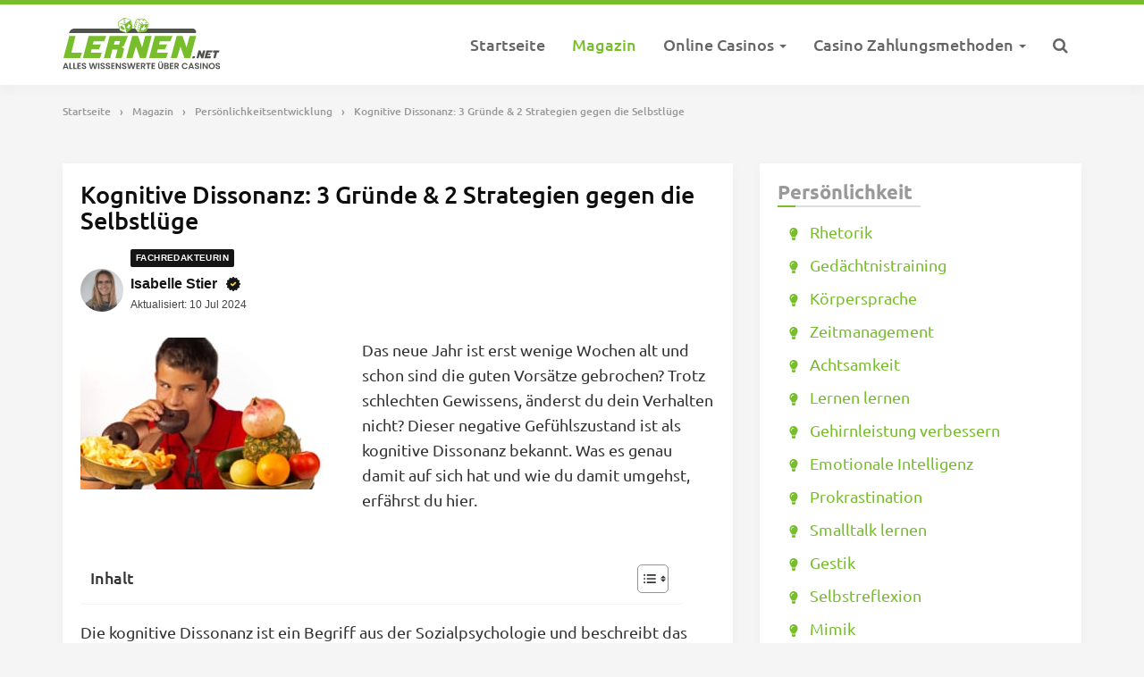

--- FILE ---
content_type: text/html; charset=UTF-8
request_url: https://www.lernen.net/artikel/kognitive-dissonanz-8998/
body_size: 30603
content:
<!DOCTYPE html>
<html lang="de-DE">
	<head>
		
<meta name='ir-site-verification-token' value='1068769098'>
		
		
		
        
		
		<meta charset="utf-8">
		<meta name="viewport" content="width=device-width, initial-scale=1.0, maximum-scale=5.0, user-scalable=yes"/>
		<meta http-equiv="X-UA-Compatible" content="IE=edge,chrome=1">
		<meta name="specificfeeds-verification-code" content="a9nNcVX1KFj4PMUXqCnU"/>
<meta name="google-site-verification" content="Sj7kq6kpuV1I9o7nxo-lZqlp0ushpDxc7uSsD3YO0xU" />
		<title>Kognitive Dissonanz: 3 Gründe &amp; 2 Strategien gegen die Selbstlüge</title><link rel="preload" data-rocket-preload as="image" href="https://www.lernen.net/wp-content/uploads/2019/11/Kognitive-Dissonanz-Verwirrung-depo-300x203.jpg" imagesrcset="https://www.lernen.net/wp-content/uploads/2019/11/Kognitive-Dissonanz-Verwirrung-depo-300x203.jpg 300w, https://www.lernen.net/wp-content/uploads/2019/11/Kognitive-Dissonanz-Verwirrung-depo-705x477.jpg 705w, https://www.lernen.net/wp-content/uploads/2019/11/Kognitive-Dissonanz-Verwirrung-depo-100x68.jpg 100w, https://www.lernen.net/wp-content/uploads/2019/11/Kognitive-Dissonanz-Verwirrung-depo-768x520.jpg 768w, https://www.lernen.net/wp-content/uploads/2019/11/Kognitive-Dissonanz-Verwirrung-depo-1536x1039.jpg 1536w, https://www.lernen.net/wp-content/uploads/2019/11/Kognitive-Dissonanz-Verwirrung-depo.jpg 2000w" imagesizes="auto, (max-width: 300px) 100vw, 300px" fetchpriority="high">
		<meta name='robots' content='index, follow, max-image-preview:large, max-snippet:-1, max-video-preview:-1' />
	<style>img:is([sizes="auto" i], [sizes^="auto," i]) { contain-intrinsic-size: 3000px 1500px }</style>
	
	<!-- This site is optimized with the Yoast SEO plugin v23.0 - https://yoast.com/wordpress/plugins/seo/ -->
	<meta name="description" content="Alles Wissenswerte über kognitive Dissonanz, was das Phänomen eigentlich ist und wie du lernst, dich künftig weniger selbst zu belügen." />
	<link rel="canonical" href="https://www.lernen.net/artikel/kognitive-dissonanz-8998/" />
	<meta property="og:locale" content="de_DE" />
	<meta property="og:type" content="article" />
	<meta property="og:title" content="Kognitive Dissonanz: 3 Gründe &amp; 2 Strategien gegen die Selbstlüge" />
	<meta property="og:description" content="Alles Wissenswerte über kognitive Dissonanz, was das Phänomen eigentlich ist und wie du lernst, dich künftig weniger selbst zu belügen." />
	<meta property="og:url" content="https://www.lernen.net/artikel/kognitive-dissonanz-8998/" />
	<meta property="og:site_name" content="lernen.net" />
	<meta property="article:publisher" content="https://www.facebook.com/lernen.net/" />
	<meta property="article:published_time" content="2019-11-28T11:24:33+00:00" />
	<meta property="article:modified_time" content="2024-07-10T08:43:50+00:00" />
	<meta property="og:image" content="https://www.lernen.net/wp-content/uploads/2019/11/Kognitive-Dissonanz-feature-depo.jpg" />
	<meta property="og:image:width" content="2000" />
	<meta property="og:image:height" content="1339" />
	<meta property="og:image:type" content="image/jpeg" />
	<meta name="author" content="Isabelle Stier" />
	<meta name="twitter:card" content="summary_large_image" />
	<meta name="twitter:creator" content="@lernen_net" />
	<meta name="twitter:site" content="@lernen_net" />
	<meta name="twitter:label1" content="Verfasst von" />
	<meta name="twitter:data1" content="Isabelle Stier" />
	<meta name="twitter:label2" content="Geschätzte Lesezeit" />
	<meta name="twitter:data2" content="16 Minuten" />
	<script type="application/ld+json" class="yoast-schema-graph">{"@context":"https://schema.org","@graph":[{"@type":"Article","@id":"https://www.lernen.net/artikel/kognitive-dissonanz-8998/#article","isPartOf":{"@id":"https://www.lernen.net/artikel/kognitive-dissonanz-8998/"},"author":{"name":"Isabelle Stier","@id":"https://www.lernen.net/#/schema/person/970d055e977fd0ac65cbea77b447702d"},"headline":"Kognitive Dissonanz: 3 Gründe &#038; 2 Strategien gegen die Selbstlüge","datePublished":"2019-11-28T11:24:33+00:00","dateModified":"2024-07-10T08:43:50+00:00","mainEntityOfPage":{"@id":"https://www.lernen.net/artikel/kognitive-dissonanz-8998/"},"wordCount":2672,"publisher":{"@id":"https://www.lernen.net/#organization"},"image":{"@id":"https://www.lernen.net/artikel/kognitive-dissonanz-8998/#primaryimage"},"thumbnailUrl":"https://www.lernen.net/wp-content/uploads/2019/11/Kognitive-Dissonanz-feature-depo.jpg","keywords":["Persönlichkeitsentwicklung"],"articleSection":["Artikel"],"inLanguage":"de-DE"},{"@type":"WebPage","@id":"https://www.lernen.net/artikel/kognitive-dissonanz-8998/","url":"https://www.lernen.net/artikel/kognitive-dissonanz-8998/","name":"Kognitive Dissonanz: 3 Gründe & 2 Strategien gegen die Selbstlüge","isPartOf":{"@id":"https://www.lernen.net/#website"},"primaryImageOfPage":{"@id":"https://www.lernen.net/artikel/kognitive-dissonanz-8998/#primaryimage"},"image":{"@id":"https://www.lernen.net/artikel/kognitive-dissonanz-8998/#primaryimage"},"thumbnailUrl":"https://www.lernen.net/wp-content/uploads/2019/11/Kognitive-Dissonanz-feature-depo.jpg","datePublished":"2019-11-28T11:24:33+00:00","dateModified":"2024-07-10T08:43:50+00:00","description":"Alles Wissenswerte über kognitive Dissonanz, was das Phänomen eigentlich ist und wie du lernst, dich künftig weniger selbst zu belügen.","breadcrumb":{"@id":"https://www.lernen.net/artikel/kognitive-dissonanz-8998/#breadcrumb"},"inLanguage":"de-DE","potentialAction":[{"@type":"ReadAction","target":["https://www.lernen.net/artikel/kognitive-dissonanz-8998/"]}]},{"@type":"ImageObject","inLanguage":"de-DE","@id":"https://www.lernen.net/artikel/kognitive-dissonanz-8998/#primaryimage","url":"https://www.lernen.net/wp-content/uploads/2019/11/Kognitive-Dissonanz-feature-depo.jpg","contentUrl":"https://www.lernen.net/wp-content/uploads/2019/11/Kognitive-Dissonanz-feature-depo.jpg","width":2000,"height":1339,"caption":"Feeling pretty guilty about not sticking to healthy food"},{"@type":"BreadcrumbList","@id":"https://www.lernen.net/artikel/kognitive-dissonanz-8998/#breadcrumb","itemListElement":[{"@type":"ListItem","position":1,"name":"Startseite","item":"https://www.lernen.net/"},{"@type":"ListItem","position":2,"name":"Magazin","item":"https://www.lernen.net/magazin/"},{"@type":"ListItem","position":3,"name":"Persönlichkeitsentwicklung","item":"https://www.lernen.net/tag/persoenlichkeitsentwicklung/"},{"@type":"ListItem","position":4,"name":"Kognitive Dissonanz: 3 Gründe &#038; 2 Strategien gegen die Selbstlüge"}]},{"@type":"WebSite","@id":"https://www.lernen.net/#website","url":"https://www.lernen.net/","name":"lernen.net","description":"Fachdienst für Lernende","publisher":{"@id":"https://www.lernen.net/#organization"},"potentialAction":[{"@type":"SearchAction","target":{"@type":"EntryPoint","urlTemplate":"https://www.lernen.net/?s={search_term_string}"},"query-input":"required name=search_term_string"}],"inLanguage":"de-DE"},{"@type":"Organization","@id":"https://www.lernen.net/#organization","name":"lernen.net","url":"https://www.lernen.net/","logo":{"@type":"ImageObject","inLanguage":"de-DE","@id":"https://www.lernen.net/#/schema/logo/image/","url":"https://www.lernen.net/wp-content/uploads/2022/07/lernen-net-transparenz.png","contentUrl":"https://www.lernen.net/wp-content/uploads/2022/07/lernen-net-transparenz.png","width":1166,"height":200,"caption":"lernen.net"},"image":{"@id":"https://www.lernen.net/#/schema/logo/image/"},"sameAs":["https://www.facebook.com/lernen.net/","https://x.com/lernen_net"]},{"@type":"Person","@id":"https://www.lernen.net/#/schema/person/970d055e977fd0ac65cbea77b447702d","name":"Isabelle Stier","image":{"@type":"ImageObject","inLanguage":"de-DE","@id":"https://www.lernen.net/#/schema/person/image/","url":"https://secure.gravatar.com/avatar/b0f08682fcae118fcbf63bfcc610f810be8e233b3bec16156da63e1bdec62f42?s=96&d=mm&r=r","contentUrl":"https://secure.gravatar.com/avatar/b0f08682fcae118fcbf63bfcc610f810be8e233b3bec16156da63e1bdec62f42?s=96&d=mm&r=r","caption":"Isabelle Stier"},"description":"Master of Arts Medienkulturwissenschaften an der Universität zu Köln, während des Studiums aktiv beim Hochschulradio. Redaktionelle Erfahrungen bei der Frankfurter Allgemeinen Zeitung, SWR2, Deutschlandfunk und bei der Kölner Stadtrevue. Isabelle Stier bei LinkedIn. Wer wir sind und wie wir arbeiten. In unserem Büro im Zentrum von Köln arbeiten gegenwärtig sieben ausgebildete Redakteur/innen an der Ausarbeitung erstklassiger Inhalte, auf die du dich verlassen kannst. Sämtliche Artikel werden nach dem Vier-Augen-Prinzip publiziert: Nach Fertigstellung der Rohfassung werden die Texte von (mindestens) einem/r anderen Redakteur/in auf orthografische und inhaltliche Richtigkeit hin überprüft. lernen.net ist ein Angebot der 4pub GmbH mit Sitz in Köln. Wir haben uns auf den Betrieb hochwertiger redaktioneller Online-Portale spezialisiert und berichten stets redaktionell unabhängig.","url":"https://www.lernen.net/author/isabelle/"}]}</script>
	<!-- / Yoast SEO plugin. -->


<link rel='dns-prefetch' href='//api-cdn.shutterstock.com' />
<link rel='dns-prefetch' href='//scripts.mediavine.com' />
<link rel='dns-prefetch' href='//www.lernen.net' />

<link rel='stylesheet' id='newfaq-content-frontend-css' href='https://www.lernen.net/wp-content/plugins/faq-content-webnow/newfaq-dist/blocks.style.build.css' type='text/css' media='all' />
<style id='wp-emoji-styles-inline-css' type='text/css'>

	img.wp-smiley, img.emoji {
		display: inline !important;
		border: none !important;
		box-shadow: none !important;
		height: 1em !important;
		width: 1em !important;
		margin: 0 0.07em !important;
		vertical-align: -0.1em !important;
		background: none !important;
		padding: 0 !important;
	}
</style>
<style id='classic-theme-styles-inline-css' type='text/css'>
/*! This file is auto-generated */
.wp-block-button__link{color:#fff;background-color:#32373c;border-radius:9999px;box-shadow:none;text-decoration:none;padding:calc(.667em + 2px) calc(1.333em + 2px);font-size:1.125em}.wp-block-file__button{background:#32373c;color:#fff;text-decoration:none}
</style>
<link rel='stylesheet' id='shutterstock-block-block-editor-shutterstock-ui-css-css' href='https://api-cdn.shutterstock.com/2.0.2/static/css/sstk-widget.css?ver=6.8.2' type='text/css' media='all' />
<style id='global-styles-inline-css' type='text/css'>
:root{--wp--preset--aspect-ratio--square: 1;--wp--preset--aspect-ratio--4-3: 4/3;--wp--preset--aspect-ratio--3-4: 3/4;--wp--preset--aspect-ratio--3-2: 3/2;--wp--preset--aspect-ratio--2-3: 2/3;--wp--preset--aspect-ratio--16-9: 16/9;--wp--preset--aspect-ratio--9-16: 9/16;--wp--preset--color--black: #000000;--wp--preset--color--cyan-bluish-gray: #abb8c3;--wp--preset--color--white: #ffffff;--wp--preset--color--pale-pink: #f78da7;--wp--preset--color--vivid-red: #cf2e2e;--wp--preset--color--luminous-vivid-orange: #ff6900;--wp--preset--color--luminous-vivid-amber: #fcb900;--wp--preset--color--light-green-cyan: #7bdcb5;--wp--preset--color--vivid-green-cyan: #00d084;--wp--preset--color--pale-cyan-blue: #8ed1fc;--wp--preset--color--vivid-cyan-blue: #0693e3;--wp--preset--color--vivid-purple: #9b51e0;--wp--preset--gradient--vivid-cyan-blue-to-vivid-purple: linear-gradient(135deg,rgba(6,147,227,1) 0%,rgb(155,81,224) 100%);--wp--preset--gradient--light-green-cyan-to-vivid-green-cyan: linear-gradient(135deg,rgb(122,220,180) 0%,rgb(0,208,130) 100%);--wp--preset--gradient--luminous-vivid-amber-to-luminous-vivid-orange: linear-gradient(135deg,rgba(252,185,0,1) 0%,rgba(255,105,0,1) 100%);--wp--preset--gradient--luminous-vivid-orange-to-vivid-red: linear-gradient(135deg,rgba(255,105,0,1) 0%,rgb(207,46,46) 100%);--wp--preset--gradient--very-light-gray-to-cyan-bluish-gray: linear-gradient(135deg,rgb(238,238,238) 0%,rgb(169,184,195) 100%);--wp--preset--gradient--cool-to-warm-spectrum: linear-gradient(135deg,rgb(74,234,220) 0%,rgb(151,120,209) 20%,rgb(207,42,186) 40%,rgb(238,44,130) 60%,rgb(251,105,98) 80%,rgb(254,248,76) 100%);--wp--preset--gradient--blush-light-purple: linear-gradient(135deg,rgb(255,206,236) 0%,rgb(152,150,240) 100%);--wp--preset--gradient--blush-bordeaux: linear-gradient(135deg,rgb(254,205,165) 0%,rgb(254,45,45) 50%,rgb(107,0,62) 100%);--wp--preset--gradient--luminous-dusk: linear-gradient(135deg,rgb(255,203,112) 0%,rgb(199,81,192) 50%,rgb(65,88,208) 100%);--wp--preset--gradient--pale-ocean: linear-gradient(135deg,rgb(255,245,203) 0%,rgb(182,227,212) 50%,rgb(51,167,181) 100%);--wp--preset--gradient--electric-grass: linear-gradient(135deg,rgb(202,248,128) 0%,rgb(113,206,126) 100%);--wp--preset--gradient--midnight: linear-gradient(135deg,rgb(2,3,129) 0%,rgb(40,116,252) 100%);--wp--preset--font-size--small: 13px;--wp--preset--font-size--medium: 20px;--wp--preset--font-size--large: 36px;--wp--preset--font-size--x-large: 42px;--wp--preset--spacing--20: 0.44rem;--wp--preset--spacing--30: 0.67rem;--wp--preset--spacing--40: 1rem;--wp--preset--spacing--50: 1.5rem;--wp--preset--spacing--60: 2.25rem;--wp--preset--spacing--70: 3.38rem;--wp--preset--spacing--80: 5.06rem;--wp--preset--shadow--natural: 6px 6px 9px rgba(0, 0, 0, 0.2);--wp--preset--shadow--deep: 12px 12px 50px rgba(0, 0, 0, 0.4);--wp--preset--shadow--sharp: 6px 6px 0px rgba(0, 0, 0, 0.2);--wp--preset--shadow--outlined: 6px 6px 0px -3px rgba(255, 255, 255, 1), 6px 6px rgba(0, 0, 0, 1);--wp--preset--shadow--crisp: 6px 6px 0px rgba(0, 0, 0, 1);}:where(.is-layout-flex){gap: 0.5em;}:where(.is-layout-grid){gap: 0.5em;}body .is-layout-flex{display: flex;}.is-layout-flex{flex-wrap: wrap;align-items: center;}.is-layout-flex > :is(*, div){margin: 0;}body .is-layout-grid{display: grid;}.is-layout-grid > :is(*, div){margin: 0;}:where(.wp-block-columns.is-layout-flex){gap: 2em;}:where(.wp-block-columns.is-layout-grid){gap: 2em;}:where(.wp-block-post-template.is-layout-flex){gap: 1.25em;}:where(.wp-block-post-template.is-layout-grid){gap: 1.25em;}.has-black-color{color: var(--wp--preset--color--black) !important;}.has-cyan-bluish-gray-color{color: var(--wp--preset--color--cyan-bluish-gray) !important;}.has-white-color{color: var(--wp--preset--color--white) !important;}.has-pale-pink-color{color: var(--wp--preset--color--pale-pink) !important;}.has-vivid-red-color{color: var(--wp--preset--color--vivid-red) !important;}.has-luminous-vivid-orange-color{color: var(--wp--preset--color--luminous-vivid-orange) !important;}.has-luminous-vivid-amber-color{color: var(--wp--preset--color--luminous-vivid-amber) !important;}.has-light-green-cyan-color{color: var(--wp--preset--color--light-green-cyan) !important;}.has-vivid-green-cyan-color{color: var(--wp--preset--color--vivid-green-cyan) !important;}.has-pale-cyan-blue-color{color: var(--wp--preset--color--pale-cyan-blue) !important;}.has-vivid-cyan-blue-color{color: var(--wp--preset--color--vivid-cyan-blue) !important;}.has-vivid-purple-color{color: var(--wp--preset--color--vivid-purple) !important;}.has-black-background-color{background-color: var(--wp--preset--color--black) !important;}.has-cyan-bluish-gray-background-color{background-color: var(--wp--preset--color--cyan-bluish-gray) !important;}.has-white-background-color{background-color: var(--wp--preset--color--white) !important;}.has-pale-pink-background-color{background-color: var(--wp--preset--color--pale-pink) !important;}.has-vivid-red-background-color{background-color: var(--wp--preset--color--vivid-red) !important;}.has-luminous-vivid-orange-background-color{background-color: var(--wp--preset--color--luminous-vivid-orange) !important;}.has-luminous-vivid-amber-background-color{background-color: var(--wp--preset--color--luminous-vivid-amber) !important;}.has-light-green-cyan-background-color{background-color: var(--wp--preset--color--light-green-cyan) !important;}.has-vivid-green-cyan-background-color{background-color: var(--wp--preset--color--vivid-green-cyan) !important;}.has-pale-cyan-blue-background-color{background-color: var(--wp--preset--color--pale-cyan-blue) !important;}.has-vivid-cyan-blue-background-color{background-color: var(--wp--preset--color--vivid-cyan-blue) !important;}.has-vivid-purple-background-color{background-color: var(--wp--preset--color--vivid-purple) !important;}.has-black-border-color{border-color: var(--wp--preset--color--black) !important;}.has-cyan-bluish-gray-border-color{border-color: var(--wp--preset--color--cyan-bluish-gray) !important;}.has-white-border-color{border-color: var(--wp--preset--color--white) !important;}.has-pale-pink-border-color{border-color: var(--wp--preset--color--pale-pink) !important;}.has-vivid-red-border-color{border-color: var(--wp--preset--color--vivid-red) !important;}.has-luminous-vivid-orange-border-color{border-color: var(--wp--preset--color--luminous-vivid-orange) !important;}.has-luminous-vivid-amber-border-color{border-color: var(--wp--preset--color--luminous-vivid-amber) !important;}.has-light-green-cyan-border-color{border-color: var(--wp--preset--color--light-green-cyan) !important;}.has-vivid-green-cyan-border-color{border-color: var(--wp--preset--color--vivid-green-cyan) !important;}.has-pale-cyan-blue-border-color{border-color: var(--wp--preset--color--pale-cyan-blue) !important;}.has-vivid-cyan-blue-border-color{border-color: var(--wp--preset--color--vivid-cyan-blue) !important;}.has-vivid-purple-border-color{border-color: var(--wp--preset--color--vivid-purple) !important;}.has-vivid-cyan-blue-to-vivid-purple-gradient-background{background: var(--wp--preset--gradient--vivid-cyan-blue-to-vivid-purple) !important;}.has-light-green-cyan-to-vivid-green-cyan-gradient-background{background: var(--wp--preset--gradient--light-green-cyan-to-vivid-green-cyan) !important;}.has-luminous-vivid-amber-to-luminous-vivid-orange-gradient-background{background: var(--wp--preset--gradient--luminous-vivid-amber-to-luminous-vivid-orange) !important;}.has-luminous-vivid-orange-to-vivid-red-gradient-background{background: var(--wp--preset--gradient--luminous-vivid-orange-to-vivid-red) !important;}.has-very-light-gray-to-cyan-bluish-gray-gradient-background{background: var(--wp--preset--gradient--very-light-gray-to-cyan-bluish-gray) !important;}.has-cool-to-warm-spectrum-gradient-background{background: var(--wp--preset--gradient--cool-to-warm-spectrum) !important;}.has-blush-light-purple-gradient-background{background: var(--wp--preset--gradient--blush-light-purple) !important;}.has-blush-bordeaux-gradient-background{background: var(--wp--preset--gradient--blush-bordeaux) !important;}.has-luminous-dusk-gradient-background{background: var(--wp--preset--gradient--luminous-dusk) !important;}.has-pale-ocean-gradient-background{background: var(--wp--preset--gradient--pale-ocean) !important;}.has-electric-grass-gradient-background{background: var(--wp--preset--gradient--electric-grass) !important;}.has-midnight-gradient-background{background: var(--wp--preset--gradient--midnight) !important;}.has-small-font-size{font-size: var(--wp--preset--font-size--small) !important;}.has-medium-font-size{font-size: var(--wp--preset--font-size--medium) !important;}.has-large-font-size{font-size: var(--wp--preset--font-size--large) !important;}.has-x-large-font-size{font-size: var(--wp--preset--font-size--x-large) !important;}
:where(.wp-block-post-template.is-layout-flex){gap: 1.25em;}:where(.wp-block-post-template.is-layout-grid){gap: 1.25em;}
:where(.wp-block-columns.is-layout-flex){gap: 2em;}:where(.wp-block-columns.is-layout-grid){gap: 2em;}
:root :where(.wp-block-pullquote){font-size: 1.5em;line-height: 1.6;}
</style>
<link rel='stylesheet' id='shutterstock-css' href='https://www.lernen.net/wp-content/plugins/shutterstock/public/css/shutterstock-public.css?ver=1.3.12' type='text/css' media='all' />
<link rel='stylesheet' id='wp-postratings-css' href='https://www.lernen.net/wp-content/plugins/wp-postratings/css/postratings-css.css?ver=1.91.1' type='text/css' media='all' />
<link rel='stylesheet' id='mc4wp-form-themes-css' href='https://www.lernen.net/wp-content/plugins/mailchimp-for-wp/assets/css/form-themes.css?ver=4.9.11' type='text/css' media='all' />
<link rel='stylesheet' id='ez-toc-css' href='https://www.lernen.net/wp-content/plugins/easy-table-of-contents/assets/css/screen.min.css?ver=2.0.65' type='text/css' media='all' />
<style id='ez-toc-inline-css' type='text/css'>
div#ez-toc-container .ez-toc-title {font-size: 100%;}div#ez-toc-container .ez-toc-title {font-weight: 500;}div#ez-toc-container ul li {font-size: 100%;}div#ez-toc-container ul li {font-weight: 500;}div#ez-toc-container nav ul ul li {font-size: 90%;}div#ez-toc-container {background: #fff;border: 1px solid #ffffff;width: 95%;}div#ez-toc-container p.ez-toc-title , #ez-toc-container .ez_toc_custom_title_icon , #ez-toc-container .ez_toc_custom_toc_icon {color: #333333;}div#ez-toc-container ul.ez-toc-list a {color: #77bd2c;}div#ez-toc-container ul.ez-toc-list a:hover {color: #77bd2c;}div#ez-toc-container ul.ez-toc-list a:visited {color: #77bd2c;}
</style>
<link rel='stylesheet' id='font-awesome-css' href='https://www.lernen.net/wp-content/themes/lesen.net/_/css/font-awesome.min.css?ver=6.8.2' type='text/css' media='all' />
<link rel='stylesheet' id='theme-css' href='https://www.lernen.net/wp-content/themes/lesen.net/style.css?ver=6.8.2' type='text/css' media='all' />
<link rel='stylesheet' id='lightbox-css' href='https://www.lernen.net/wp-content/themes/lesen.net/_/css/lightbox.css?ver=6.8.2' type='text/css' media='all' />
<link rel='stylesheet' id='tablepress-default-css' href='https://www.lernen.net/wp-content/tablepress-combined.min.css?ver=28' type='text/css' media='all' />
<link rel='stylesheet' id='tablepress-responsive-tables-css' href='https://www.lernen.net/wp-content/plugins/tablepress-responsive-tables/css/tablepress-responsive.min.css?ver=1.8' type='text/css' media='all' />
<link rel='stylesheet' id='brand-management-public-css' href='https://www.lernen.net/wp-content/plugins/brand-management-plugin/public/css/brand-management-public.css?ver=6.8.2' type='text/css' media='screen' />
<link rel='stylesheet' id='hub-widget-plugin-css' href='https://www.lernen.net/wp-content/plugins/hub-widgets/includes/css/hub-widgets-css.min.css?ver=1.0.0' type='text/css' media='all' />
<script type="text/javascript" src="https://api-cdn.shutterstock.com/2.0.2/static/js/sstk-widget.js?ver=6.8.2" id="shutterstock-block-block-editor-shuttestock-ui-js-js"></script>
<script type="text/javascript" async="async" data-noptimize="1" data-cfasync="false" src="https://scripts.mediavine.com/tags/lernen.js?ver=6.8.2" id="mv-script-wrapper-js"></script>
<script type="text/javascript" src="https://www.lernen.net/wp-includes/js/jquery/jquery.min.js?ver=3.7.1" id="jquery-core-js"></script>
<script type="text/javascript" src="https://www.lernen.net/wp-includes/js/jquery/jquery-migrate.min.js?ver=3.4.1" id="jquery-migrate-js"></script>
<script type="text/javascript" src="https://www.lernen.net/wp-content/plugins/shutterstock/public/js/shutterstock-public.js?ver=1.3.12" id="shutterstock-js"></script>
<script type="text/javascript" id="brand-management-ajax-handler-js-extra">
/* <![CDATA[ */
var likes_handler = {"id":"1","url":"https:\/\/www.lernen.net\/wp-admin\/admin-ajax.php","nonce":"821e4c7630","fail_text":"Sie haben schon abgestimmt","partner_label_css_url":"\/wp-content\/plugins\/brand-management-plugin\/public\/css\/bm-partner-label.css","black_friday_deal_css_url":"\/wp-content\/plugins\/brand-management-plugin\/public\/css\/bm-black-friday-deal.css"};
/* ]]> */
</script>
<link rel="https://api.w.org/" href="https://www.lernen.net/wp-json/" /><link rel="alternate" title="JSON" type="application/json" href="https://www.lernen.net/wp-json/wp/v2/posts/8998" /><link rel='shortlink' href='https://www.lernen.net/?p=8998' />
<link rel="alternate" title="oEmbed (JSON)" type="application/json+oembed" href="https://www.lernen.net/wp-json/oembed/1.0/embed?url=https%3A%2F%2Fwww.lernen.net%2Fartikel%2Fkognitive-dissonanz-8998%2F" />
<link rel="alternate" title="oEmbed (XML)" type="text/xml+oembed" href="https://www.lernen.net/wp-json/oembed/1.0/embed?url=https%3A%2F%2Fwww.lernen.net%2Fartikel%2Fkognitive-dissonanz-8998%2F&#038;format=xml" />
<style type="text/css">.aawp .aawp-tb__row--highlight{background-color:#256aaf;}.aawp .aawp-tb__row--highlight{color:#fff;}.aawp .aawp-tb__row--highlight a{color:#fff;}</style><!-- Related Posts for WP Premium CSS -->
<style type='text/css'>
.rp4wp-related-posts { width:100%; overflow:hidden;}ul.rp4wp-posts-list {width:100%; margin:0 !important; padding:0 !important; list-style:none !important; float:left;}ul.rp4wp-posts-list .rp4wp-col {width:100% !important;margin-bottom:30px !important;list-style:none !important;box-sizing:border-box;overflow:hidden;float:left;}.rp4wp_component_wrapper {width:100% !important;float:left;}.rp4wp_component {width:100% !important;padding:0 0 5% !important;box-sizing:border-box;float:left;overflow:hidden !important;}.rp4wp_component a {border:0 !important;}.rp4wp_component_image a {display:block; height:100% !important;} .rp4wp_component_image img {width:100% !important;height:100% !important;}.rp4wp_component_title a {text-decoration:none !important; font-weight:bold; border:0 !important;}@media (min-width: 768px) {ul.rp4wp-posts-list .rp4wp-col {width:34.333333333333% !important;padding:0 2% !important;}ul.rp4wp-posts-list .rp4wp-col-first {width:32.333333333333% !important;padding-left:0 !important;padding-right:2% !important;}ul.rp4wp-posts-list .rp4wp-col-last {width:32.333333333333% !important;padding-right:0 !important;padding-left:2% !important;}.rp4wp_component_wrapper {width:50% !important;}.rp4wp_component_wrapper_left {padding-right:5% !important;}.rp4wp_component_wrapper_right {padding-left:5% !important;}}.rp4wp_component_2{height:40% !important;}.rp4wp_component_3{height:20% !important;}
</style>
<link rel="shortcut icon" href="https://www.lernen.net/wp-content/uploads/2017/08/favicon.ico" type="image/x-icon" />    <script type="text/javascript">
        var ajaxurl = 'https://www.lernen.net/wp-admin/admin-ajax.php';
    </script>
    <style type="text/css" id="tve_global_variables">:root{--tcb-background-author-image:url(https://secure.gravatar.com/avatar/b0f08682fcae118fcbf63bfcc610f810be8e233b3bec16156da63e1bdec62f42?s=256&d=mm&r=r);--tcb-background-user-image:url();--tcb-background-featured-image-thumbnail:url(https://www.lernen.net/wp-content/uploads/2019/11/Kognitive-Dissonanz-feature-depo.jpg);}</style><style type="text/css" id="thrive-default-styles"></style>		<style type="text/css" id="wp-custom-css">
			/* REMOVE TILES */
@media (max-width: 576px) {
    body { background: #fff; }
    body .tiles,
    body #sidebar .widget { background: none; padding: 0 0 10px 0; margin: 30px 0; box-shadow: none !important; border-bottom: 1px solid #eee;}
}

/* NEW FONT SIZES */
@media(max-width: 767px) {
    html { font-size: 17px; }
}

@media (min-width: 768px) and (max-width: 991px) {
    html { font-size: 17px; }
}

@media (min-width: 992px) and (max-width: 1199px) {
    html { font-size: 18px; }
}

@media(min-width: 1200px) {
    html { font-size: 18px; }
}

body { line-height: 1.6; }
p, ul, ol { margin-bottom: 1rem; }
h1, h2, h3, h4, h5, h6 { margin-bottom: 1rem; }

h1, .h1 { font-size: 1.5rem; }
h2, .h2 { font-size: 1.25rem; }
h3, .h3 { font-size: 1.125rem; }
h4, .h4,
h5, .h5,
h6, .h6 { font-size: 1rem; }
article.ebook-small .price span,
article.type-ebook .price span { font-size: 0.875rem; }
article.ebook-small h2 { margin-bottom: 0.5rem; }
.post-small .post-header h2 { margin: 0 0 0.5rem 0; }
#ratgeber .list-ratgeber { font-size: 0.875rem; }
#ratgeber .list-ratgeber li { margin-top: 0.5rem; }
#navigation .navbar .navbar-nav > li > a { font-size: 1rem; }
.media-left,
.media > .pull-left { padding-right: 1rem; }
#sidebar .widget_blog_posts .media-heading,
#sidebar .widget_highlight_post .media-heading { font-size: 0.875rem; }
#footer { line-height: 1.6; }
blockquote { font-size: 1rem; }
.post-media .media-object { max-width: 6rem; }

body h1, body h2, body h3 {
    color: #0d0d0d;
}


@media only screen and (min-width: 768px) {
  .col-sm-8 {
    max-width: calc(100% - 330px);
  }
  .col-sm-4 {
    min-width: 330px;
  }
}
@media only screen and (max-width: 359px) {
    .container {
  padding-left: 0px !important;
  padding-right: 0px !important;
}
.row {
  margin-left: 0px !important;
  margin-right: 0px !important;
}
.col-sm-8 {
  padding-left: 0px !important;
  padding-right: 0px !important;
}
.tiles {
  padding-left: 10px !important;
  padding-right: 10px !important;
}
  }

#ftwp-container-outer { min-height: 44px }

p:empty { padding: 0;
    margin: 0;
    line-height: 0; }


@media (max-width: 576px) {
    .alignleft,
    .aligncenter,
    .alignright,
    .alignnone {
        float: none !important;
        display: block !important;
        margin: 0 auto 10px auto !important;
    }
}

@media (min-width: 767px) and (max-width: 991px) {
    .alignleft,
    .aligncenter,
    .alignright,
    .alignnone {
        float: none !important;
        display: block !important;
        margin: 0 auto 10px auto !important; 
    }
}

/* Start of Mediavine CSS */

/* Mediavine sidebar fix */

@media only screen and (min-width: 992px) {
    #main > .container > .row > .col-md-8 {
        max-width: calc(100% - 330px);
    }
    #main > .container > .row > .col-md-4 {
        min-width: 330px;
    }
}

/* end fix */

#footer_branding {
    text-align: left !important;
}

@media only screen and (max-width: 359px) {
        li .mv-ad-box {
            min-width:300px!important;
            margin-left:-40px!important;
    }
        .col-md-8 {
            padding-left: 0px !important;
            padding-right: 0px !important;
    }
        .navbar-header {
            margin-left: 0px !important;
            margin-right: 0px !important;
    }
}

/* End of Mediavine CSS */


#ftwp-container-outer { min-height: 44px }

p:empty { padding: 0;
    margin: 0;
    line-height: 0; }


@media (max-width: 576px) {
    .alignleft,
    .aligncenter,
    .alignright,
    .alignnone {
        float: none !important;
        display: block !important;
        margin: 0 auto 10px auto !important;  
    }
}

@media (min-width: 767px) and (max-width: 991px) {
    .alignleft,
    .aligncenter,
    .alignright,
    .alignnone {
        float: none !important;
        display: block !important;
        margin: 0 auto 10px auto !important; 
    }
}

.page-template-sidebar-right .toplist-lernennet__offer {
    grid-template-columns: 166px auto 200px !important;
}

@media screen and (max-width: 989px)
{
body.page-template-sidebar-right .toplist-lernennet__wrapper .toplist-lernennet__offer {
        grid-template-columns: inherit !important;
    }
}

#breadcrumbs p {
	font-size: 12px;
	line-height: 20px;
}
footer#footer .footer-logo img {
	width: 200px !important;
}

#main .container > br {
	display: none;
}


@media (min-width: 768px) {
    #navigation .navbar-brand-logo img {
        height: 60px !important;
    }
}

@media (max-width: 767px) {
    #navigation .navbar-brand-logo img {
        height: 50px !important;
    }
}

@media (min-width: 768px) {
    #navigation .navbar-brand {
        margin: 15px 0 !important;
    }
}

@media (max-width: 767px) {
    #navigation .navbar-brand {
        margin: 5px 0 !important;
    }
}		</style>
				
		<script>(function() {
		  var _fbq = window._fbq || (window._fbq = []);

		  if (!_fbq.loaded) {

			var fbds = document.createElement('script');

			fbds.async = true;

			fbds.src = '//connect.facebook.net/en_US/fbds.js';

			var s = document.getElementsByTagName('script')[0];

			s.parentNode.insertBefore(fbds, s);

			_fbq.loaded = true;

		  }

		  _fbq.push(['addPixelId', '611591735652238']);

		})();

		window._fbq = window._fbq || [];

		window._fbq.push(['track', 'PixelInitialized', {}]);
		</script>
		<noscript><img height="1" width="1" alt="" style="display:none" src="https://www.facebook.com/tr?id=611591735652238&amp;ev=PixelInitialized" /></noscript>
		
		
<!-- Google tag (gtag.js) -->
<script async src="https://www.googletagmanager.com/gtag/js?id=G-2EZ22YTF93"></script>
<script>
  window.dataLayer = window.dataLayer || [];
  function gtag(){dataLayer.push(arguments);}
  gtag('js', new Date());

  gtag('config', 'G-2EZ22YTF93');
</script>

		
	</head>
	
	<body class="wp-singular post-template-default single single-post postid-8998 single-format-standard wp-theme-lesennet aawp-custom unknown bm-tiny">
		<!--[if lt IE 8]>
			<p class="browserupgrade"><i class="glyphicon glyphicon-warning-sign"></i> 
				Sie verwenden einen <strong>veralteten</strong> Internet-Browser. Bitte laden Sie sich eine aktuelle Version von <a href="http://browsehappy.com/" target="_blank" rel="nofollow">browsehappy.com</a> um die Seite fehlerfrei zu verwenden.
			</p>
		<![endif]-->
		
		<a href="#content" class="sr-only sr-only-focusable">Skip to main content</a>
		<div id="wrapper-fluid">
						
				
			<header id="header" class="" role="banner">
					<nav id="navigation" role="navigation" class="">
		<div class="navbar navbar-xcore navbar-4-8 navbar-hover">
			<div class="container">
				<div class="navbar-header">
					<button type="button" class="navbar-toggle" data-toggle="collapse" data-target=".navbar-collapse">
						<span class="sr-only">Toggle navigation</span>
						<span class="icon-bar"></span>
						<span class="icon-bar"></span>
						<span class="icon-bar"></span>
					</button>
					<a href="https://www.lernen.net" title="lernen.net" class="navbar-brand navbar-brand-logo">
						<img src="https://www.lernen.net/wp-content/uploads/2025/10/Lerrner-6.svg" width="0" height="0" alt="" class="img-responsive skip-lazy" />					</a>
				</div>
				<div class="collapse navbar-collapse">
					<ul class="nav navbar-nav navbar-right navbar-search hidden-xs">
						
						<li class="menu-item dropdown">
							<a class="dropdown-toggle" type="button" id="navbarSearchDropdown" data-toggle="dropdown" aria-haspopup="true" aria-expanded="true">
								<i class="fa fa-search"></i>
								<div class="dropdown-menu" aria-labelledby="navbarSearchDropdown" onClick="javascript:void(0);">
									<form role="search" method="get" id="searchform" class="searchform" action="https://www.lernen.net">
	<div class="input-group">
		<input type="text" class="form-control" name="s" id="name" placeholder="Suche nach" value="">
		<span class="input-group-btn">
			<button type="submit" class="btn btn-default"><span class="glyphicon glyphicon-search"></span></button>
		</span>
	</div>
</form>								</div>
							</a>
						</li>
					</ul>

					<ul id="menu-oberes-menue" class="nav navbar-nav navbar-right"><li id="menu-item-18" class="menu-item menu-item-type-custom menu-item-object-custom menu-item-home"><a href="https://www.lernen.net/">Startseite</a></li>
<li id="menu-item-389" class="menu-item menu-item-type-post_type menu-item-object-page current_page_parent"><a href="https://www.lernen.net/magazin/">Magazin</a></li>
<li id="menu-item-31494" class="dropdown menu-item menu-item-type-post_type menu-item-object-page menu-item-home menu-item-has-children"><a href="https://www.lernen.net/" class="dropdown-toggle" >Online Casinos <b class="caret"></b></a>
<ul class="dropdown-menu">
	<li id="menu-item-31495" class="menu-item menu-item-type-post_type menu-item-object-page"><a href="https://www.lernen.net/casinos/neu/">Neue Online Casinos</a></li>
	<li id="menu-item-31496" class="menu-item menu-item-type-post_type menu-item-object-page"><a href="https://www.lernen.net/casinos/ohne-limit/">Casinos ohne Limit</a></li>
	<li id="menu-item-31497" class="menu-item menu-item-type-post_type menu-item-object-page"><a href="https://www.lernen.net/casinos/casinos-ohne-deutsche-lizenz/">Casinos ohne deutsche Lizenz</a></li>
	<li id="menu-item-33205" class="menu-item menu-item-type-custom menu-item-object-custom"><a href="https://www.lernen.net/casinos/mit-echtgeld/">Echtgeld Casinos</a></li>
	<li id="menu-item-31900" class="menu-item menu-item-type-post_type menu-item-object-page"><a href="https://www.lernen.net/casinos/ohne-verifizierung/">Casinos ohne Verifizierung</a></li>
	<li id="menu-item-31901" class="menu-item menu-item-type-post_type menu-item-object-page"><a href="https://www.lernen.net/casinos/mit-paypal/">Online Casinos mit Paypal</a></li>
	<li id="menu-item-31902" class="menu-item menu-item-type-post_type menu-item-object-page"><a href="https://www.lernen.net/casinos/mit-schneller-auszahlung/">Casinos mit schneller Auszahlung</a></li>
	<li id="menu-item-31941" class="menu-item menu-item-type-post_type menu-item-object-page"><a href="https://www.lernen.net/casinos/ohne-oasis/">Online Casino ohne Oasis</a></li>
	<li id="menu-item-32200" class="menu-item menu-item-type-post_type menu-item-object-page"><a href="https://www.lernen.net/casinos/ohne-5-sekunden-regel/">Casinos ohne 5 Sekunden Regel</a></li>
</ul>
</li>
<li id="menu-item-34917" class="dropdown menu-item menu-item-type-custom menu-item-object-custom menu-item-has-children"><a href="#" class="dropdown-toggle" >Casino Zahlungsmethoden <b class="caret"></b></a>
<ul class="dropdown-menu">
	<li id="menu-item-34918" class="menu-item menu-item-type-post_type menu-item-object-page"><a href="https://www.lernen.net/paysafecard-casinos/">Paysafecard Casinos</a></li>
</ul>
</li>
</ul>
					<form class="navbar-form navbar-right searchform hidden-lg hidden-md hidden-sm" action="https://www.lernen.net">
    <div class="input-group">
        <input type="text" class="form-control" name="s" id="name" placeholder="Suche nach">
		<span class="input-group-btn">
			<button type="submit" class="btn btn-default"><span class="glyphicon glyphicon-search"></span></button>
		</span>
    </div>
</form>				</div>
			</div>
		</div>
	</nav>
			

			</header>
			
			
						
				<section id="breadcrumbs" class="">
		<div class="container">
			
					<p><span><span><a href="https://www.lernen.net/">Startseite</a></span> › <span><a href="https://www.lernen.net/magazin/">Magazin</a></span> › <span><a href="https://www.lernen.net/tag/persoenlichkeitsentwicklung/">Persönlichkeitsentwicklung</a></span> › <span class="breadcrumb_last" aria-current="page">Kognitive Dissonanz: 3 Gründe &#038; 2 Strategien gegen die Selbstlüge</span></span></p>				
		</div>
	</section>
	
<div id="main" class="">
	<div class="container">
		

		<div class="row">
			
			<br />

			<div class="col-md-8">
				<div id="content">
												<div class="tiles">
								<article class="post-8998 post type-post status-publish format-standard has-post-thumbnail hentry category-artikel tag-persoenlichkeitsentwicklung mv-content-wrapper" role="article">
									<h1>Kognitive Dissonanz: 3 Gründe &#038; 2 Strategien gegen die Selbstlüge</h1>

									

	<p class="post-meta">
					<span class="post-meta-author">
				<div class="author-info--container content-written">
			<a class="author-link" href="https://www.lernen.net/author/isabelle/" rel="author">
			<img src="https://www.lernen.net/wp-content/uploads/2020/07/isabelle-gross.png" class="user-avatar-inline"  alt="Isabelle Stier" width="200px" />
		</a>
		<div class="author-info">
		<!--<div class="author-info--label"></div>-->
		<div class="author-info--label">Fachredakteurin</div>
		<div class="author-info--name--container">
			<a class="author-link" href="https://www.lernen.net/author/isabelle/" rel="author">Isabelle Stier</a>
			<div class="author-info--badge">
				<svg width="16" height="16" viewBox="0 0 16 16" fill="none" xmlns="http://www.w3.org/2000/svg">
					<circle cx="8" cy="8" r="5" fill="#F9D453"></circle>
					<path d="M15.6425 7.27731L14.9024 6.72269C14.5828 6.47059 14.4651 6.03361 14.6165 5.66387L14.9697 4.80672C15.1883 4.2521 14.8351 3.64706 14.2464 3.56303L13.3213 3.44538C12.9176 3.39496 12.5981 3.07563 12.5476 2.67227L12.4299 1.7479C12.3458 1.15966 11.7403 0.806723 11.1852 1.02521L10.3274 1.37815C9.95735 1.52941 9.52003 1.41176 9.26774 1.09244L8.69586 0.352941C8.34264 -0.117647 7.61939 -0.117647 7.26617 0.352941L6.72794 1.10924C6.47564 1.42857 6.03833 1.54622 5.66829 1.39496L4.81048 1.02521C4.25542 0.806723 3.64991 1.15966 3.56581 1.7479L3.44807 2.67227C3.39761 3.07563 3.07803 3.39496 2.67436 3.44538L1.74926 3.56303C1.16057 3.64706 0.807353 4.2521 1.02601 4.80672L1.37923 5.66387C1.53061 6.03361 1.41287 6.47059 1.09329 6.72269L0.353217 7.29412C-0.117739 7.64706 -0.117739 8.36975 0.353217 8.72269L1.11011 9.27731C1.42969 9.52941 1.54743 9.96639 1.39605 10.3361L1.02601 11.1933C0.807353 11.7479 1.16057 12.3529 1.74926 12.437L2.67436 12.5546C3.07803 12.605 3.39761 12.9244 3.44807 13.3277L3.56581 14.2521C3.64991 14.8403 4.25542 15.1933 4.81048 14.9748L5.66829 14.6218C6.03833 14.4706 6.47564 14.5882 6.72794 14.9076L7.29981 15.6471C7.65303 16.1176 8.37629 16.1176 8.7295 15.6471L9.30138 14.9076C9.55367 14.5882 9.99099 14.4706 10.361 14.6218L11.2188 14.9748C11.7739 15.1933 12.3794 14.8403 12.4635 14.2521L12.5812 13.3277C12.6317 12.9244 12.9513 12.605 13.355 12.5546L14.2801 12.437C14.8687 12.3529 15.222 11.7479 15.0033 11.1933L14.6501 10.3361C14.4987 9.96639 14.6164 9.52941 14.936 9.27731L15.6761 8.70588C16.1134 8.35294 16.1134 7.64706 15.6425 7.27731ZM10.9161 7.09244L7.87169 10.1345C7.70349 10.3025 7.48483 10.3866 7.24936 10.3866C7.01388 10.3866 6.79522 10.3025 6.62702 10.1345L5.09641 8.60504C4.76002 8.26891 4.76002 7.71429 5.09641 7.37815C5.43281 7.04202 5.98787 7.04202 6.32426 7.37815L7.23254 8.28571L9.68823 5.86555C10.0246 5.52941 10.5797 5.52941 10.9161 5.86555C11.2525 6.20168 11.2525 6.7563 10.9161 7.09244Z" fill="#151515"></path>
				</svg>
			</div>
		</div>
				<div class="author-info--last-updated">
			<span>Aktualisiert:</span>
			<time datetime="2024-06-10T22:25:38+00:00">10 Jul 2024</time>
		</div>
	</div>
</div>
			</span>

				</p>


	<img width="300" height="170" src="https://www.lernen.net/wp-content/uploads/2019/11/Kognitive-Dissonanz-feature-depo-300x170.jpg" class="img-responsive alignleft wp-post-image" alt="" decoding="async" srcset="https://www.lernen.net/wp-content/uploads/2019/11/Kognitive-Dissonanz-feature-depo-300x170.jpg 300w, https://www.lernen.net/wp-content/uploads/2019/11/Kognitive-Dissonanz-feature-depo-347x195.jpg 347w, https://www.lernen.net/wp-content/uploads/2019/11/Kognitive-Dissonanz-feature-depo-320x180.jpg 320w" sizes="(max-width: 300px) 100vw, 300px" /><p>Das neue Jahr ist erst wenige Wochen alt und schon sind die guten Vorsätze gebrochen? Trotz schlechten Gewissens, änderst du dein Verhalten nicht? Dieser negative Gefühlszustand ist als kognitive Dissonanz bekannt. Was es genau damit auf sich hat und wie du damit umgehst, erfährst du hier.<br />
<span id="more-8998"><div class="clearfix"></div></span><br />
<div id="ez-toc-container" class="ez-toc-v2_0_65 counter-hierarchy ez-toc-counter ez-toc-custom ez-toc-container-direction">
<div class="ez-toc-title-container">
<p class="ez-toc-title ez-toc-toggle" style="cursor: pointer">Inhalt</p>
<span class="ez-toc-title-toggle"><a href="#" class="ez-toc-pull-right ez-toc-btn ez-toc-btn-xs ez-toc-btn-default ez-toc-toggle" aria-label="Toggle Table of Content"><span class="ez-toc-js-icon-con"><span class=""><span class="eztoc-hide" style="display:none;">Toggle</span><span class="ez-toc-icon-toggle-span"><svg style="fill: #333333;color:#333333" xmlns="http://www.w3.org/2000/svg" class="list-377408" width="20px" height="20px" viewBox="0 0 24 24" fill="none"><path d="M6 6H4v2h2V6zm14 0H8v2h12V6zM4 11h2v2H4v-2zm16 0H8v2h12v-2zM4 16h2v2H4v-2zm16 0H8v2h12v-2z" fill="currentColor"></path></svg><svg style="fill: #333333;color:#333333" class="arrow-unsorted-368013" xmlns="http://www.w3.org/2000/svg" width="10px" height="10px" viewBox="0 0 24 24" version="1.2" baseProfile="tiny"><path d="M18.2 9.3l-6.2-6.3-6.2 6.3c-.2.2-.3.4-.3.7s.1.5.3.7c.2.2.4.3.7.3h11c.3 0 .5-.1.7-.3.2-.2.3-.5.3-.7s-.1-.5-.3-.7zM5.8 14.7l6.2 6.3 6.2-6.3c.2-.2.3-.5.3-.7s-.1-.5-.3-.7c-.2-.2-.4-.3-.7-.3h-11c-.3 0-.5.1-.7.3-.2.2-.3.5-.3.7s.1.5.3.7z"/></svg></span></span></span></a></span></div>
<nav><ul class='ez-toc-list ez-toc-list-level-1 eztoc-toggle-hide-by-default' ><li class='ez-toc-page-1 ez-toc-heading-level-2'><a class="ez-toc-link ez-toc-heading-1" href="#definition-von-kognitiver-dissonanz" title="Definition von kognitiver Dissonanz">Definition von kognitiver Dissonanz</a></li><li class='ez-toc-page-1 ez-toc-heading-level-2'><a class="ez-toc-link ez-toc-heading-2" href="#gruende-fuer-kognitive-dissonanz" title="Gründe für kognitive Dissonanz">Gründe für kognitive Dissonanz</a><ul class='ez-toc-list-level-3' ><li class='ez-toc-heading-level-3'><a class="ez-toc-link ez-toc-heading-3" href="#dissonanztheorie-falsche-entscheidungen" title="Dissonanztheorie: Falsche Entscheidungen">Dissonanztheorie: Falsche Entscheidungen</a></li><li class='ez-toc-page-1 ez-toc-heading-level-3'><a class="ez-toc-link ez-toc-heading-4" href="#vorstellung-versus-realitaet" title="Vorstellung versus Realität">Vorstellung versus Realität</a></li><li class='ez-toc-page-1 ez-toc-heading-level-3'><a class="ez-toc-link ez-toc-heading-5" href="#enttaeuschte-erwartungen" title="Enttäuschte Erwartungen">Enttäuschte Erwartungen</a></li></ul></li><li class='ez-toc-page-1 ez-toc-heading-level-2'><a class="ez-toc-link ez-toc-heading-6" href="#reduktion-kognitiver-dissonanz" title="Reduktion kognitiver Dissonanz">Reduktion kognitiver Dissonanz</a><ul class='ez-toc-list-level-3' ><li class='ez-toc-heading-level-3'><a class="ez-toc-link ez-toc-heading-7" href="#kognitive-dissonanz-einstellungsaenderung" title="Kognitive Dissonanz: Einstellungsänderung">Kognitive Dissonanz: Einstellungsänderung</a></li><li class='ez-toc-page-1 ez-toc-heading-level-3'><a class="ez-toc-link ez-toc-heading-8" href="#theorie-der-kognitiven-dissonanz-verhaltensaenderung" title="Theorie der kognitiven Dissonanz: Verhaltensänderung">Theorie der kognitiven Dissonanz: Verhaltensänderung</a></li></ul></li><li class='ez-toc-page-1 ez-toc-heading-level-2'><a class="ez-toc-link ez-toc-heading-9" href="#gefahren-kognitiver-dissonanz" title="Gefahren kognitiver Dissonanz">Gefahren kognitiver Dissonanz</a></li><li class='ez-toc-page-1 ez-toc-heading-level-2'><a class="ez-toc-link ez-toc-heading-10" href="#kognitive-dissonanz-in-beziehungen-und-partnerschaften" title="Kognitive Dissonanz in Beziehungen und Partnerschaften">Kognitive Dissonanz in Beziehungen und Partnerschaften</a></li><li class='ez-toc-page-1 ez-toc-heading-level-2'><a class="ez-toc-link ez-toc-heading-11" href="#dissonanztheorie-im-marketing" title="Dissonanztheorie im Marketing">Dissonanztheorie im Marketing</a></li><li class='ez-toc-page-1 ez-toc-heading-level-2'><a class="ez-toc-link ez-toc-heading-12" href="#stanford-prison-experiment-kognitive-dissonanz-als-entscheidender-faktor" title="Stanford-Prison-Experiment: Kognitive Dissonanz als entscheidender Faktor">Stanford-Prison-Experiment: Kognitive Dissonanz als entscheidender Faktor</a></li></ul></nav></div>

<p>Die kognitive Dissonanz ist ein Begriff aus der Sozialpsychologie und beschreibt das Streben des Menschen nach der Widerspruchsfreiheit.</p>
<h2><span class="ez-toc-section" id="definition-von-kognitiver-dissonanz"></span>Definition von kognitiver Dissonanz<span class="ez-toc-section-end"></span></h2>
<div id="attachment_9018" style="width: 310px" class="wp-caption alignright"><img fetchpriority="high" loading="lazy" decoding="async" aria-describedby="caption-attachment-9018" class="size-medium wp-image-9018" src="https://www.lernen.net/wp-content/uploads/2019/11/Kognitive-Dissonanz-Verwirrung-depo-300x203.jpg" alt="" width="300" height="203" srcset="https://www.lernen.net/wp-content/uploads/2019/11/Kognitive-Dissonanz-Verwirrung-depo-300x203.jpg 300w, https://www.lernen.net/wp-content/uploads/2019/11/Kognitive-Dissonanz-Verwirrung-depo-705x477.jpg 705w, https://www.lernen.net/wp-content/uploads/2019/11/Kognitive-Dissonanz-Verwirrung-depo-100x68.jpg 100w, https://www.lernen.net/wp-content/uploads/2019/11/Kognitive-Dissonanz-Verwirrung-depo-768x520.jpg 768w, https://www.lernen.net/wp-content/uploads/2019/11/Kognitive-Dissonanz-Verwirrung-depo-1536x1039.jpg 1536w, https://www.lernen.net/wp-content/uploads/2019/11/Kognitive-Dissonanz-Verwirrung-depo.jpg 2000w" sizes="auto, (max-width: 300px) 100vw, 300px" /><p id="caption-attachment-9018" class="wp-caption-text">Das ist die Dissonanztheorie</p></div>
<p>Wahrnehmungen, Gedanken, Meinungen, Wünsche &#8211; all das sind Kognitionen des Menschen. In seltensten Fällen sind all diese unterschiedlichen Kognitionen miteinander vereinbar.</p>
<p>Meistens kommt es jedoch zu <a href="https://www.lernen.net/artikel/konflikte-loesen-konfliktarten-8073/"><strong>Konflikten</strong></a> und die einzelnen Kognitionen kämpfen in deinem Unterbewusstsein gegeneinander an.</p>
<p>Dieser Konflikt äußert sich in einem <strong>unangenehmen Gefühlszustand</strong>, der als kognitive Dissonanz bekannt ist. Die Theorie zur kognitiven Dissonanz stammt vom US-amerikanische Sozialpsychologen Leon Festinger.</p>
<p>Dissonanz ist das Gegenteil von Harmonie, also eine Art Spannungszustand, der auf lange Sicht nach <strong>Auflösung</strong> verlangt. Wie stark eine bestimmte Dissonanz ausgeprägt ist hängt davon ab, wie sehr sich einzelne Kognitionen widersprechen.</p>
<p>Menschen streben generell nach einer möglichst großen <strong>Übereinstimmung zwischen ihrem Handeln und ihren Absichten</strong>. Dieses Bestreben wird als Integrität bezeichnet. Beim Handeln entgegen persönlicher <a href="https://www.lernen.net/artikel/werte-16618/">Werte</a> und Absichten, entstehen schnell <a href="https://www.lernen.net/artikel/schuldgefuehle-17148/">Gewissensbisse</a>.</p>
<p>Gibst du beispielsweise ein Versprechen und brichst es in letzter Sekunde mit einer Notlüge, hast du sehr wahrscheinlich ein schlechtes Gewissen.</p>
<p>Neben dem Verlangen nach einer Übereinstimmung von persönlichen Absichten und Handlungen streben Menschen auch nach <strong>Anerkennung der persönlichen Handlungen und Entscheidungen</strong>. Wie sehr dieses Verlangen ausgeprägt ist, hängt wiederum individuell von der <a href="https://www.lernen.net/artikel/charaktereigenschaften-big-five-6963/">Persönlichkeit</a> jedes Einzelnen ab.</p>
<p>Wird dieses Verlangen nicht auf natürliche Art und Weise befriedigt, verdrehen Mensch immer wieder unbewusst Realitäten, ignorieren Fakten und passen Wahrheiten den eigenen Bedürfnissen an.</p>
<p><strong><a href="https://www.lernen.net/artikel/gefuehle-emotionen-verstehen-6254/">Tipps zum Umgang mit deinen Emotionen findest du hier.</a></strong></p>
<div class="su-box su-box-style-default" id="" style="border-color:#b2c184;border-radius:3px"><div class="su-box-title" style="background-color:#e5f4b7;color:#000000;border-top-left-radius:1px;border-top-right-radius:1px">Definition: Das bedeutet &#039;kognitiv&#039;</div><div class="su-box-content su-u-clearfix su-u-trim" style="border-bottom-left-radius:1px;border-bottom-right-radius:1px">Laut Definition umfasst der Begriff &#34;kognitiv&#34; die Funktionen des Menschen, die beispielsweise mit dem Erinnern, Denken und <a href="https://www.lernen.net/artikel/lernen-lernen-lernstrategien-lerntipps-257/">Lernen </a>zusammenhängen.</p>
<p>Beispiele für solche Fähigkeiten sind:</p>
<ul>
<li>Orientierung</li>
<li><a href="https://www.lernen.net/artikel/fantasie-phantasie-7007/">Vorstellungskraft</a></li>
<li><a href="https://www.lernen.net/artikel/kreativitaet-10-dos-und-5-donts-fuer-mehr-einfallsreichtum-3440/">Kreativität</a></li>
<li>Wille</li>
</ul>
</div></div>
<h2><span class="ez-toc-section" id="gruende-fuer-kognitive-dissonanz"></span>Gründe für kognitive Dissonanz<span class="ez-toc-section-end"></span></h2>
<div id="attachment_9019" style="width: 310px" class="wp-caption alignright"><img loading="lazy" decoding="async" aria-describedby="caption-attachment-9019" class="size-medium wp-image-9019" src="https://www.lernen.net/wp-content/uploads/2019/11/Kognitive-Dissonanz-Enttäuschung-depo-300x206.jpg" alt="" width="300" height="206" srcset="https://www.lernen.net/wp-content/uploads/2019/11/Kognitive-Dissonanz-Enttäuschung-depo-300x206.jpg 300w, https://www.lernen.net/wp-content/uploads/2019/11/Kognitive-Dissonanz-Enttäuschung-depo-705x485.jpg 705w, https://www.lernen.net/wp-content/uploads/2019/11/Kognitive-Dissonanz-Enttäuschung-depo-100x69.jpg 100w, https://www.lernen.net/wp-content/uploads/2019/11/Kognitive-Dissonanz-Enttäuschung-depo-768x528.jpg 768w, https://www.lernen.net/wp-content/uploads/2019/11/Kognitive-Dissonanz-Enttäuschung-depo-1536x1056.jpg 1536w, https://www.lernen.net/wp-content/uploads/2019/11/Kognitive-Dissonanz-Enttäuschung-depo.jpg 2000w" sizes="auto, (max-width: 300px) 100vw, 300px" /><p id="caption-attachment-9019" class="wp-caption-text">Gründe für kognitive Dissonanz</p></div>
<p>Kognitive Dissonanz ist eine <strong>Konstante</strong> im alltäglichen Leben. Sie tritt in den unterschiedlichsten Situationen auf.</p>
<p>Meist merkst du das gar nicht, denn der Prozess spielt sich <strong>innerhalb von wenigen Sekunden in deinem Unterbewussten</strong> ab und mündet in Situationen, die du erst später als Resultate dieser Dissonanz entlarven kannst.</p>
<p>Das Dissonanzgefühl kann nur entstehen, wenn du das Gefühl hast die Situation unter Kontrolle zu haben und alle Entscheidungen aus freien Stücken zu fällen.</p>
<p>Ist eine Entscheidung nicht freiwillig, tritt das Phänomen der kognitiven Dissonanz nicht auf. Dann rechtfertigst du dein Handeln mit einem Zwang und es kommt nicht zu einem Konflikt deiner Kognitionen.</p>
<p>Meistens bist du aber selbst für dein Handeln verantwortlich und unterstehst keinem Zwang. Folgende Situationen führen immer wieder zu kognitiver Dissonanz.</p>
<h3><span class="ez-toc-section" id="dissonanztheorie-falsche-entscheidungen"></span>Dissonanztheorie: Falsche Entscheidungen<span class="ez-toc-section-end"></span></h3>
<p><a href="https://www.lernen.net/artikel/entscheidungen-treffen-6883/">Musst du eine wichtige Entscheidung treffen</a>, fällt dir das wahrscheinlich nicht gerade leicht. Du wägst für und wider ab, lässt dich eventuell von Freunden und Familienmitgliedern beraten und denkst intensiv darüber nach, wie du dich am besten entscheidest.</p>
<p>Letztendlich musst du dich irgendwann festlegen und deine Entscheidung verkünden. Nicht immer wirst du die richtige Auswahl treffen. <strong>Oft merkst du erst Monate oder Jahre später, dass eine Entscheidung falsch war.</strong></p>
<p>Ist das der Fall, geraten deine Kognitionen in einen Konflikt und es entsteht eine kognitive Dissonanz. Ob du eine Entscheidung als richtig oder falsch einstufst, <strong>hängt nicht immer von rational verständlichen Maßstäben ab</strong>.</p>
<p>Was für dich eine fatale Fehlentscheidung ist, wäre für jemand anderen womöglich die beste Entscheidung seines Lebens. Wie du eine Entscheidung bewertest, steht immer auch in Zusammenhang mit deinem Umfeld und deiner persönlichen Sicht auf die Welt.</p>
<h3><span class="ez-toc-section" id="vorstellung-versus-realitaet"></span>Vorstellung versus Realität<span class="ez-toc-section-end"></span></h3>
<div id="attachment_27747" style="width: 310px" class="wp-caption alignright"><img loading="lazy" decoding="async" aria-describedby="caption-attachment-27747" class="size-medium wp-image-27747" src="https://www.lernen.net/wp-content/uploads/2019/11/kognitive-dissonanz-vorstellung-versus-realitaet-shutter-300x200.jpg" alt="" width="300" height="200" srcset="https://www.lernen.net/wp-content/uploads/2019/11/kognitive-dissonanz-vorstellung-versus-realitaet-shutter-300x200.jpg 300w, https://www.lernen.net/wp-content/uploads/2019/11/kognitive-dissonanz-vorstellung-versus-realitaet-shutter-640x427.jpg 640w, https://www.lernen.net/wp-content/uploads/2019/11/kognitive-dissonanz-vorstellung-versus-realitaet-shutter-100x67.jpg 100w, https://www.lernen.net/wp-content/uploads/2019/11/kognitive-dissonanz-vorstellung-versus-realitaet-shutter-768x512.jpg 768w, https://www.lernen.net/wp-content/uploads/2019/11/kognitive-dissonanz-vorstellung-versus-realitaet-shutter-1536x1024.jpg 1536w, https://www.lernen.net/wp-content/uploads/2019/11/kognitive-dissonanz-vorstellung-versus-realitaet-shutter-2048x1365.jpg 2048w" sizes="auto, (max-width: 300px) 100vw, 300px" /><p id="caption-attachment-27747" class="wp-caption-text">Vorstellung versus Realität</p></div>
<p>Stellt sich deine Entscheidung nicht als falsch heraus, aber die damit verbundenen Aufgaben sind schwerer als erwartet, kann es ebenfalls zu einem Konflikt kommen.</p>
<p>In vielen Fällen ist es so, dass konkrete Vorstellungen weit von der Realität entfernt sind.</p>
<p>Das passiert auch, wenn du konkrete Vorstellungen von den Aufgaben in deinem neuen Job hast, diese aber in keiner Weise erfüllt werden oder weitaus umfangreicher sind als erwartet.</p>
<p><strong>Im besten Fall schraubst du deine Erwartungen also nicht ganz so hoch</strong>. Dann ist die Gefahr enttäuscht zu werden geringer. Niedrige Erwartungen sorgen oftmals auch für positive Überraschungen.</p>
<h3><span class="ez-toc-section" id="enttaeuschte-erwartungen"></span>Enttäuschte Erwartungen<span class="ez-toc-section-end"></span></h3>
<p>Auch bei nicht erfüllten Erwartungen kommt es zu kognitiver Dissonanz, besonders dann, wenn Vorstellungen innerhalb des Möglichen angesiedelt sind, diese aber dennoch nicht erreicht werden.</p>
<p>Treibst du beispielsweise mit großer <a href="https://www.lernen.net/artikel/motivation-tipps-fallstricke-2748/">Motivation</a> Sport um <a href="https://www.lernen.net/schnell-abnehmen-13-tipps-tricks-schnelle-resultate/">schnell</a> und <a href="https://www.lernen.net/gesund-abnehmen-8-tipps-8-methoden/">gesund abzunehmen</a>, merkst aber nach drei Monaten, dass du noch genauso viel wiegst wie zu Beginn des Trainings, sinkt deine Motivation.</p>
<p>Womöglich denkst du, dass deine Anstrengungen gar nichts bewirken und entscheidest dich dafür den Sport aufzugeben.</p>
<p>Auch dies ist eine Form kognitiver Dissonanz. In solchen Situationen ist <strong><a href="https://www.lernen.net/artikel/geduld-ueben-tipps-und-uebungen-gelassenheit-791/">Geduld</a></strong> gefragt. Suche dir Unterstützung von Freunden oder melde dich bei einer Sportgruppe an. Das kurbelt deine Motivation wieder an und sorgt dafür, dass du nicht alleine mit deinen Enttäuschungen umgehen musst.</p>
<p><strong> <a href="https://www.lernen.net/artikel/joggen-lernen-7106/">Tipps zum Joggen lernen findest du hier.</a></strong></p>
<h2><span class="ez-toc-section" id="reduktion-kognitiver-dissonanz"></span>Reduktion kognitiver Dissonanz<span class="ez-toc-section-end"></span></h2>
<div id="attachment_9020" style="width: 310px" class="wp-caption alignright"><img loading="lazy" decoding="async" aria-describedby="caption-attachment-9020" class="size-medium wp-image-9020" src="https://www.lernen.net/wp-content/uploads/2019/11/Kognitive-Dissonanz-Selbstreflexion-depo-300x200.jpg" alt="" width="300" height="200" srcset="https://www.lernen.net/wp-content/uploads/2019/11/Kognitive-Dissonanz-Selbstreflexion-depo-300x200.jpg 300w, https://www.lernen.net/wp-content/uploads/2019/11/Kognitive-Dissonanz-Selbstreflexion-depo-705x470.jpg 705w, https://www.lernen.net/wp-content/uploads/2019/11/Kognitive-Dissonanz-Selbstreflexion-depo-100x67.jpg 100w, https://www.lernen.net/wp-content/uploads/2019/11/Kognitive-Dissonanz-Selbstreflexion-depo-768x512.jpg 768w, https://www.lernen.net/wp-content/uploads/2019/11/Kognitive-Dissonanz-Selbstreflexion-depo-1536x1024.jpg 1536w, https://www.lernen.net/wp-content/uploads/2019/11/Kognitive-Dissonanz-Selbstreflexion-depo.jpg 2000w" sizes="auto, (max-width: 300px) 100vw, 300px" /><p id="caption-attachment-9020" class="wp-caption-text">Selbstreflexion als Dissonanzreduktion</p></div>
<p>Die Theorie der kognitiven Dissonanz beschäftigt sich aber nicht nur mit dem Zwiespalt, in dem sich Menschen auf Grund ihrer unterschiedlichen Kognitionen immer wieder befinden.</p>
<p>Darüber hinaus thematisiert sie auch <strong>Lösungsansätze</strong>, die in Zusammenhang mit diesem Zwiespalt stehen. Diese Lösungsansätze basieren auf einer möglichst großen Reduktion der kognitiven Dissonanz.</p>
<p>Dabei stehen folgende Fragen im Vordergrund: Wie rechtfertigen Menschen, dass ihre Vorsätze und ihr Handeln nicht miteinander übereinstimmen? Und wie gehen Menschen mit <a href="https://www.lernen.net/artikel/kritik-kritikfaehigkeit-10868/">Kritik</a> an von ihnen getroffenen Entscheidungen um?</p>
<p>Kognitive Dissonanz steht immer in Zusammenhang mit negativen, unangenehmen Gefühlen. Natürlicherweise möchtest du unangenehme Gefühle so gut vermeiden wie es geht. Daher setzt du alles daran, um das negative Störgefühl mit <strong>Rechtfertigungen</strong> aus der Welt zu schaffen.</p>
<p>Du rechtfertigst dein Verhalten dabei nicht nur vor anderen, sondern auch vor dir selbst. Um die kognitive Dissonanz so weit zu reduzieren wie möglich, bist du bereit dich selbst zu <a href="https://www.lernen.net/artikel/luegen-22777/">belügen</a> und bestehende Prinzipien aufzugeben.</p>
<p>Für die sogenannte Dissonanzreduktion gibt es zahlreiche Strategien. Im besten Fall hältst du dich an deine eigenen Vorsätze und bleibst auch bei Kritik standhaft. Das erfordert <strong><a href="https://www.lernen.net/artikel/selbstdisziplin-5-tipps-5-uebungen-fuer-mehr-willenskraft-3143/">Selbstdisziplin</a></strong>, die im alltäglichen Leben oft fehlt.</p>
<p>Zudem heißt das auch, dass du gegebenenfalls Gewohnheiten aufgeben musst, was eine ungewisse Veränderung mit sich bringt. Um diese Situation zu vermeiden redest du den Widerspruch klein. Du lenkst dich selbst ab oder suchst gezielt nach Informationen, die dein dissonantes Verhalten rechtfertigen.</p>
<p>Generell gibt es zwei verschiedene Arten der Dissonanzreduktion, die du sehr wahrscheinlich selbst schon einmal angewendet hast: Entweder änderst du deine <strong>Einstellung</strong> oder dein <strong>Verhalten</strong>.</p>
<h3><span class="ez-toc-section" id="kognitive-dissonanz-einstellungsaenderung"></span>Kognitive Dissonanz: Einstellungsänderung<span class="ez-toc-section-end"></span></h3>
<div id="attachment_9186" style="width: 310px" class="wp-caption alignright"><img loading="lazy" decoding="async" aria-describedby="caption-attachment-9186" class="size-medium wp-image-9186" src="https://www.lernen.net/wp-content/uploads/2019/11/Kognitive-Dissonanz-Laptop-depo-300x200.jpg" alt="" width="300" height="200" srcset="https://www.lernen.net/wp-content/uploads/2019/11/Kognitive-Dissonanz-Laptop-depo-300x200.jpg 300w, https://www.lernen.net/wp-content/uploads/2019/11/Kognitive-Dissonanz-Laptop-depo-705x471.jpg 705w, https://www.lernen.net/wp-content/uploads/2019/11/Kognitive-Dissonanz-Laptop-depo-100x67.jpg 100w, https://www.lernen.net/wp-content/uploads/2019/11/Kognitive-Dissonanz-Laptop-depo-768x513.jpg 768w, https://www.lernen.net/wp-content/uploads/2019/11/Kognitive-Dissonanz-Laptop-depo-1536x1025.jpg 1536w, https://www.lernen.net/wp-content/uploads/2019/11/Kognitive-Dissonanz-Laptop-depo.jpg 2000w" sizes="auto, (max-width: 300px) 100vw, 300px" /><p id="caption-attachment-9186" class="wp-caption-text">Einstellungsänderung</p></div>
<p>Immer wieder kommt es vor, dass du für eine Entscheidung kritisiert wirst oder sie im Nachhinein bereust.</p>
<p>Meistens ist das mit einem <strong>schlechten Gewissen</strong> verbunden.</p>
<p>Du machst dir Gedanken, was du hättest anders machen können oder wie du eine falsche Entscheidung rückgängig machen kannst. Manchmal ist das aber auch gar nicht mehr möglich.</p>
<p>Dann passt du deine Einstellung der Situation an oder verharmlost das Geschehene, um dein eigenes Gewissen zu beruhigen.</p>
<p><strong>Je öfter du eine Rechtfertigung wiederholst, desto eher glaubst du selbst daran</strong>. So können Rechtfertigungen sogar zu festen Überzeugungen werden.</p>
<p>Wie <strong>Dissonanzreduktion</strong> in Form von Einstellungsänderungen funktioniert, lässt sich am besten an Hand eines konkreten <strong>Beispiels</strong> nachvollziehen:</p>
<ul>
<li>Stell dir vor, du willst einen neuen Laptop kaufen.</li>
</ul>
<p>Du recherchierst intensiv, überprüfst Preise, fragst Freunde um Rat. Nach langer Recherche entscheidest du dich für ein Modell. Zunächst bist du sehr zufrieden damit, doch nach einem Monat entdeckst du einen Testbericht, in dem dein Laptop sehr schlecht abschneidet.</p>
<p>Zurückgeben kannst du ihn zu diesem Zeitpunkt aber nicht mehr. Im ersten Moment bereust du deine Kaufentscheidung wahrscheinlich und bist sehr verärgert. Im schlimmsten Fall kommen auch <a href="https://www.lernen.net/artikel/neid-und-eifersucht-6-tipps-wie-wir-uns-davon-loesen-812/">Neid und Eifersucht</a> ins Spiel, wenn du bei einem <a href="https://www.lernen.net/artikel/freundschaft-8-tipps-wie-du-neue-freundschaften-schliesst-und-4-merkmale-an-denen-du-falsche-freunde-erkennst-2146/">Freund</a> ein positiv besprochenes Gerät siehst.</p>
<p>Schon kurz darauf versuchst du <a href="https://www.lernen.net/artikel/positiv-denken-12-uebungen-optimismus-856/">positiv zu denken</a> und beginnst deinen Kauf vor dir selbst zu rechtfertigen. Negative Gefühle versuchst du gar nicht erst aufkommen zu lassen.</p>
<p>Das gelingt dir, indem du Vorzüge des gekauften Laptop-Modells suchst, die im Test nicht erwähnt wurden oder in dem du die Glaubwürdigkeit des Tests anzweifelst.</p>
<p>Obwohl du vor dem Kauf viele unterschiedliche Tests gelesen und deine Kaufentscheidung davon abhängig gemacht hast, bist du nun plötzlich der Ansicht, dass die Tests keine große Aussagekraft haben. Du hast also deine Einstellung in Bezug auf Testberichte an deine Kaufentscheidung angepasst.</p>
<p>Dieses Verhalten wird in der Theorie der kognitiven Dissonanz als eine Art <strong>Selbstschutz</strong> beschrieben. Er dient dazu unangenehme Gefühle weitestgehend zu reduzieren.</p>
<p>Hätte dein Laptop-Modell in einem Testbericht sehr gut abgeschnitten, hättest du deine Einstellung dagegen nicht geändert. Wahrscheinlich würdest du in einem solchen Fall sogar jedem der sich einen Laptop kaufen möchte dazu raten, vor dem Kauf so viele Testberichte wie möglich zu lesen.</p>
<p>Die Einstellungsänderung dient also vor allem der eigenen Rechtfertigung, ist jedoch auf lange Sicht keine gute Lösung.</p>
<p>Im Endeffekt belügst du dich mit einer Einstellungsänderung selbst und gibst deine Werte und Vorstellungen auf. Versuche lieber zu deinen Entscheidungen zu stehen oder je nach Situation dein Verhalten anzupassen.</p>
<h3><span class="ez-toc-section" id="theorie-der-kognitiven-dissonanz-verhaltensaenderung"></span>Theorie der kognitiven Dissonanz: Verhaltensänderung<span class="ez-toc-section-end"></span></h3>
<p>Verhaltensänderung ist eine weitere Strategie zur Dissonanzreduktion. Bist du <strong>ehrlich</strong> zu dir selbst und änderst dein Verhalten entsprechend der Gegebenheiten, ist das die beste Lösung. Allerdings musst du dazu mit <strong>Kritik umgehen können und bereit sein Fehler zuzugeben</strong>.</p>
<p>Stehst du vor einem Konflikt oder befindest dich in einer Situation, die dir Unbehagen bereitet, solltest du zunächst <a href="https://www.lernen.net/artikel/selbstreflexion-tipps-uebungen-selbstbewertung-553/">dein eigenes Verhalten reflektieren</a>. Das ist schwierig und meistens unangenehm, dennoch bringt dich diese Strategie in deiner persönlichen Entwicklung viel weiter als eine Einstellungsänderung.</p>
<p>Schaffst du es deine Fehler zu identifizieren und andere Lösungen für dein Problem zu finden, kannst du die kognitive Dissonanz sinnvoll reduzieren, ohne dich selbst zu belügen. Im besten Fall merkst du dir, wie du eine brisante Situation gemeistert hast und kannst langfristig von deinem Wissen profitieren.</p>
<h2><span class="ez-toc-section" id="gefahren-kognitiver-dissonanz"></span>Gefahren kognitiver Dissonanz<span class="ez-toc-section-end"></span></h2>
<div id="attachment_9021" style="width: 310px" class="wp-caption alignright"><img loading="lazy" decoding="async" aria-describedby="caption-attachment-9021" class="size-medium wp-image-9021" src="https://www.lernen.net/wp-content/uploads/2019/11/Kognitive-Dissonanz-Stress-depo-300x190.jpg" alt="" width="300" height="190" srcset="https://www.lernen.net/wp-content/uploads/2019/11/Kognitive-Dissonanz-Stress-depo-300x190.jpg 300w, https://www.lernen.net/wp-content/uploads/2019/11/Kognitive-Dissonanz-Stress-depo-705x447.jpg 705w, https://www.lernen.net/wp-content/uploads/2019/11/Kognitive-Dissonanz-Stress-depo-100x63.jpg 100w, https://www.lernen.net/wp-content/uploads/2019/11/Kognitive-Dissonanz-Stress-depo-768x487.jpg 768w, https://www.lernen.net/wp-content/uploads/2019/11/Kognitive-Dissonanz-Stress-depo-1536x974.jpg 1536w, https://www.lernen.net/wp-content/uploads/2019/11/Kognitive-Dissonanz-Stress-depo.jpg 2000w" sizes="auto, (max-width: 300px) 100vw, 300px" /><p id="caption-attachment-9021" class="wp-caption-text">Kognitive Dissonanz kann zur Gefahr werden</p></div>
<p>Hast du dich nicht gut auf ein <a href="https://www.lernen.net/artikel/selbstpraesentation-vorstellungsgespraech-17469/">Vorstellungsgespräch</a> oder einen <a href="https://www.lernen.net/artikel/vortrag-halten-22726/">Vortrag</a> an der Universität vorbereitet, ist dir schon im Voraus klar, dass du dabei nicht gut dastehen wirst.</p>
<p>Daher überlegst du dir wahrscheinlich Strategien, um die drohende kognitive Dissonanz möglichst zu vermeiden.</p>
<p>Keinesfalls solltest du dich in solchen Situationen zu Beginn des Vortrags rechtfertigen oder dein Vorstellungsgespräch mit Ausreden beginnen, um deine mangelnde Vorbereitung zu erklären.</p>
<p>Das hilft dir in keiner Weise weiter, sondern lässt dich im schlimmsten Fall noch schlechter dastehen als ohnehin schon. Achte bei den Vorbereitungen für einen wichtigen Termin immer auf dein<a href="https://www.lernen.net/artikel/zeitmanagement-methoden-tipps-zeiteinteilung-306/"><strong> Zeitmanagement</strong></a>. Planst du genug Zeit ein, kannst du <a href="https://www.lernen.net/artikel/stress-abbauen-stressbewaeltigung-5149/">Stress und Probleme vermeiden</a>.</p>
<p>Es ist auch immer hilfreich sich mental auf den bevorstehenden Termin einzustellen. Kannst du dich aus einem wichtigen Grund nicht ausreichend vorbereiten, bitte um eine <strong>Verschiebung</strong> des Termins. Das mag zwar für einen kurzen Moment Unannehmlichkeiten bereiten, ist aber eine deutlich bessere Lösung als dein Bewerbungsgespräch mit Erklärungen zum eigenen Fehlverhalten zu beginnen.</p>
<p>Gefährlich wird es, wenn du beginnst <strong>deinen eigenen <a href="https://www.lernen.net/artikel/mehr-erfolg-haben-mit-diesen-8-tipps-3904/">Erfolg</a> zu sabotieren</strong>, um mögliche kognitive Dissonanzen zu vermeiden. Es ist völlig normal, dass du vor einem wichtigen Termin<a href="https://www.gesundfit.de/artikel/schnell-einschlafen-einschlafhilfen-6214/"> Probleme beim Einschlafen</a> hast. Du solltest dich aber trotzdem ins Bett legen und zumindest versuchen zu schlafen.</p>
<p>Es bringt nichts möglichst lange wach zu bleiben, um am nächsten Tag zu dir selbst sagen zu können: Es hat nicht geklappt, weil ich so müde bin. Generell solltest du an deiner Kritikfähigkeit arbeiten und lernen das eigene Scheitern zu akzeptieren und zu verarbeiten.</p>
<p><strong><a href="https://www.lernen.net/artikel/assessment-center-7-tipps-und-4-fallstricke-auf-den-letzten-metern-zum-neuen-job-6191/"> Tipps zum Assessment Center</a> und <a href="https://www.lernen.net/artikel/bewerbung-fuers-praktikum-aufbau-6-tipps-zum-anschreiben-2253/">zur Praktikumsbewerbung gibt es hier.</a></strong></p>
<h2><span class="ez-toc-section" id="kognitive-dissonanz-in-beziehungen-und-partnerschaften"></span>Kognitive Dissonanz in Beziehungen und Partnerschaften<span class="ez-toc-section-end"></span></h2>
<div id="attachment_9022" style="width: 310px" class="wp-caption alignright"><img loading="lazy" decoding="async" aria-describedby="caption-attachment-9022" class="size-medium wp-image-9022" src="https://www.lernen.net/wp-content/uploads/2019/11/Kognitive-Dissonanz-Pärchen-depo-300x200.jpg" alt="" width="300" height="200" srcset="https://www.lernen.net/wp-content/uploads/2019/11/Kognitive-Dissonanz-Pärchen-depo-300x200.jpg 300w, https://www.lernen.net/wp-content/uploads/2019/11/Kognitive-Dissonanz-Pärchen-depo-705x470.jpg 705w, https://www.lernen.net/wp-content/uploads/2019/11/Kognitive-Dissonanz-Pärchen-depo-100x67.jpg 100w, https://www.lernen.net/wp-content/uploads/2019/11/Kognitive-Dissonanz-Pärchen-depo-768x512.jpg 768w, https://www.lernen.net/wp-content/uploads/2019/11/Kognitive-Dissonanz-Pärchen-depo-1536x1024.jpg 1536w, https://www.lernen.net/wp-content/uploads/2019/11/Kognitive-Dissonanz-Pärchen-depo.jpg 1999w" sizes="auto, (max-width: 300px) 100vw, 300px" /><p id="caption-attachment-9022" class="wp-caption-text">Kognitive Dissonanz in Beziehungen und Partnerschaften</p></div>
<p>Bei mehrjährigen <a href="https://www.lernen.net/artikel/beziehung-6536/">Beziehungen</a> kommt es nicht selten vor, dass sich einer der Partner hin und wieder <strong>nach Abwechslung sehnt</strong>.</p>
<p>Dieses Phänomen ist in der Wissenschaft als <strong>Coolidge-Effekt</strong> bekannt. Die Dissonanz entsteht in diesem Fall dadurch, dass unterschiedliche Kognitionen miteinander hadern.</p>
<p>Einerseits willst du deinem Partner treu sein, andererseits sehnst du dich nach etwas Neuem und Unbekannten. Verantwortlich für den Coolidge-Effekt sind die Nervenzellen deines Lustzentrums.</p>
<p>Sie schütten bei verliebten und sexuell erregten Menschen Dopamin aus. Das ist ein Botenstoff, der das Wohlbefinden steigert und für gute Laune sorgt. Gehst du fremd, passt dieses Verhalten absolut nicht in dein eigens erschaffenes Selbstbild des treuen Partners.</p>
<p>Damit dein schlechtes Gewissen nicht zu groß wird, wendest du eine Dissonanzreduktion an. Zum Beispiel änderst du zur Rechtfertigung deines Verhaltens deine Einstellung und setzt nicht länger auf Treue, sondern auf <a href="https://www.lernen.net/artikel/polyamorie-17576/">Polyamorie</a>.</p>
<p><strong><a href="https://www.lernen.net/artikel/partnersuche-die-11-besten-wege-zur-grossen-liebe-4574/">Tipps zur Partnersuche gibt es hier.</a></strong></p>
<h2><span class="ez-toc-section" id="dissonanztheorie-im-marketing"></span>Dissonanztheorie im Marketing<span class="ez-toc-section-end"></span></h2>
<p>Im Marketing ist das Phänomen der kognitiven Dissonanz von entscheidender Bedeutung, denn vor, während oder nach <strong>wichtigen Kaufentscheidungen</strong> tritt es oft auf.</p>
<p>So werden einzelne Produkte häufig auf Vergleichsportalen überprüft, was zu einem Konflikt in Bezug auf die Kaufentscheidung führen kann. Unternehmen versuchen mit Hilfe gezielten Marketings kognitive Dissonanzen zu vermeiden, damit möglichst viele Produkte verkauft werden.</p>
<p>Dabei wenden sie unter anderem folgende Strategien an:</p>
<ol>
<li>Schnelle, impulsive Kaufentscheidungen werden gefördert. So hat der Kunde keine Zeit intensiv über den Kauf nachzudenken.</li>
<li>Es werden ausreichend Informationen vermittelt, die dem Kunden ein gutes Gefühl geben. Widersprüchliche Informationen werden vermieden.</li>
<li>Unternehmen liefern den Kunden gute Gründe, warum ein spezielles Produkt gekauft werden sollte.</li>
</ol>
<h2><span class="ez-toc-section" id="stanford-prison-experiment-kognitive-dissonanz-als-entscheidender-faktor"></span>Stanford-Prison-Experiment: Kognitive Dissonanz als entscheidender Faktor<span class="ez-toc-section-end"></span></h2>
<div id="attachment_9183" style="width: 310px" class="wp-caption alignright"><img loading="lazy" decoding="async" aria-describedby="caption-attachment-9183" class="size-medium wp-image-9183" src="https://www.lernen.net/wp-content/uploads/2019/11/Kognitive-Dissonanz-Stanford-University-depo-300x199.jpg" alt="" width="300" height="199" srcset="https://www.lernen.net/wp-content/uploads/2019/11/Kognitive-Dissonanz-Stanford-University-depo-300x199.jpg 300w, https://www.lernen.net/wp-content/uploads/2019/11/Kognitive-Dissonanz-Stanford-University-depo-705x468.jpg 705w, https://www.lernen.net/wp-content/uploads/2019/11/Kognitive-Dissonanz-Stanford-University-depo-100x66.jpg 100w, https://www.lernen.net/wp-content/uploads/2019/11/Kognitive-Dissonanz-Stanford-University-depo-768x510.jpg 768w, https://www.lernen.net/wp-content/uploads/2019/11/Kognitive-Dissonanz-Stanford-University-depo-1536x1020.jpg 1536w, https://www.lernen.net/wp-content/uploads/2019/11/Kognitive-Dissonanz-Stanford-University-depo.jpg 1999w" sizes="auto, (max-width: 300px) 100vw, 300px" /><p id="caption-attachment-9183" class="wp-caption-text">Stanford University: Schauplatz des Stanford-Prison Experiments</p></div>
<p>Das Stanford Prison Experiment von 1971 war ein Versuch zur Erforschung menschlichen Verhaltens in Gefangenschaft.</p>
<p>Es gilt als eins der bekanntesten Experimente der Psychologie und wird häufig in Zusammenhang mit kognitiver Dissonanz erwähnt.</p>
<p>Es sollte zwei Wochen lang dauern, musste aber vorzeitig abgebrochen werden.</p>
<p>Zur Durchführung des Experiments engagierten die US-amerikanischen Psychologen Philip Zimbardo, Craig Haney und Curtis Banks Studenten, die zwei Wochen in einem eigens dafür aufgebauten Gefängnis in den Kellerräumen der Stanford University in Kalifornien verbringen sollten.</p>
<p>Zu Beginn des Experiments wurden die Studenten in zwei Gruppen aufgeteilt. Eine Hälfte der Studenten übernahm die Rolle der Wärter, die andere Hälfte mimte Gefangene. Bei der Verinnerlichung des Rollenverhaltens spielte die kognitive Dissonanz eine wichtige Rolle.</p>
<p>Schon nach zwei Tagen organisierten die Gefangenen einen Aufstand und die Wärter gingen immer härter gegen die Gefangenen vor. Das Experiment geriet zusehends außer Kontrolle und wurde nach sechs Tagen frühzeitig abgebrochen.</p>
<p>Das Experiment sorgte für großes Aufsehen und ist bis heute ein kontrovers diskutierter Fall. Nach neusten Erkenntnissen ist nicht sicher, ob es überhaupt korrekt durchgeführt wurde und inwiefern die dokumentierten Ergebnisse der Wahrheit entsprechen.</p>
<p>Auch die angewendeten Methoden und die Forschungsethik werden immer wieder in Frage gestellt. Leon Festinger, der das Konzept der kognitiven Dissonanz entwickelt hat, äußerte sich negativ über das Stanford-Prison-Experiment. Er bezeichnete es öffentlich als ein inszeniertes &#34;Happening&#34;.</p>
<p>Übrigens: Der Anfang 2015 erschienene US-amerikanische Thriller &#34;The Stanford Prison Experiment&#34; basiert auf den tatsächlichen Ereignissen des Experiments von 1971.</p>
<span id="post-ratings-8998" class="post-ratings" itemscope itemtype="http://schema.org/Product"><img decoding="async" src="https://www.lernen.net/wp-content/plugins/wp-postratings/images/stars/rating_on.gif" alt="10 votes, average: 4,50 out of 5" title="10 votes, average: 4,50 out of 5" class="post-ratings-image" /><img decoding="async" src="https://www.lernen.net/wp-content/plugins/wp-postratings/images/stars/rating_on.gif" alt="10 votes, average: 4,50 out of 5" title="10 votes, average: 4,50 out of 5" class="post-ratings-image" /><img decoding="async" src="https://www.lernen.net/wp-content/plugins/wp-postratings/images/stars/rating_on.gif" alt="10 votes, average: 4,50 out of 5" title="10 votes, average: 4,50 out of 5" class="post-ratings-image" /><img decoding="async" src="https://www.lernen.net/wp-content/plugins/wp-postratings/images/stars/rating_on.gif" alt="10 votes, average: 4,50 out of 5" title="10 votes, average: 4,50 out of 5" class="post-ratings-image" /><img decoding="async" src="https://www.lernen.net/wp-content/plugins/wp-postratings/images/stars/rating_half.gif" alt="10 votes, average: 4,50 out of 5" title="10 votes, average: 4,50 out of 5" class="post-ratings-image" /> (<em><strong>10</strong> votes, average: <strong>4,50</strong> out of 5</em>)<br /><em>You need to be a registered member to rate this.</em><meta itemprop="name" content="Kognitive Dissonanz: 3 Gründe &#038; 2 Strategien gegen die Selbstlüge" /><meta itemprop="headline" content="Kognitive Dissonanz: 3 Gründe &#038; 2 Strategien gegen die Selbstlüge" /><meta itemprop="description" content="Das neue Jahr ist erst wenige Wochen alt und schon sind die guten Vors&auml;tze gebrochen? Trotz schlechten Gewissens, &auml;nderst du dein Verhalten nicht? Dieser negative Gef&uuml;hlszustand ist als kognitive D..." /><meta itemprop="datePublished" content="2019-11-28T12:24:33+01:00" /><meta itemprop="dateModified" content="2024-07-10T10:43:50+02:00" /><meta itemprop="url" content="https://www.lernen.net/artikel/kognitive-dissonanz-8998/" /><meta itemprop="author" content="Isabelle Stier" /><meta itemprop="mainEntityOfPage" content="https://www.lernen.net/artikel/kognitive-dissonanz-8998/" /><div style="display: none;" itemprop="image" itemscope itemtype="https://schema.org/ImageObject"><meta itemprop="url" content="https://www.lernen.net/wp-content/uploads/2019/11/Kognitive-Dissonanz-feature-depo-100x67.jpg" /><meta itemprop="width" content="100" /><meta itemprop="height" content="67" /></div><div style="display: none;" itemprop="publisher" itemscope itemtype="https://schema.org/Organization"><meta itemprop="name" content="lernen.net" /><meta itemprop="url" content="https://www.lernen.net" /><div itemprop="logo" itemscope itemtype="https://schema.org/ImageObject"><meta itemprop="url" content="" /></div></div><div style="display: none;" itemprop="aggregateRating" itemscope itemtype="https://schema.org/AggregateRating"><meta itemprop="bestRating" content="5" /><meta itemprop="worstRating" content="1" /><meta itemprop="ratingValue" content="4.5" /><meta itemprop="ratingCount" content="10" /></div></span><span id="post-ratings-8998-loading" class="post-ratings-loading"><img loading="lazy" decoding="async" src="https://www.lernen.net/wp-content/plugins/wp-postratings/images/loading.gif" width="16" height="16" class="post-ratings-image" />Loading...</span>
<div class="rp4wp-related-posts rp4wp-related-post">

	<h3>Auch interessant für dich</h3>	<ul class="rp4wp-posts-list">
		<li class="rp4wp-col rp4wp-col-first">
	<div class="rp4wp_component rp4wp_component_image rp4wp_component_2"><a href="https://www.lernen.net/artikel/mbsr-achtsamkeitstraining-13963/"><img width="300" height="170" src="https://www.lernen.net/wp-content/uploads/2020/07/MBSR-feature-depo-300x170.jpg" class="attachment-rp4wp-thumbnail-post size-rp4wp-thumbnail-post wp-post-image" alt="" srcset="https://www.lernen.net/wp-content/uploads/2020/07/MBSR-feature-depo-300x170.jpg 300w, https://www.lernen.net/wp-content/uploads/2020/07/MBSR-feature-depo-347x195.jpg 347w, https://www.lernen.net/wp-content/uploads/2020/07/MBSR-feature-depo-320x180.jpg 320w" sizes="(max-width: 300px) 100vw, 300px" /></a>
</div><div class="rp4wp_component rp4wp_component_title rp4wp_component_3"><a href='https://www.lernen.net/artikel/mbsr-achtsamkeitstraining-13963/'>MBSR: 5 Wirkungen des Achtsamkeitstrainings & 4 Übungen</a></div></li>
<li class="rp4wp-col">
	<div class="rp4wp_component rp4wp_component_image rp4wp_component_2"><a href="https://www.lernen.net/artikel/achtsamkeit-training-uebungen-mindfulness-298/"><img width="300" height="170" src="https://www.lernen.net/wp-content/uploads/2017/07/achtsamkeit-feature-300x170.jpg" class="attachment-rp4wp-thumbnail-post size-rp4wp-thumbnail-post wp-post-image" alt="" srcset="https://www.lernen.net/wp-content/uploads/2017/07/achtsamkeit-feature-300x170.jpg 300w, https://www.lernen.net/wp-content/uploads/2017/07/achtsamkeit-feature-347x195.jpg 347w, https://www.lernen.net/wp-content/uploads/2017/07/achtsamkeit-feature-320x180.jpg 320w" sizes="(max-width: 300px) 100vw, 300px" /></a>
</div><div class="rp4wp_component rp4wp_component_title rp4wp_component_3"><a href='https://www.lernen.net/artikel/achtsamkeit-training-uebungen-mindfulness-298/'>Achtsamkeit lernen: 4 Tipps zum Training & 4 Übungen für Mindfulness</a></div></li>
<li class="rp4wp-col rp4wp-col-last">
	<div class="rp4wp_component rp4wp_component_image rp4wp_component_2"><a href="https://www.lernen.net/artikel/mehr-erfolg-haben-mit-diesen-8-tipps-3904/"><img width="300" height="170" src="https://www.lernen.net/wp-content/uploads/2018/06/erfolg-feature-depo-300x170.jpg" class="attachment-rp4wp-thumbnail-post size-rp4wp-thumbnail-post wp-post-image" alt="" srcset="https://www.lernen.net/wp-content/uploads/2018/06/erfolg-feature-depo-300x170.jpg 300w, https://www.lernen.net/wp-content/uploads/2018/06/erfolg-feature-depo-347x195.jpg 347w, https://www.lernen.net/wp-content/uploads/2018/06/erfolg-feature-depo-320x180.jpg 320w" sizes="(max-width: 300px) 100vw, 300px" /></a>
</div><div class="rp4wp_component rp4wp_component_title rp4wp_component_3"><a href='https://www.lernen.net/artikel/mehr-erfolg-haben-mit-diesen-8-tipps-3904/'>Mehr Erfolg haben mit diesen 8 Tipps</a></div></li>
	</ul>
	</div>									<div class="clearfix"></div>
								</article>
							</div>


							<div class="post-social tiles">
	<div class="btn-group btn-group-social btn-group-justified btn-group-md">
				
				
				
				<a class="btn btn-social btn-facebook-share" href="https://www.facebook.com/sharer.php?u=https://www.lernen.net/artikel/kognitive-dissonanz-8998/" onclick="socialp(this, 'fb');return false;" rel="nofollow">
			<i class="fa fa-facebook"></i>
							<span class="hidden-xs hidden-sm">teilen</span>					</a>
				
				<a class="btn btn-social btn-twitter" href="https://twitter.com/share?url=https://www.lernen.net/artikel/kognitive-dissonanz-8998/" onclick="socialp(this, 'twitter');return false;" rel="nofollow">
			<i class="fa fa-twitter"></i>
							<span class="hidden-xs hidden-sm">twittern</span>					</a>
				
				
				
				
		
		<a class="btn btn-social btn-mail" href="/cdn-cgi/l/email-protection#[base64]" rel="nofollow">
			<i class="fa fa-envelope"></i>
			<span class="hidden-xs hidden-sm">mailen</span>		</a>
	</div>
</div>	<div class="post-related tiles">
		<p class="h2">Ähnliche Beiträge</p><div class="row"><div class="col-sm-4">
	<article class="post-grid post-947 post type-post status-publish format-standard has-post-thumbnail hentry category-artikel tag-persoenlichkeitsentwicklung mv-content-wrapper">
		<a href="https://www.lernen.net/artikel/konzentration-steigern-4-uebungen-und-9-tipps-947/" title="Konzentration steigern: 4 Übungen &#038; 9 Tipps für mehr Fokus">
			<img width="300" height="170" src="https://www.lernen.net/wp-content/uploads/2017/08/konzentration-steigern-feature-shutterstock-300x170.jpg" class="img-responsive wp-post-image" alt="" decoding="async" loading="lazy" srcset="https://www.lernen.net/wp-content/uploads/2017/08/konzentration-steigern-feature-shutterstock-300x170.jpg 300w, https://www.lernen.net/wp-content/uploads/2017/08/konzentration-steigern-feature-shutterstock-347x195.jpg 347w, https://www.lernen.net/wp-content/uploads/2017/08/konzentration-steigern-feature-shutterstock-320x180.jpg 320w" sizes="auto, (max-width: 300px) 100vw, 300px" />		</a>

		<h2>
			<a href="https://www.lernen.net/artikel/konzentration-steigern-4-uebungen-und-9-tipps-947/" title="Konzentration steigern: 4 Übungen &#038; 9 Tipps für mehr Fokus">
				Konzentration steigern: 4 Übungen &#038; 9 Tipps für mehr Fokus			</a>
		</h2>

		<div class="clearfix"></div>
	</article>
</div><div class="col-sm-4">
	<article class="post-grid post-948 post type-post status-publish format-standard has-post-thumbnail hentry category-artikel tag-persoenlichkeitsentwicklung mv-content-wrapper">
		<a href="https://www.lernen.net/artikel/loslassen-lernen-10-tipps-5-uebungen-948/" title="Loslassen lernen: 10 Tipps, 5 Übungen &#038; 15 Sprüche">
			<img width="300" height="170" src="https://www.lernen.net/wp-content/uploads/2017/08/loslassen-lernen-depo-300x170.jpg" class="img-responsive wp-post-image" alt="" decoding="async" loading="lazy" srcset="https://www.lernen.net/wp-content/uploads/2017/08/loslassen-lernen-depo-300x170.jpg 300w, https://www.lernen.net/wp-content/uploads/2017/08/loslassen-lernen-depo-347x195.jpg 347w, https://www.lernen.net/wp-content/uploads/2017/08/loslassen-lernen-depo-320x180.jpg 320w" sizes="auto, (max-width: 300px) 100vw, 300px" />		</a>

		<h2>
			<a href="https://www.lernen.net/artikel/loslassen-lernen-10-tipps-5-uebungen-948/" title="Loslassen lernen: 10 Tipps, 5 Übungen &#038; 15 Sprüche">
				Loslassen lernen: 10 Tipps, 5 Übungen &#038; 15 Sprüche			</a>
		</h2>

		<div class="clearfix"></div>
	</article>
</div><div class="col-sm-4">
	<article class="post-grid post-16726 post type-post status-publish format-standard has-post-thumbnail hentry category-artikel tag-persoenlichkeitsentwicklung mv-content-wrapper">
		<a href="https://www.lernen.net/artikel/moral-ethik-16726/" title="Moral: Definition, Unterschied zur Ethik + Beispiele">
			<img width="300" height="170" src="https://www.lernen.net/wp-content/uploads/2020/12/Moral-Ethik-feature-shutter-e1607340217150-300x170.jpg" class="img-responsive wp-post-image" alt="Moral-Ethik-feature-shutter" decoding="async" loading="lazy" srcset="https://www.lernen.net/wp-content/uploads/2020/12/Moral-Ethik-feature-shutter-e1607340217150-300x170.jpg 300w, https://www.lernen.net/wp-content/uploads/2020/12/Moral-Ethik-feature-shutter-e1607340217150-705x403.jpg 705w, https://www.lernen.net/wp-content/uploads/2020/12/Moral-Ethik-feature-shutter-e1607340217150-100x57.jpg 100w, https://www.lernen.net/wp-content/uploads/2020/12/Moral-Ethik-feature-shutter-e1607340217150-768x439.jpg 768w, https://www.lernen.net/wp-content/uploads/2020/12/Moral-Ethik-feature-shutter-e1607340217150-347x195.jpg 347w, https://www.lernen.net/wp-content/uploads/2020/12/Moral-Ethik-feature-shutter-e1607340217150-320x180.jpg 320w" sizes="auto, (max-width: 300px) 100vw, 300px" />		</a>

		<h2>
			<a href="https://www.lernen.net/artikel/moral-ethik-16726/" title="Moral: Definition, Unterschied zur Ethik + Beispiele">
				Moral: Definition, Unterschied zur Ethik + Beispiele			</a>
		</h2>

		<div class="clearfix"></div>
	</article>
</div></div>	</div>
	
					
				</div>
			</div>

							<div class="col-md-4">
					<div id="sidebar">
						<aside id="text-14" class=" widget widget_text"><p class="h1">Persönlichkeit</p>			<div class="textwidget"><ul>
<li><a href="https://www.lernen.net/artikel/rhetorik-lernen-typische-fehler-tipps-uebungen-378/">Rhetorik</a></li>
<li><a href="https://www.lernen.net/artikel/gedaechtnistraining-leichteres-merken-373/">Gedächtnistraining</a></li>
<li><a href="https://www.lernen.net/artikel/koerpersprache-5-fehler-4-tipps-3-uebungen-361/">Körpersprache</a></li>
<li><a href="https://www.lernen.net/artikel/zeitmanagement-methoden-tipps-zeiteinteilung-306/">Zeitmanagement</a></li>
<li><a href="https://www.lernen.net/artikel/achtsamkeit-training-uebungen-mindfulness-298/">Achtsamkeit</a></li>
<li><a href="https://www.lernen.net/artikel/lernen-lernen-lernstrategien-lerntipps-257/">Lernen lernen</a></li>
<li><a href="https://www.lernen.net/persoenlichkeit/gedaechtnistraining-mnemotechnik/">Gehirnleistung verbessern</a></li>
<li><a href="https://www.lernen.net/artikel/eq-emotionale-intelligenz-21714/">Emotionale Intelligenz</a></li>
<li><a href="https://www.lernen.net/artikel/prokrastination-x-tipps-und-y-uebungen-gegen-staendiges-aufschieben-569/">Prokrastination</a></li>
<li><a href="https://www.lernen.net/artikel/smalltalk-lernen-tipps-uebungen-565/">Smalltalk lernen</a></li>
<li><a href="https://www.lernen.net/artikel/gestik-tipps-uebungen-haende-sprechen-558/">Gestik</a></li>
<li><a href="https://www.lernen.net/artikel/selbstreflexion-tipps-uebungen-selbstbewertung-553/">Selbstreflexion</a></li>
<li><a href="https://www.lernen.net/artikel/mimik-gesichter-lesen-lernen-479/">Mimik</a></li>
<li><a href="https://www.lernen.net/artikel/geduld-ueben-tipps-und-uebungen-gelassenheit-791/">Geduld üben</a></li>
<li><a href="https://www.lernen.net/artikel/positiv-denken-12-uebungen-optimismus-856/">Positiv denken</a></li>
<li><a href="https://www.lernen.net/artikel/neid-und-eifersucht-6-tipps-wie-wir-uns-davon-loesen-812/">Neid und Eifersucht</a></li>
<li><a href="https://www.lernen.net/artikel/gelassenheit-lernen-mit-15-tipps-und-uebungen-zu-mehr-ausgeglichenheit-919/">Gelassenheit</a></li>
<li><a href="https://www.lernen.net/artikel/konzentration-steigern-4-uebungen-und-9-tipps-947/">Konzentration steigern</a></li>
<li><a href="https://www.lernen.net/artikel/selbstbewusstsein-staerken-tipps-uebungen-selbstsicherheit-998/">Selbstbewusstsein stärken</a></li>
<li><a href="https://www.lernen.net/artikel/loslassen-lernen-10-tipps-5-uebungen-948/">Loslassen lernen</a></li>
<li><a href="https://www.lernen.net/artikel/meditation-mit-diesen-10-tipps-und-5-uebungen-lernst-du-meditieren-1111/">Meditation</a></li>
<li><a href="https://www.lernen.net/artikel/gluecklich-sein-20-tipps-uebungen-1172/">Glücklich sein</a></li>
<li><a href="https://www.lernen.net/artikel/argumentieren-lernen-9-tipps-fuer-besseres-diskutieren-1471/">Diskutieren &amp; Argumentieren</a></li>
<li><a href="https://www.lernen.net/artikel/loyalitaet-12-tipps-treue-1808/">Loyalität</a></li>
<li><a href="https://www.lernen.net/artikel/empathie-mitgefuehl-lernen-depo-1791/">Empathie</a></li>
<li><a href="https://www.lernen.net/artikel/innere-unruhe-nervositaet-1778/">Innere Unruhe</a></li>
<li><a href="https://www.lernen.net/artikel/authentizitaet-5-tipps-selbst-treu-bleiben-2087/">Authentizität</a></li>
<li><a href="https://www.lernen.net/artikel/trauer-abschied-nehmen-2159/">Trauer &amp; Abschied nehmen</a></li>
<li><a href="https://www.lernen.net/artikel/selbstwertgefuehl-staerken-6-uebungen-und-6-tricks-2273/">Selbstwertgefühl stärken</a></li>
<li><a href="https://www.lernen.net/artikel/bitte-laecheln-12-gruende-oefter-zu-lachen-2287/">Lächeln</a></li>
<li><a href="https://www.lernen.net/artikel/lebensfreude-14-tipps-fuer-mehr-glueck-im-alltag-2349/">Lebensfreude</a></li>
<li><a href="https://www.lernen.net/artikel/vertrauen-aufbauen-5-vorteile-5-dos-und-5-donts-2403/">Vertrauen aufbauen</a></li>
<li><a href="https://www.lernen.net/artikel/narzissmus-narzissten-erkennen-und-mit-ihnen-umgehen-2395/">Narzissmus</a></li>
<li><a href="https://www.lernen.net/artikel/einsamkeit-3-merkmale-6-tipps-wie-du-sie-ueberwindest-2590/">Einsamkeit</a></li>
<li><a href="https://www.lernen.net/artikel/respekt-6-tipps-2610/">Respekt</a></li>
<li><a href="https://www.lernen.net/artikel/trennungsschmerz-ueberwinden-10-tipps-gegen-liebeskummer-2666/">Trennungsschmerz</a></li>
<li><a href="https://www.lernen.net/artikel/introvertierte-test-eigenschaften-2693/">Introvertiertheit</a></li>
<li><a href="https://www.lernen.net/artikel/resilienz-8-tipps-wie-du-gestaerkt-aus-krisen-hervorgehst-2706/">Resilienz</a></li>
<li><a href="https://www.lernen.net/artikel/atemuebungen-atmung-2757/">Atemübungen</a></li>
<li><a href="https://www.lernen.net/artikel/demut-die-besten-5-tipps-fuer-mehr-genuegsamkeit-2773/">Demut</a></li>
<li><a href="https://www.lernen.net/artikel/zufriedenheit-9-dos-4-donts-fuer-mehr-lebensqualitaet-2767/">Zufriedenheit</a></li>
<li><a href="https://www.lernen.net/artikel/motivation-tipps-fallstricke-2748/">Motivation</a></li>
<li><a href="https://www.lernen.net/artikel/nlp-die-besten-4-techniken-fuer-eine-wirkungsvolle-kommunikation-2792/">NLP</a></li>
<li><a href="https://www.lernen.net/artikel/hygge-10-tipps-zu-mehr-gemuetlichkeit-2851/">Hygge</a></li>
<li><a href="https://www.lernen.net/artikel/minimalismus-7-tipps-fuer-ein-bewussteres-leben-2949/">Minimalismus</a></li>
<li><a href="https://www.lernen.net/artikel/selbstliebe-4-tipps-wie-du-dich-selbst-schaetzen-lernst-3005/">Selbstliebe</a></li>
<li><a href="https://www.lernen.net/artikel/affirmationen-70-positive-aussagen-fuer-jeden-anlass-3065/">Affirmationen</a></li>
<li><a href="https://www.lernen.net/artikel/schlagfertigkeit-8-strategien-4-tipps-fuer-den-richtigen-konter-3089/">Schlagfertigkeit</a></li>
<li><a href="https://www.lernen.net/artikel/dankbarkeit-6-tipps-wie-dankbarkeit-deine-lebensqualitaet-verbessert-3053/">Dankbarkeit</a></li>
<li><a href="https://www.lernen.net/artikel/selbstdisziplin-5-tipps-5-uebungen-fuer-mehr-willenskraft-3143/">Selbstdisziplin</a></li>
<li><a href="https://www.lernen.net/artikel/manipulation-7-strategien-einflussnahmen-3198/">Manipulation</a></li>
<li><a href="https://www.lernen.net/artikel/kreativitaet-10-dos-und-5-donts-fuer-mehr-einfallsreichtum-3440/">Kreativität</a></li>
<li><a href="https://www.lernen.net/artikel/sinn-des-lebens-lebensglueck-finden-3503/">Sinn des Lebens</a></li>
<li><a href="https://www.lernen.net/artikel/autogenes-training-4-tipps-7-uebungen-fuer-mehr-ausgeglichenheit-3429/">Autogenes Training</a></li>
<li><a href="https://www.lernen.net/artikel/sehnsucht-12-strategien-3334/">Sehnsucht</a></li>
<li><a href="https://www.lernen.net/artikel/9-entspannungstechniken-9-uebungen-3538/">Entspannungstechniken</a></li>
<li><a href="https://www.lernen.net/artikel/soziopathen-erkennung-umgang-test-tipps-3688/">Soziopathie</a></li>
<li><a href="https://www.lernen.net/artikel/gefuehlskaelte-alexithymie-3642/">Gefühlskälte</a></li>
<li><a href="https://www.lernen.net/artikel/altruismus-3-vorteile-6-risiken-von-selbstlosigkeit-3716/">Altruismus</a></li>
<li><a href="https://www.lernen.net/artikel/entspannung-22-tipps-3938/">Entspannung</a></li>
<li><a href="https://www.lernen.net/artikel/mehr-erfolg-haben-mit-diesen-8-tipps-3904/">Mehr Erfolg haben</a></li>
<li><a href="https://www.lernen.net/artikel/hypnose-lernen-5-anwendungsgebiete-5-uebungen-zur-selbsthypnose-5180/">Hypnose</a></li>
<li><a href="https://www.lernen.net/artikel/wertschaetzung-10-tipps-5253/">Wertschätzung</a></li>
<li><a href="https://www.lernen.net/artikel/akzeptieren-lernen-tipps-akzeptanz-5712/">Akzeptieren lernen</a></li>
<li><a href="https://www.lernen.net/artikel/persoenlichkeitsentwicklung-tipps-uebungen-persoenliches-wachstum-5715/">Persönlichkeitsentwicklung</a></li>
<li><a href="https://www.lernen.net/artikel/midlife-crisis-irrtuemer-symptome-tipps-5732/">Midlife Crisis</a></li>
<li><a href="https://www.lernen.net/artikel/selbstfindung-tipps-uebungen-5741/">Selbstfindung</a></li>
<li><a href="https://www.lernen.net/artikel/charisma-ausstrahlung-6303/">Charisma</a></li>
<li><a href="https://www.lernen.net/artikel/gefuehle-emotionen-verstehen-6254/">Gefühle &amp; Emotionen</a></li>
<li><a href="https://www.lernen.net/artikel/zen-buddhismus-meditation-6434/">Zen Meditation</a></li>
<li><a href="https://www.lernen.net/artikel/niveau-angemessenes-auftreten-6722/">Niveau</a></li>
<li><a href="https://www.lernen.net/artikel/sympathie-sympthisch-wirken-6710/">Sympathie</a></li>
<li><a href="https://www.lernen.net/artikel/perfektionismus-6810/">Perfektionismus</a></li>
<li><a href="https://www.lernen.net/artikel/entscheidungen-treffen-6883/">Entscheidungen treffen</a></li>
<li><a href="https://www.lernen.net/artikel/charaktereigenschaften-big-five-6963/">Charaktereigenschaften</a></li>
<li><a href="https://www.lernen.net/artikel/fantasie-phantasie-7007/">Fantasie</a></li>
<li><a href="https://www.lernen.net/artikel/carpe-diem-6835/">Carpe diem</a></li>
<li><a href="https://www.lernen.net/persoenlichkeit/gedaechtnistraining-mnemotechnik/">Mnemotechnik</a></li>
<li><a href="https://www.lernen.net/artikel/pareto-prinzip-8338/">Pareto-Prinzip</a></li>
<li><a href="https://www.lernen.net/artikel/brainstorming-9122/">Brainstorming</a></li>
<li><a href="https://www.lernen.net/artikel/integritaet-8958/">Integrität</a></li>
<li><a href="https://www.lernen.net/artikel/kognitive-dissonanz-8998/">Kognitive Dissonanz</a></li>
<li><a href="https://www.lernen.net/artikel/routine-9357/">Routine</a></li>
<li><a href="https://www.lernen.net/artikel/toleranz-9412/">Toleranz</a></li>
<li><a href="https://www.lernen.net/artikel/heuristik-9472/">Heuristik</a></li>
<li><a href="https://www.lernen.net/artikel/reziprozitaet-9520/">Reziprozität</a></li>
<li><a href="https://www.lernen.net/artikel/enttaeuschung-9794/">Enttäuschung</a></li>
<li><a href="https://www.lernen.net/artikel/mut-zivilcourage-9979/">Mut</a></li>
<li><a href="https://www.lernen.net/artikel/scham-9921/">Scham</a></li>
<li><a href="https://www.lernen.net/artikel/inspiration-9727/">Inspiration</a></li>
<li><a href="https://www.lernen.net/artikel/wut-wuetend-10043/">Wut</a></li>
<li><a href="https://www.lernen.net/artikel/lerntypen-10573/">Lerntypen</a></li>
<li><a href="https://www.lernen.net/artikel/heimweh-12017/">Heimweh</a></li>
<li><a href="https://www.lernen.net/artikel/charme-charmant-12240/">Charme</a></li>
<li><a href="https://www.lernen.net/artikel/gehirnjogging-gehirntraining-12163/">Gehirnjogging</a></li>
<li><a href="https://www.lernen.net/artikel/deprivation-11543/">Deprivation</a></li>
<li><a href="https://www.lernen.net/artikel/arroganz-hochmut-11426/">Arroganz</a></li>
<li><a href="https://www.lernen.net/artikel/langeweile-10860/">Langeweile</a></li>
<li><a href="https://www.lernen.net/artikel/begruessung-11204/">Begrüßung</a></li>
<li><a href="https://www.lernen.net/artikel/ehrgeiz-ambition-10485/">Ehrgeiz</a></li>
<li><a href="https://www.lernen.net/artikel/kritik-kritikfaehigkeit-10868/">Kritik üben</a></li>
<li><a href="https://www.lernen.net/artikel/melancholie-schwermut-10752/">Melancholie</a></li>
<li><a href="https://www.lernen.net/artikel/intuition-bauchgefuehl-10989/">Intuition</a></li>
<li><a href="https://www.lernen.net/artikel/mediation-9830/">Mediation</a></li>
<li><a href="https://www.lernen.net/artikel/hoffnung-zuversicht-12992/">Hoffnung bewahren</a></li>
<li><a href="https://www.lernen.net/artikel/gute-laune-froehlichkeit-12983/">Gute Laune</a></li>
<li><a href="https://www.lernen.net/artikel/morgenmuffel-frueh-aufstehen-13029/">Morgenmuffel</a></li>
<li><a href="https://www.lernen.net/artikel/farbpsychologie-farben-bedeutung-12396/">Farbpsychologie</a></li>
<li><a href="https://www.lernen.net/artikel/schuechtern-13192/">Schüchternheit</a></li>
<li><a href="https://www.lernen.net/artikel/aufmerksamkeit-vigilanz-13206/">Vigilanz</a></li>
<li><a href="https://www.lernen.net/artikel/spontanitaet-spontan-13241/">Spontanität</a></li>
<li><a href="https://www.lernen.net/artikel/enthusiasmus-13269/">Enthusiasmus</a></li>
<li><a href="https://www.lernen.net/artikel/verantwortung-uebernehmen-verantwortungsbewusstsein-13435/">Verantwortung</a></li>
<li><a href="https://www.lernen.net/artikel/scheitern-misserfolg-13421/">Scheitern</a></li>
<li><a href="https://www.lernen.net/artikel/kompromiss-14032/">Kompromiss finden</a></li>
<li><a href="https://www.lernen.net/artikel/mbsr-achtsamkeitstraining-13963/">MBSR</a></li>
<li><a href="https://www.lernen.net/artikel/persoenlichkeitstest-14143/">Persönlichkeitstest</a></li>
<li><a href="https://www.lernen.net/artikel/choleriker-cholerisch-14923/">Choleriker</a></li>
<li><a href="https://www.lernen.net/artikel/nostalgie-15609/">Nostalgie</a></li>
<li><a href="https://www.lernen.net/artikel/extrovertiert-extravertiert-16149/">Extrovertiert</a></li>
<li><a href="https://www.lernen.net/artikel/eloquent-eloquenz-16231/">Eloquent sein</a></li>
<li><a href="https://www.lernen.net/artikel/fokussieren-16590/">Fokussieren</a></li>
<li><a href="https://www.lernen.net/artikel/werte-16618/">Werte</a></li>
<li><a href="https://www.lernen.net/artikel/selbstzweifel-16696/">Selbstzweifel</a></li>
<li><a href="https://www.lernen.net/artikel/workaholic-16836/">Workaholic</a></li>
<li><a href="https://www.lernen.net/artikel/erythrophobie-16928/">Erythrophobie</a></li>
<li><a href="https://www.lernen.net/artikel/gaslighting-16906/">Gaslighting</a></li>
<li><a href="https://www.lernen.net/artikel/moral-ethik-16726/">Moral</a></li>
<li><a href="https://www.lernen.net/artikel/schuldgefuehle-17148/">Schuldgefühle loswerden</a></li>
<li><a href="https://www.lernen.net/artikel/impostor-hochstapler-syndrom-17226/">Impostor-Syndrom</a></li>
<li><a href="https://www.lernen.net/artikel/erinnerung-gedaechtnis-17234/">Erinnerung verbessern</a></li>
<li><a href="https://www.lernen.net/artikel/selbstmanagement-17411/">Selbstmanagement</a></li>
<li><a href="https://www.lernen.net/artikel/dunning-kruger-effekt-17382/">Dunning-Kruger-Effekt</a></li>
<li><a href="https://www.lernen.net/artikel/selbstorganisation-17440/">Selbstorganisation</a></li>
<li><a href="https://www.lernen.net/artikel/sozialkompetenz-soziale-kompetenz-17531/">Sozialkompetenz</a></li>
<li><a href="https://www.lernen.net/artikel/multitasking-18313/">Multitasking</a></li>
<li><a href="https://www.lernen.net/artikel/etikette-knigge-18604/">Etikette</a></li>
<li><a href="https://www.lernen.net/artikel/human-design-19073/">Human Design</a></li>
<li><a href="https://www.lernen.net/artikel/zeigarnik-effekt-19208/">Zeigarnik-Effekt</a></li>
<li><a href="https://www.lernen.net/artikel/eq-emotionale-intelligenz-21714/">Emotionale Intelligenz</a></li>
<li><a href="https://www.lernen.net/artikel/humor-21766/">Humor</a></li>
<li><a href="https://www.lernen.net/artikel/erziehung-erziehungsstile-21897/">Erziehung</a></li>
<li><a href="https://www.lernen.net/artikel/synaesthesie-21949/">Synästhesie</a></li>
<li><a href="https://www.lernen.net/artikel/attraktivitaet-22297/">Attraktivität steigern</a></li>
<li><a href="https://www.lernen.net/artikel/deja-vu-22793/">Déjà-vu</a></li>
<li><a href="https://www.lernen.net/artikel/luegen-22777/">Lügen</a></li>
<li><a href="https://www.lernen.net/artikel/selbstvertrauen-staerken-23025/">Selbstvertrauen stärken</a></li>
<li><a href="https://www.lernen.net/artikel/bias-kognitive-verzerrung-23275/">Bias</a></li>
<li><a href="https://www.lernen.net/artikel/big-five-26301/">Big Five</a></li>
<li><a href="https://www.lernen.net/artikel/ziele-23329/">Ziele setzen</a></li>
<li><a href="https://www.lernen.net/artikel/mindset-23577/">Mindset</a></li>
<li><a href="https://www.lernen.net/artikel/toxische-menschen-23722/">Toxische Menschen</a></li>
<li><a href="https://www.lernen.net/artikel/pragmatismus-pragmatisch-23761/">Pragmatismus</a></li>
<li><a href="https://www.lernen.net/artikel/intrinsische-motivation-23824/">Intrinsische Motivation</a></li>
<li><a href="https://www.lernen.net/artikel/extrinsische-motivation-23907/">Extrinsische Motivation</a></li>
<li><a href="https://www.lernen.net/artikel/zynismus-24032/">Zynismus</a></li>
<li><a href="https://www.lernen.net/artikel/mansplaining-24046/">Mansplaining</a></li>
<li><a href="https://www.lernen.net/artikel/empowerment-6-lebensbereiche-9-tipps-fuer-wirksame-bestaerkungen-24197/">Empowerment</a></li>
<li><a href="https://www.lernen.net/artikel/temperament-23951/">Temperament</a></li>
<li><a href="https://www.lernen.net/artikel/querulant-24676/">Querulant</a></li>
<li><a href="https://www.lernen.net/artikel/bescheiden-sein-bescheidenheit-24623/">Bescheiden sein</a></li>
<li><a href="https://www.lernen.net/artikel/beharrlichkeit-24788/">Beharrlichkeit</a></li>
<li><a href="https://www.lernen.net/artikel/gedanken-24772/">Gedanken</a></li>
<li><a href="https://www.lernen.net/artikel/selbstwirksamkeit-24981/">Selbstwirksamkeit</a></li>
<li><a href="https://www.lernen.net/artikel/intention-25026/">Intention</a></li>
<li><a href="https://www.lernen.net/artikel/stereotype-25246/">Stereotype</a></li>
<li><a href="https://www.lernen.net/artikel/resignation-25705/">Resignation</a></li>
<li><a href="https://www.lernen.net/artikel/solidaritaet-25776/">Solidarität</a></li>
<li><a href="https://www.lernen.net/artikel/naiv-25826/">Naiv</a></li>
<li><a href="https://www.lernen.net/artikel/motivationssprueche-25833/">Motivationssprüche</a></li>
<li><a href="https://www.lernen.net/artikel/pedantisch-25882/">Pedantisch</a></li>
<li><a href="https://www.lernen.net/artikel/vorbilder-beispiele-25937/">Vorbilder</a></li>
<li><a href="https://www.lernen.net/artikel/frustration-frustrationstoleranz-26944/">Frustration</a></li>
<li><a href="https://www.lernen.net/artikel/opportunismus-27281/">Opportunismus</a></li>
<li><a href="https://www.lernen.net/artikel/ambivertiert-27850/">Ambivertiert</a></li>
<li><a href="https://www.lernen.net/artikel/egoismus-27879/">Egoismus</a></li>
<li><a href="https://www.lernen.net/artikel/philanthrop-28154/">Philanthrop</a></li>
<li><a href="https://www.lernen.net/artikel/persoenlichkeitstypen-27908/">Persönlichkeitstypen</a></li>
<li><a href="https://www.lernen.net/artikel/misanthrop-27832/">Misanthrop</a></li>
<li><a href="https://www.lernen.net/artikel/renitent-27871/">Renitent</a></li>
</ul>
</div>
		</aside>					</div>
				</div>
					</div>

			</div>
</div>

	<footer id="footer" class="">
		

<div id="footer-top">
    <div class="container">
					<div class="footer-widgets">
				<h2 class="screen-reader-text">Footer</h2>
									<div class="footer-logo">
						<aside id="media_image-2" class=" widget widget_media_image"><img src="https://www.lernen.net/wp-content/uploads/2025/10/Lernen-Final-1.svg" class="image wp-image-34964  attachment-full size-full" alt="" style="max-width: 100%; height: auto;" decoding="async" loading="lazy" /></aside>					</div>
													<div class="footer-navigation-link">
						<aside id="text-29" class=" widget widget_text">			<div class="textwidget"><p><strong>Unser Content Netzwerk</strong></p>
<ul>
<li><a href="https://www.gesundfit.de/">gesundfit</a> (DE) &#8211; besser leben</li>
<li><a href="https://www.lernen.net/">lernen.net</a> (DE) &#8211; jeden Tag ein bisschen besser</li>
<li><a href="https://www.schreiben.net/">schreiben.net</a> (DE) &#8211; die Kraft der Worte</li>
<li><a href="https://www.trending.de/">trending</a> (DE) &#8211; Selbständig im Netz</li>
<li><a href="https://the-digital-reader.com/">The Digital Reader</a> (EN) &#8211; Empowering Relationships</li>
<li><a href="https://domesticfits.com/">Domestic Fits</a> (EN) &#8211; better food, better life</li>
<li><a href="https://www.tarteletteblog.com/">Tarteletteblog</a> (EN) &#8211; more than desserts</li>
<li><a href="https://www.lernen.net/casinos/">Online Casinos</a></li>
<li><a href="https://www.lernen.net/casinos/casinos-ohne-deutsche-lizenz/">Online Casinos ohne Lizenz</a></li>
<li><a href="https://www.lernen.net/casinos/neu/">Neue online Casinos</a></li>
<li><a href="https://www.lernen.net/casinos/ohne-limit/">Casinos ohne Limit</a></li>
</ul>
</div>
		</aside><aside id="text-30" class=" widget widget_text">			<div class="textwidget"><p><strong>Über uns</strong></p>
<p>Wir haben uns auf den Betrieb von hochwertigen redaktionellen Online-Portalen spezialisiert und berichten stets unabhängig.</p>
<p>Jeder Text wird nach Fertigstellung von (mindestens) einem weiteren Redakteur auf die Richtigkeit von Rechtschreibung und Inhalt geprüft. Für Informationen, auf die du dich verlassen kannst.</p>
<ul>
<li><a href="https://www.lernen.net/ueber-uns/">Über uns</a></li>
<li><a href="https://www.lernen.net/kontakt/">Kontakt</a></li>
<li><a href="https://www.lernen.net/redaktionelle-richtlinien/">Redaktionelle Richtlinien</a></li>
<li><a href="https://www.lernen.net/verantwortungsvolles-spielen">Verantwortungsvolles Spielen</a></li>
<li><a href="https://www.lernen.net/affiliate-offenlegung/">Affiliate Offenlegung</a></li>
<li><a href="https://www.lernen.net/redaktion/">Redaktion</a></li>
</ul>
</div>
		</aside>					</div>
							</div>
		    </div>
</div>

<!-- <div id="footer-top">
    <div class="container">
		<div class="row">
			<div class="col-xs-6 col-xxs-12"></div>
			<div class="col-xs-6 col-xxs-12"></div>               
		</div>
    </div>
</div> --><div id="footer-bottom">
	<div class="container">
				<div class="row">
						
			<div class="col-sm-6">
			<p>Lernen.net Alle Rechte vorbehalten 2017-2025</p>			</div>
			
							<div class="col-sm-6"> 
					<ul id="menu-top-bar" class="list-inline pull-right"><li id="menu-item-34820" class="menu-item menu-item-type-post_type menu-item-object-page"><a href="https://www.lernen.net/haftungsausschluss/">Haftungsausschluss</a></li>
<li id="menu-item-34861" class="menu-item menu-item-type-post_type menu-item-object-page"><a href="https://www.lernen.net/wie-wir-bewerten/">Wie wir bewerten</a></li>
</ul>				</div>
						
		</div>
	</div>
</div>	</footer>

	<script data-cfasync="false" src="/cdn-cgi/scripts/5c5dd728/cloudflare-static/email-decode.min.js"></script><script type="speculationrules">
{"prefetch":[{"source":"document","where":{"and":[{"href_matches":"\/*"},{"not":{"href_matches":["\/wp-*.php","\/wp-admin\/*","\/wp-content\/uploads\/*","\/wp-content\/*","\/wp-content\/plugins\/*","\/wp-content\/themes\/lesen.net\/*","\/*\\?(.+)"]}},{"not":{"selector_matches":"a[rel~=\"nofollow\"]"}},{"not":{"selector_matches":".no-prefetch, .no-prefetch a"}}]},"eagerness":"conservative"}]}
</script>
	<style>
		/** OUTBRAIN CLS Fix **/
		.OUTBRAIN { min-height: 550px; }
		@media (max-width: 500px ) {
			.OUTBRAIN { min-height: 400px; }
		}
		
		#content .code-block { min-height: 150px }
		@media (max-width: 500px ) {
			#content .code-block { min-height: 80px; }
		}
		
		/** Main Ad CLS Fix 
		#main .code-block.code-block-1 { min-height: 280px }**/
	</style>
	<style>.aawp .aawp-product--horizontal .aawp-product__description { display: block !important; }</style>
        <script type='text/javascript'>( $ => {
	/**
	 * Displays toast message from storage, it is used when the user is redirected after login
	 */
	if ( window.sessionStorage ) {
		$( window ).on( 'tcb_after_dom_ready', () => {
			const message = sessionStorage.getItem( 'tcb_toast_message' );

			if ( message ) {
				tcbToast( sessionStorage.getItem( 'tcb_toast_message' ), false );
				sessionStorage.removeItem( 'tcb_toast_message' );
			}
		} );
	}

	/**
	 * Displays toast message
	 *
	 * @param {string}   message  - message to display
	 * @param {Boolean}  error    - whether the message is an error or not
	 * @param {Function} callback - callback function to be called after the message is closed
	 */
	function tcbToast( message, error, callback ) {
		/* Also allow "message" objects */
		if ( typeof message !== 'string' ) {
			message = message.message || message.error || message.success;
		}
		if ( ! error ) {
			error = false;
		}
		TCB_Front.notificationElement.toggle( message, error ? 'error' : 'success', callback );
	}
} )( typeof ThriveGlobal === 'undefined' ? jQuery : ThriveGlobal.$j );
</script><style type="text/css" id="tve_notification_styles"></style>
<div class="tvd-toast tve-fe-message" style="display: none">
	<div class="tve-toast-message tve-success-message">
		<div class="tve-toast-icon-container">
			<span class="tve_tick thrv-svg-icon"></span>
		</div>
		<div class="tve-toast-message-container"></div>
	</div>
</div><link rel='stylesheet' id='su-shortcodes-css' href='https://www.lernen.net/wp-content/plugins/shortcodes-ultimate-pro/includes/css/shortcodes.css?ver=7.1.4' type='text/css' media='all' />
<script type="text/javascript" id="wp-postratings-js-extra">
/* <![CDATA[ */
var ratingsL10n = {"plugin_url":"https:\/\/www.lernen.net\/wp-content\/plugins\/wp-postratings","ajax_url":"https:\/\/www.lernen.net\/wp-admin\/admin-ajax.php","text_wait":"Please rate only 1 item at a time.","image":"stars","image_ext":"gif","max":"5","show_loading":"1","show_fading":"1","custom":"0"};
var ratings_mouseover_image=new Image();ratings_mouseover_image.src="https://www.lernen.net/wp-content/plugins/wp-postratings/images/stars/rating_over.gif";;
/* ]]> */
</script>
<script type="text/javascript" src="https://www.lernen.net/wp-content/plugins/wp-postratings/js/postratings-js.js?ver=1.91.1" id="wp-postratings-js"></script>
<script type="text/javascript" src="https://www.lernen.net/wp-content/plugins/easy-table-of-contents/vendor/js-cookie/js.cookie.min.js?ver=2.2.1" id="ez-toc-js-cookie-js"></script>
<script type="text/javascript" src="https://www.lernen.net/wp-content/plugins/easy-table-of-contents/vendor/sticky-kit/jquery.sticky-kit.min.js?ver=1.9.2" id="ez-toc-jquery-sticky-kit-js"></script>
<script type="text/javascript" id="ez-toc-js-js-extra">
/* <![CDATA[ */
var ezTOC = {"smooth_scroll":"","visibility_hide_by_default":"1","scroll_offset":"30","fallbackIcon":"<span class=\"\"><span class=\"eztoc-hide\" style=\"display:none;\">Toggle<\/span><span class=\"ez-toc-icon-toggle-span\"><svg style=\"fill: #333333;color:#333333\" xmlns=\"http:\/\/www.w3.org\/2000\/svg\" class=\"list-377408\" width=\"20px\" height=\"20px\" viewBox=\"0 0 24 24\" fill=\"none\"><path d=\"M6 6H4v2h2V6zm14 0H8v2h12V6zM4 11h2v2H4v-2zm16 0H8v2h12v-2zM4 16h2v2H4v-2zm16 0H8v2h12v-2z\" fill=\"currentColor\"><\/path><\/svg><svg style=\"fill: #333333;color:#333333\" class=\"arrow-unsorted-368013\" xmlns=\"http:\/\/www.w3.org\/2000\/svg\" width=\"10px\" height=\"10px\" viewBox=\"0 0 24 24\" version=\"1.2\" baseProfile=\"tiny\"><path d=\"M18.2 9.3l-6.2-6.3-6.2 6.3c-.2.2-.3.4-.3.7s.1.5.3.7c.2.2.4.3.7.3h11c.3 0 .5-.1.7-.3.2-.2.3-.5.3-.7s-.1-.5-.3-.7zM5.8 14.7l6.2 6.3 6.2-6.3c.2-.2.3-.5.3-.7s-.1-.5-.3-.7c-.2-.2-.4-.3-.7-.3h-11c-.3 0-.5.1-.7.3-.2.2-.3.5-.3.7s.1.5.3.7z\"\/><\/svg><\/span><\/span>"};
/* ]]> */
</script>
<script type="text/javascript" src="https://www.lernen.net/wp-content/plugins/easy-table-of-contents/assets/js/front.min.js?ver=2.0.65-1713361672" id="ez-toc-js-js"></script>
<script type="text/javascript" src="https://www.lernen.net/wp-content/themes/lesen.net/_/js/bootstrap.min.js?ver=3.4.1" id="bootstrap-js"></script>
<script type="text/javascript" src="https://www.lernen.net/wp-content/themes/lesen.net/_/js/scripts.js?ver=1.1" id="scripts-js"></script>
<script type="text/javascript" id="lightbox-js-extra">
/* <![CDATA[ */
var lightbox_vars = {"lightbox_tPrev":"Vorheriges Bild (Linke Pfeiltaste)","lightbox_tNext":"N\u00e4chstes Bild (Rechte Pfeiltase)","lightbox_tCounter":"%curr% von %total%"};
/* ]]> */
</script>
<script type="text/javascript" src="https://www.lernen.net/wp-content/themes/lesen.net/_/js/lightbox.js?ver=1.0" id="lightbox-js"></script>
<script type="text/javascript" id="tve-dash-frontend-js-extra">
/* <![CDATA[ */
var tve_dash_front = {"ajaxurl":"https:\/\/www.lernen.net\/wp-admin\/admin-ajax.php","force_ajax_send":"1","is_crawler":"","recaptcha":[],"post_id":"8998"};
/* ]]> */
</script>
<script type="text/javascript" src="https://www.lernen.net/wp-content/plugins/thrive-quiz-builder/thrive-dashboard/js/dist/frontend.min.js?ver=3.43" id="tve-dash-frontend-js"></script>
<script type="text/javascript">var tcb_current_post_lists=JSON.parse('[]'); var tcb_post_lists=tcb_post_lists?[...tcb_post_lists,...tcb_current_post_lists]:tcb_current_post_lists;</script><script type="text/javascript">/*<![CDATA[*/if ( !window.TL_Const ) {var TL_Const={"security":"d265faed53","ajax_url":"https:\/\/www.lernen.net\/wp-admin\/admin-ajax.php","action_conversion":"tve_leads_ajax_conversion","action_impression":"tve_leads_ajax_impression","custom_post_data":[],"current_screen":{"screen_type":4,"screen_id":8998},"ignored_fields":["email","_captcha_size","_captcha_theme","_captcha_type","_submit_option","_use_captcha","g-recaptcha-response","__tcb_lg_fc","__tcb_lg_msg","_state","_form_type","_error_message_option","_back_url","_submit_option","url","_asset_group","_asset_option","mailchimp_optin","tcb_token","tve_labels","tve_mapping","_api_custom_fields","_sendParams","_autofill"],"ajax_load":1};} else { window.TL_Front && TL_Front.extendConst && TL_Front.extendConst({"security":"d265faed53","ajax_url":"https:\/\/www.lernen.net\/wp-admin\/admin-ajax.php","action_conversion":"tve_leads_ajax_conversion","action_impression":"tve_leads_ajax_impression","custom_post_data":[],"current_screen":{"screen_type":4,"screen_id":8998},"ignored_fields":["email","_captcha_size","_captcha_theme","_captcha_type","_submit_option","_use_captcha","g-recaptcha-response","__tcb_lg_fc","__tcb_lg_msg","_state","_form_type","_error_message_option","_back_url","_submit_option","url","_asset_group","_asset_option","mailchimp_optin","tcb_token","tve_labels","tve_mapping","_api_custom_fields","_sendParams","_autofill"],"ajax_load":1})} /*]]> */</script><img src="https://vg02.met.vgwort.de/na/a1d56ff3c1ff4fffbe81a0279629d124" width="1" height="1" alt="" class="wpvgw-marker-image" loading="eager" data-no-lazy="1" referrerpolicy="no-referrer-when-downgrade" style="display:none;" />
	<!-- HTML5 shim and Respond.js for IE8 support of HTML5 elements and media queries -->
	<!--[if lt IE 9]>
			<script src="https://oss.maxcdn.com/html5shiv/3.7.2/html5shiv.min.js"></script>
			<script src="https://oss.maxcdn.com/respond/1.4.2/respond.min.js"></script>
		<![endif]-->
	</div>


	<script defer src="https://static.cloudflareinsights.com/beacon.min.js/vcd15cbe7772f49c399c6a5babf22c1241717689176015" integrity="sha512-ZpsOmlRQV6y907TI0dKBHq9Md29nnaEIPlkf84rnaERnq6zvWvPUqr2ft8M1aS28oN72PdrCzSjY4U6VaAw1EQ==" data-cf-beacon='{"version":"2024.11.0","token":"f89061e800574706a518f5a6dec1eea6","r":1,"server_timing":{"name":{"cfCacheStatus":true,"cfEdge":true,"cfExtPri":true,"cfL4":true,"cfOrigin":true,"cfSpeedBrain":true},"location_startswith":null}}' crossorigin="anonymous"></script>
</body>

	</html><!--
Performance optimized by Redis Object Cache. Learn more: https://wprediscache.com

Erhielt 4374 Objects (3 MB) von Redis beim Benutzen von PhpRedis (v6.0.2).
-->

<!-- This website is like a Rocket, isn't it? Performance optimized by WP Rocket. Learn more: https://wp-rocket.me - Debug: cached@1768896108 -->

--- FILE ---
content_type: text/css
request_url: https://www.lernen.net/wp-content/themes/lesen.net/style.css?ver=6.8.2
body_size: 34545
content:
/*
Theme Name: lesen.net
Theme URI: http://lesen.net
Description: Legen... wait for it... Dary!
Author: endcore Medienagentur
Author URI: http://endcore.com
Version: 1.1-almighty
*/

/* FONTS
*/

/* ubuntu-regular - latin-ext_latin_greek-ext_greek_cyrillic-ext_cyrillic */
@font-face {
  font-family: 'Ubuntu';
  font-style: normal;
  font-weight: 400;
  src: url('_/fonts/ubuntu-v20-latin-ext_latin_greek-ext_greek_cyrillic-ext_cyrillic-regular.eot'); /* IE9 Compat Modes */
  src: local(''),
       url('_/fonts/ubuntu-v20-latin-ext_latin_greek-ext_greek_cyrillic-ext_cyrillic-regular.eot?#iefix') format('embedded-opentype'), /* IE6-IE8 */
       url('_/fonts/ubuntu-v20-latin-ext_latin_greek-ext_greek_cyrillic-ext_cyrillic-regular.woff2') format('woff2'), /* Super Modern Browsers */
       url('_/fonts/ubuntu-v20-latin-ext_latin_greek-ext_greek_cyrillic-ext_cyrillic-regular.woff') format('woff'), /* Modern Browsers */
       url('_/fonts/ubuntu-v20-latin-ext_latin_greek-ext_greek_cyrillic-ext_cyrillic-regular.ttf') format('truetype'), /* Safari, Android, iOS */
       url('_/fonts/ubuntu-v20-latin-ext_latin_greek-ext_greek_cyrillic-ext_cyrillic-regular.svg#Ubuntu') format('svg'); /* Legacy iOS */
}
/* ubuntu-500 - latin-ext_latin_greek-ext_greek_cyrillic-ext_cyrillic */
@font-face {
  font-family: 'Ubuntu';
  font-style: normal;
  font-weight: 500;
  src: url('_/fonts/ubuntu-v20-latin-ext_latin_greek-ext_greek_cyrillic-ext_cyrillic-500.eot'); /* IE9 Compat Modes */
  src: local(''),
       url('_/fonts/ubuntu-v20-latin-ext_latin_greek-ext_greek_cyrillic-ext_cyrillic-500.eot?#iefix') format('embedded-opentype'), /* IE6-IE8 */
       url('_/fonts/ubuntu-v20-latin-ext_latin_greek-ext_greek_cyrillic-ext_cyrillic-500.woff2') format('woff2'), /* Super Modern Browsers */
       url('_/fonts/ubuntu-v20-latin-ext_latin_greek-ext_greek_cyrillic-ext_cyrillic-500.woff') format('woff'), /* Modern Browsers */
       url('_/fonts/ubuntu-v20-latin-ext_latin_greek-ext_greek_cyrillic-ext_cyrillic-500.ttf') format('truetype'), /* Safari, Android, iOS */
       url('_/fonts/ubuntu-v20-latin-ext_latin_greek-ext_greek_cyrillic-ext_cyrillic-500.svg#Ubuntu') format('svg'); /* Legacy iOS */
}
/* ubuntu-700 - latin-ext_latin_greek-ext_greek_cyrillic-ext_cyrillic */
@font-face {
  font-family: 'Ubuntu';
  font-style: normal;
  font-weight: 700;
  src: url('_/fonts/ubuntu-v20-latin-ext_latin_greek-ext_greek_cyrillic-ext_cyrillic-700.eot'); /* IE9 Compat Modes */
  src: local(''),
       url('_/fonts/ubuntu-v20-latin-ext_latin_greek-ext_greek_cyrillic-ext_cyrillic-700.eot?#iefix') format('embedded-opentype'), /* IE6-IE8 */
       url('_/fonts/ubuntu-v20-latin-ext_latin_greek-ext_greek_cyrillic-ext_cyrillic-700.woff2') format('woff2'), /* Super Modern Browsers */
       url('_/fonts/ubuntu-v20-latin-ext_latin_greek-ext_greek_cyrillic-ext_cyrillic-700.woff') format('woff'), /* Modern Browsers */
       url('_/fonts/ubuntu-v20-latin-ext_latin_greek-ext_greek_cyrillic-ext_cyrillic-700.ttf') format('truetype'), /* Safari, Android, iOS */
       url('_/fonts/ubuntu-v20-latin-ext_latin_greek-ext_greek_cyrillic-ext_cyrillic-700.svg#Ubuntu') format('svg'); /* Legacy iOS */
}
header#header {
    border-top: 5px solid #77bd2c;
}
#breadcrumbs p {
    margin: 0;
    font-size: 1rem;
    font-weight: 500;
    line-height: 30px;
}

section#breadcrumbs span {
    padding: 0px 7px;
}

section#breadcrumbs span:first-child {
    padding-left: 0;
}

/*!
 * Bootstrap v3.3.6 (http://getbootstrap.com)
 * Copyright 2011-2015 Twitter, Inc.
 * Licensed under MIT (https://github.com/twbs/bootstrap/blob/master/LICENSE)
 *//*! normalize.css v3.0.3 | MIT License | github.com/necolas/normalize.css */html{font-family:sans-serif;-webkit-text-size-adjust:100%;-ms-text-size-adjust:100%}body{margin:0}article,aside,details,figcaption,figure,footer,header,hgroup,main,menu,nav,section,summary{display:block}audio,canvas,progress,video{display:inline-block;vertical-align:baseline}audio:not([controls]){display:none;height:0}[hidden],template{display:none}a{background-color:transparent}a:active,a:hover{outline:0}abbr[title]{border-bottom:1px dotted}b,strong{font-weight:700}dfn{font-style:italic}h1{margin:.67em 0;font-size:2em}mark{color:#000;background:#ff0}small{font-size:80%}sub,sup{position:relative;font-size:75%;line-height:0;vertical-align:baseline}sup{top:-.5em}sub{bottom:-.25em}img{border:0}svg:not(:root){overflow:hidden}figure{margin:1em 40px}hr{height:0;-webkit-box-sizing:content-box;-moz-box-sizing:content-box;box-sizing:content-box}pre{overflow:auto}code,kbd,pre,samp{font-family:monospace,monospace;font-size:1em}button,input,optgroup,select,textarea{margin:0;font:inherit;color:inherit}button{overflow:visible}button,select{text-transform:none}button,html input[type=button],input[type=reset],input[type=submit]{-webkit-appearance:button;cursor:pointer}button[disabled],html input[disabled]{cursor:default}button::-moz-focus-inner,input::-moz-focus-inner{padding:0;border:0}input{line-height:normal}input[type=checkbox],input[type=radio]{-webkit-box-sizing:border-box;-moz-box-sizing:border-box;box-sizing:border-box;padding:0}input[type=number]::-webkit-inner-spin-button,input[type=number]::-webkit-outer-spin-button{height:auto}input[type=search]{-webkit-box-sizing:content-box;-moz-box-sizing:content-box;box-sizing:content-box;-webkit-appearance:textfield}input[type=search]::-webkit-search-cancel-button,input[type=search]::-webkit-search-decoration{-webkit-appearance:none}fieldset{padding:.35em .625em .75em;margin:0 2px;border:1px solid silver}legend{padding:0;border:0}textarea{overflow:auto}optgroup{font-weight:700}table{border-spacing:0;border-collapse:collapse}td,th{padding:0}/*! Source: https://github.com/h5bp/html5-boilerplate/blob/master/src/css/main.css */@media print{*,:after,:before{color:#000!important;text-shadow:none!important;background:0 0!important;-webkit-box-shadow:none!important;box-shadow:none!important}a,a:visited{text-decoration:underline}a[href]:after{content:" (" attr(href) ")"}abbr[title]:after{content:" (" attr(title) ")"}a[href^="javascript:"]:after,a[href^="#"]:after{content:""}blockquote,pre{border:1px solid #999;page-break-inside:avoid}thead{display:table-header-group}img,tr{page-break-inside:avoid}img{max-width:100%!important}h2,h3,p{orphans:3;widows:3}h2,h3{page-break-after:avoid}.navbar{display:none}.btn>.caret,.dropup>.btn>.caret{border-top-color:#000!important}.label{border:1px solid #000}.table{border-collapse:collapse!important}.table td,.table th{background-color:#fff!important}.table-bordered td,.table-bordered th{border:1px solid #ddd!important}}@font-face{font-family:'Glyphicons Halflings';src:url(_/fonts/glyphicons-halflings-regular.eot);src:url(_/fonts/glyphicons-halflings-regular.eot?#iefix) format('embedded-opentype'),url(_/fonts/glyphicons-halflings-regular.woff2) format('woff2'),url(_/fonts/glyphicons-halflings-regular.woff) format('woff'),url(_/fonts/glyphicons-halflings-regular.ttf) format('truetype'),url(_/fonts/glyphicons-halflings-regular.svg#glyphicons_halflingsregular) format('svg')}.glyphicon{position:relative;top:1px;display:inline-block;font-family:'Glyphicons Halflings';font-style:normal;font-weight:400;line-height:1;-webkit-font-smoothing:antialiased;-moz-osx-font-smoothing:grayscale}.glyphicon-asterisk:before{content:"\002a"}.glyphicon-plus:before{content:"\002b"}.glyphicon-eur:before,.glyphicon-euro:before{content:"\20ac"}.glyphicon-minus:before{content:"\2212"}.glyphicon-cloud:before{content:"\2601"}.glyphicon-envelope:before{content:"\2709"}.glyphicon-pencil:before{content:"\270f"}.glyphicon-glass:before{content:"\e001"}.glyphicon-music:before{content:"\e002"}.glyphicon-search:before{content:"\e003"}.glyphicon-heart:before{content:"\e005"}.glyphicon-star:before{content:"\e006"}.glyphicon-star-empty:before{content:"\e007"}.glyphicon-user:before{content:"\e008"}.glyphicon-film:before{content:"\e009"}.glyphicon-th-large:before{content:"\e010"}.glyphicon-th:before{content:"\e011"}.glyphicon-th-list:before{content:"\e012"}.glyphicon-ok:before{content:"\e013"}.glyphicon-remove:before{content:"\e014"}.glyphicon-zoom-in:before{content:"\e015"}.glyphicon-zoom-out:before{content:"\e016"}.glyphicon-off:before{content:"\e017"}.glyphicon-signal:before{content:"\e018"}.glyphicon-cog:before{content:"\e019"}.glyphicon-trash:before{content:"\e020"}.glyphicon-home:before{content:"\e021"}.glyphicon-file:before{content:"\e022"}.glyphicon-time:before{content:"\e023"}.glyphicon-road:before{content:"\e024"}.glyphicon-download-alt:before{content:"\e025"}.glyphicon-download:before{content:"\e026"}.glyphicon-upload:before{content:"\e027"}.glyphicon-inbox:before{content:"\e028"}.glyphicon-play-circle:before{content:"\e029"}.glyphicon-repeat:before{content:"\e030"}.glyphicon-refresh:before{content:"\e031"}.glyphicon-list-alt:before{content:"\e032"}.glyphicon-lock:before{content:"\e033"}.glyphicon-flag:before{content:"\e034"}.glyphicon-headphones:before{content:"\e035"}.glyphicon-volume-off:before{content:"\e036"}.glyphicon-volume-down:before{content:"\e037"}.glyphicon-volume-up:before{content:"\e038"}.glyphicon-qrcode:before{content:"\e039"}.glyphicon-barcode:before{content:"\e040"}.glyphicon-tag:before{content:"\e041"}.glyphicon-tags:before{content:"\e042"}.glyphicon-book:before{content:"\e043"}.glyphicon-bookmark:before{content:"\e044"}.glyphicon-print:before{content:"\e045"}.glyphicon-camera:before{content:"\e046"}.glyphicon-font:before{content:"\e047"}.glyphicon-bold:before{content:"\e048"}.glyphicon-italic:before{content:"\e049"}.glyphicon-text-height:before{content:"\e050"}.glyphicon-text-width:before{content:"\e051"}.glyphicon-align-left:before{content:"\e052"}.glyphicon-align-center:before{content:"\e053"}.glyphicon-align-right:before{content:"\e054"}.glyphicon-align-justify:before{content:"\e055"}.glyphicon-list:before{content:"\e056"}.glyphicon-indent-left:before{content:"\e057"}.glyphicon-indent-right:before{content:"\e058"}.glyphicon-facetime-video:before{content:"\e059"}.glyphicon-picture:before{content:"\e060"}.glyphicon-map-marker:before{content:"\e062"}.glyphicon-adjust:before{content:"\e063"}.glyphicon-tint:before{content:"\e064"}.glyphicon-edit:before{content:"\e065"}.glyphicon-share:before{content:"\e066"}.glyphicon-check:before{content:"\e067"}.glyphicon-move:before{content:"\e068"}.glyphicon-step-backward:before{content:"\e069"}.glyphicon-fast-backward:before{content:"\e070"}.glyphicon-backward:before{content:"\e071"}.glyphicon-play:before{content:"\e072"}.glyphicon-pause:before{content:"\e073"}.glyphicon-stop:before{content:"\e074"}.glyphicon-forward:before{content:"\e075"}.glyphicon-fast-forward:before{content:"\e076"}.glyphicon-step-forward:before{content:"\e077"}.glyphicon-eject:before{content:"\e078"}.glyphicon-chevron-left:before{content:"\e079"}.glyphicon-chevron-right:before{content:"\e080"}.glyphicon-plus-sign:before{content:"\e081"}.glyphicon-minus-sign:before{content:"\e082"}.glyphicon-remove-sign:before{content:"\e083"}.glyphicon-ok-sign:before{content:"\e084"}.glyphicon-question-sign:before{content:"\e085"}.glyphicon-info-sign:before{content:"\e086"}.glyphicon-screenshot:before{content:"\e087"}.glyphicon-remove-circle:before{content:"\e088"}.glyphicon-ok-circle:before{content:"\e089"}.glyphicon-ban-circle:before{content:"\e090"}.glyphicon-arrow-left:before{content:"\e091"}.glyphicon-arrow-right:before{content:"\e092"}.glyphicon-arrow-up:before{content:"\e093"}.glyphicon-arrow-down:before{content:"\e094"}.glyphicon-share-alt:before{content:"\e095"}.glyphicon-resize-full:before{content:"\e096"}.glyphicon-resize-small:before{content:"\e097"}.glyphicon-exclamation-sign:before{content:"\e101"}.glyphicon-gift:before{content:"\e102"}.glyphicon-leaf:before{content:"\e103"}.glyphicon-fire:before{content:"\e104"}.glyphicon-eye-open:before{content:"\e105"}.glyphicon-eye-close:before{content:"\e106"}.glyphicon-warning-sign:before{content:"\e107"}.glyphicon-plane:before{content:"\e108"}.glyphicon-calendar:before{content:"\e109"}.glyphicon-random:before{content:"\e110"}.glyphicon-comment:before{content:"\e111"}.glyphicon-magnet:before{content:"\e112"}.glyphicon-chevron-up:before{content:"\e113"}.glyphicon-chevron-down:before{content:"\e114"}.glyphicon-retweet:before{content:"\e115"}.glyphicon-shopping-cart:before{content:"\e116"}.glyphicon-folder-close:before{content:"\e117"}.glyphicon-folder-open:before{content:"\e118"}.glyphicon-resize-vertical:before{content:"\e119"}.glyphicon-resize-horizontal:before{content:"\e120"}.glyphicon-hdd:before{content:"\e121"}.glyphicon-bullhorn:before{content:"\e122"}.glyphicon-bell:before{content:"\e123"}.glyphicon-certificate:before{content:"\e124"}.glyphicon-thumbs-up:before{content:"\e125"}.glyphicon-thumbs-down:before{content:"\e126"}.glyphicon-hand-right:before{content:"\e127"}.glyphicon-hand-left:before{content:"\e128"}.glyphicon-hand-up:before{content:"\e129"}.glyphicon-hand-down:before{content:"\e130"}.glyphicon-circle-arrow-right:before{content:"\e131"}.glyphicon-circle-arrow-left:before{content:"\e132"}.glyphicon-circle-arrow-up:before{content:"\e133"}.glyphicon-circle-arrow-down:before{content:"\e134"}.glyphicon-globe:before{content:"\e135"}.glyphicon-wrench:before{content:"\e136"}.glyphicon-tasks:before{content:"\e137"}.glyphicon-filter:before{content:"\e138"}.glyphicon-briefcase:before{content:"\e139"}.glyphicon-fullscreen:before{content:"\e140"}.glyphicon-dashboard:before{content:"\e141"}.glyphicon-paperclip:before{content:"\e142"}.glyphicon-heart-empty:before{content:"\e143"}.glyphicon-link:before{content:"\e144"}.glyphicon-phone:before{content:"\e145"}.glyphicon-pushpin:before{content:"\e146"}.glyphicon-usd:before{content:"\e148"}.glyphicon-gbp:before{content:"\e149"}.glyphicon-sort:before{content:"\e150"}.glyphicon-sort-by-alphabet:before{content:"\e151"}.glyphicon-sort-by-alphabet-alt:before{content:"\e152"}.glyphicon-sort-by-order:before{content:"\e153"}.glyphicon-sort-by-order-alt:before{content:"\e154"}.glyphicon-sort-by-attributes:before{content:"\e155"}.glyphicon-sort-by-attributes-alt:before{content:"\e156"}.glyphicon-unchecked:before{content:"\e157"}.glyphicon-expand:before{content:"\e158"}.glyphicon-collapse-down:before{content:"\e159"}.glyphicon-collapse-up:before{content:"\e160"}.glyphicon-log-in:before{content:"\e161"}.glyphicon-flash:before{content:"\e162"}.glyphicon-log-out:before{content:"\e163"}.glyphicon-new-window:before{content:"\e164"}.glyphicon-record:before{content:"\e165"}.glyphicon-save:before{content:"\e166"}.glyphicon-open:before{content:"\e167"}.glyphicon-saved:before{content:"\e168"}.glyphicon-import:before{content:"\e169"}.glyphicon-export:before{content:"\e170"}.glyphicon-send:before{content:"\e171"}.glyphicon-floppy-disk:before{content:"\e172"}.glyphicon-floppy-saved:before{content:"\e173"}.glyphicon-floppy-remove:before{content:"\e174"}.glyphicon-floppy-save:before{content:"\e175"}.glyphicon-floppy-open:before{content:"\e176"}.glyphicon-credit-card:before{content:"\e177"}.glyphicon-transfer:before{content:"\e178"}.glyphicon-cutlery:before{content:"\e179"}.glyphicon-header:before{content:"\e180"}.glyphicon-compressed:before{content:"\e181"}.glyphicon-earphone:before{content:"\e182"}.glyphicon-phone-alt:before{content:"\e183"}.glyphicon-tower:before{content:"\e184"}.glyphicon-stats:before{content:"\e185"}.glyphicon-sd-video:before{content:"\e186"}.glyphicon-hd-video:before{content:"\e187"}.glyphicon-subtitles:before{content:"\e188"}.glyphicon-sound-stereo:before{content:"\e189"}.glyphicon-sound-dolby:before{content:"\e190"}.glyphicon-sound-5-1:before{content:"\e191"}.glyphicon-sound-6-1:before{content:"\e192"}.glyphicon-sound-7-1:before{content:"\e193"}.glyphicon-copyright-mark:before{content:"\e194"}.glyphicon-registration-mark:before{content:"\e195"}.glyphicon-cloud-download:before{content:"\e197"}.glyphicon-cloud-upload:before{content:"\e198"}.glyphicon-tree-conifer:before{content:"\e199"}.glyphicon-tree-deciduous:before{content:"\e200"}.glyphicon-cd:before{content:"\e201"}.glyphicon-save-file:before{content:"\e202"}.glyphicon-open-file:before{content:"\e203"}.glyphicon-level-up:before{content:"\e204"}.glyphicon-copy:before{content:"\e205"}.glyphicon-paste:before{content:"\e206"}.glyphicon-alert:before{content:"\e209"}.glyphicon-equalizer:before{content:"\e210"}.glyphicon-king:before{content:"\e211"}.glyphicon-queen:before{content:"\e212"}.glyphicon-pawn:before{content:"\e213"}.glyphicon-bishop:before{content:"\e214"}.glyphicon-knight:before{content:"\e215"}.glyphicon-baby-formula:before{content:"\e216"}.glyphicon-tent:before{content:"\26fa"}.glyphicon-blackboard:before{content:"\e218"}.glyphicon-bed:before{content:"\e219"}.glyphicon-apple:before{content:"\f8ff"}.glyphicon-erase:before{content:"\e221"}.glyphicon-hourglass:before{content:"\231b"}.glyphicon-lamp:before{content:"\e223"}.glyphicon-duplicate:before{content:"\e224"}.glyphicon-piggy-bank:before{content:"\e225"}.glyphicon-scissors:before{content:"\e226"}.glyphicon-bitcoin:before{content:"\e227"}.glyphicon-btc:before{content:"\e227"}.glyphicon-xbt:before{content:"\e227"}.glyphicon-yen:before{content:"\00a5"}.glyphicon-jpy:before{content:"\00a5"}.glyphicon-ruble:before{content:"\20bd"}.glyphicon-rub:before{content:"\20bd"}.glyphicon-scale:before{content:"\e230"}.glyphicon-ice-lolly:before{content:"\e231"}.glyphicon-ice-lolly-tasted:before{content:"\e232"}.glyphicon-education:before{content:"\e233"}.glyphicon-option-horizontal:before{content:"\e234"}.glyphicon-option-vertical:before{content:"\e235"}.glyphicon-menu-hamburger:before{content:"\e236"}.glyphicon-modal-window:before{content:"\e237"}.glyphicon-oil:before{content:"\e238"}.glyphicon-grain:before{content:"\e239"}.glyphicon-sunglasses:before{content:"\e240"}.glyphicon-text-size:before{content:"\e241"}.glyphicon-text-color:before{content:"\e242"}.glyphicon-text-background:before{content:"\e243"}.glyphicon-object-align-top:before{content:"\e244"}.glyphicon-object-align-bottom:before{content:"\e245"}.glyphicon-object-align-horizontal:before{content:"\e246"}.glyphicon-object-align-left:before{content:"\e247"}.glyphicon-object-align-vertical:before{content:"\e248"}.glyphicon-object-align-right:before{content:"\e249"}.glyphicon-triangle-right:before{content:"\e250"}.glyphicon-triangle-left:before{content:"\e251"}.glyphicon-triangle-bottom:before{content:"\e252"}.glyphicon-triangle-top:before{content:"\e253"}.glyphicon-console:before{content:"\e254"}.glyphicon-superscript:before{content:"\e255"}.glyphicon-subscript:before{content:"\e256"}.glyphicon-menu-left:before{content:"\e257"}.glyphicon-menu-right:before{content:"\e258"}.glyphicon-menu-down:before{content:"\e259"}.glyphicon-menu-up:before{content:"\e260"}*{-webkit-box-sizing:border-box;-moz-box-sizing:border-box;box-sizing:border-box}:after,:before{-webkit-box-sizing:border-box;-moz-box-sizing:border-box;box-sizing:border-box}html{font-size:10px;-webkit-tap-highlight-color:rgba(0,0,0,0)}body{font-family:"Helvetica Neue",Helvetica,Arial,sans-serif;font-size:14px;line-height:1.42857143;color:#333;background-color:#fff}button,input,select,textarea{font-family:inherit;font-size:inherit;line-height:inherit}a{color:#337ab7;text-decoration:none}a:focus,a:hover{color:#23527c;text-decoration:underline}a:focus{outline:thin dotted;outline:5px auto -webkit-focus-ring-color;outline-offset:-2px}figure{margin:0}img{vertical-align:middle}.carousel-inner>.item>a>img,.carousel-inner>.item>img,.img-responsive,.thumbnail a>img,.thumbnail>img{display:block;max-width:100%;height:auto}.img-rounded{border-radius:6px}.img-thumbnail{display:inline-block;max-width:100%;height:auto;padding:4px;line-height:1.42857143;background-color:#fff;border:1px solid #ddd;border-radius:4px;-webkit-transition:all .2s ease-in-out;-o-transition:all .2s ease-in-out;transition:all .2s ease-in-out}.img-circle{border-radius:50%}hr{margin-top:20px;margin-bottom:20px;border:0;border-top:1px solid #eee}.sr-only{position:absolute;width:1px;height:1px;padding:0;margin:-1px;overflow:hidden;clip:rect(0,0,0,0);border:0}.sr-only-focusable:active,.sr-only-focusable:focus{position:static;width:auto;height:auto;margin:0;overflow:visible;clip:auto}[role=button]{cursor:pointer}.h1,.h2,.h3,.h4,.h5,.h6,h1,h2,h3,h4,h5,h6{font-family:inherit;font-weight:500;line-height:1.1;color:inherit}.h1 .small,.h1 small,.h2 .small,.h2 small,.h3 .small,.h3 small,.h4 .small,.h4 small,.h5 .small,.h5 small,.h6 .small,.h6 small,h1 .small,h1 small,h2 .small,h2 small,h3 .small,h3 small,h4 .small,h4 small,h5 .small,h5 small,h6 .small,h6 small{font-weight:400;line-height:1;color:#777}.h1,.h2,.h3,h1,h2,h3{margin-top:20px;margin-bottom:10px}.h1 .small,.h1 small,.h2 .small,.h2 small,.h3 .small,.h3 small,h1 .small,h1 small,h2 .small,h2 small,h3 .small,h3 small{font-size:65%}.h4,.h5,.h6,h4,h5,h6{margin-top:10px;margin-bottom:10px}.h4 .small,.h4 small,.h5 .small,.h5 small,.h6 .small,.h6 small,h4 .small,h4 small,h5 .small,h5 small,h6 .small,h6 small{font-size:75%}.h1,h1{font-size:36px}.h2,h2{font-size:30px}.h3,h3{font-size:24px}.h4,h4{font-size:18px}.h5,h5{font-size:14px}.h6,h6{font-size:12px}p{margin:0 0 10px}.lead{margin-bottom:20px;font-size:16px;font-weight:300;line-height:1.4}@media (min-width:768px){.lead{font-size:21px}}.small,small{font-size:85%}.mark,mark{padding:.2em;background-color:#fcf8e3}.text-left{text-align:left}.text-right{text-align:right}.text-center{text-align:center}.text-justify{text-align:justify}.text-nowrap{white-space:nowrap}.text-lowercase{text-transform:lowercase}.text-uppercase{text-transform:uppercase}.text-capitalize{text-transform:capitalize}.text-muted{color:#777}.text-primary{color:#337ab7}a.text-primary:focus,a.text-primary:hover{color:#286090}.text-success{color:#3c763d}a.text-success:focus,a.text-success:hover{color:#2b542c}.text-info{color:#31708f}a.text-info:focus,a.text-info:hover{color:#245269}.text-warning{color:#8a6d3b}a.text-warning:focus,a.text-warning:hover{color:#66512c}.text-danger{color:#a94442}a.text-danger:focus,a.text-danger:hover{color:#843534}.bg-primary{color:#fff;background-color:#337ab7}a.bg-primary:focus,a.bg-primary:hover{background-color:#286090}.bg-success{background-color:#dff0d8}a.bg-success:focus,a.bg-success:hover{background-color:#c1e2b3}.bg-info{background-color:#d9edf7}a.bg-info:focus,a.bg-info:hover{background-color:#afd9ee}.bg-warning{background-color:#fcf8e3}a.bg-warning:focus,a.bg-warning:hover{background-color:#f7ecb5}.bg-danger{background-color:#f2dede}a.bg-danger:focus,a.bg-danger:hover{background-color:#e4b9b9}.page-header{padding-bottom:9px;margin:40px 0 20px;border-bottom:1px solid #eee}ol,ul{margin-top:0;margin-bottom:10px}ol ol,ol ul,ul ol,ul ul{margin-bottom:0}.list-unstyled{padding-left:0;list-style:none}.list-inline{padding-left:0;margin-left:-5px;list-style:none}.list-inline>li{display:inline-block;padding-right:5px;padding-left:5px}dl{margin-top:0;margin-bottom:20px}dd,dt{line-height:1.42857143}dt{font-weight:700}dd{margin-left:0}@media (min-width:768px){.dl-horizontal dt{float:left;width:160px;overflow:hidden;clear:left;text-align:right;text-overflow:ellipsis;white-space:nowrap}.dl-horizontal dd{margin-left:180px}}abbr[data-original-title],abbr[title]{cursor:help;border-bottom:1px dotted #777}.initialism{font-size:90%;text-transform:uppercase}blockquote{padding:10px 20px;margin:0 0 20px;font-size:17.5px;border-left:5px solid #eee}blockquote ol:last-child,blockquote p:last-child,blockquote ul:last-child{margin-bottom:0}blockquote .small,blockquote footer,blockquote small{display:block;font-size:80%;line-height:1.42857143;color:#777}blockquote .small:before,blockquote footer:before,blockquote small:before{content:'\2014 \00A0'}.blockquote-reverse,blockquote.pull-right{padding-right:15px;padding-left:0;text-align:right;border-right:5px solid #eee;border-left:0}.blockquote-reverse .small:before,.blockquote-reverse footer:before,.blockquote-reverse small:before,blockquote.pull-right .small:before,blockquote.pull-right footer:before,blockquote.pull-right small:before{content:''}.blockquote-reverse .small:after,.blockquote-reverse footer:after,.blockquote-reverse small:after,blockquote.pull-right .small:after,blockquote.pull-right footer:after,blockquote.pull-right small:after{content:'\00A0 \2014'}address{margin-bottom:20px;font-style:normal;line-height:1.42857143}code,kbd,pre,samp{font-family:Menlo,Monaco,Consolas,"Courier New",monospace}code{padding:2px 4px;font-size:90%;color:#c7254e;background-color:#f9f2f4;border-radius:4px}kbd{padding:2px 4px;font-size:90%;color:#fff;background-color:#333;border-radius:3px;-webkit-box-shadow:inset 0 -1px 0 rgba(0,0,0,.25);box-shadow:inset 0 -1px 0 rgba(0,0,0,.25)}kbd kbd{padding:0;font-size:100%;font-weight:700;-webkit-box-shadow:none;box-shadow:none}pre{display:block;padding:9.5px;margin:0 0 10px;font-size:13px;line-height:1.42857143;color:#333;word-break:break-all;word-wrap:break-word;background-color:#f5f5f5;border:1px solid #ccc;border-radius:4px}pre code{padding:0;font-size:inherit;color:inherit;white-space:pre-wrap;background-color:transparent;border-radius:0}.pre-scrollable{max-height:340px;overflow-y:scroll}.container{padding-right:15px;padding-left:15px;margin-right:auto;margin-left:auto}@media (min-width:768px){.container{width:750px}}@media (min-width:992px){.container{width:970px}}@media (min-width:1200px){.container{width:1170px}}.container-fluid{padding-right:15px;padding-left:15px;margin-right:auto;margin-left:auto}.row{margin-right:-15px;margin-left:-15px}.col-lg-1,.col-lg-10,.col-lg-11,.col-lg-12,.col-lg-2,.col-lg-3,.col-lg-4,.col-lg-5,.col-lg-6,.col-lg-7,.col-lg-8,.col-lg-9,.col-md-1,.col-md-10,.col-md-11,.col-md-12,.col-md-2,.col-md-3,.col-md-4,.col-md-5,.col-md-6,.col-md-7,.col-md-8,.col-md-9,.col-sm-1,.col-sm-10,.col-sm-11,.col-sm-12,.col-sm-2,.col-sm-3,.col-sm-4,.col-sm-5,.col-sm-6,.col-sm-7,.col-sm-8,.col-sm-9,.col-xs-1,.col-xs-10,.col-xs-11,.col-xs-12,.col-xs-2,.col-xs-3,.col-xs-4,.col-xs-5,.col-xs-6,.col-xs-7,.col-xs-8,.col-xs-9{position:relative;min-height:1px;padding-right:15px;padding-left:15px}.col-xs-1,.col-xs-10,.col-xs-11,.col-xs-12,.col-xs-2,.col-xs-3,.col-xs-4,.col-xs-5,.col-xs-6,.col-xs-7,.col-xs-8,.col-xs-9{float:left}.col-xs-12{width:100%}.col-xs-11{width:91.66666667%}.col-xs-10{width:83.33333333%}.col-xs-9{width:75%}.col-xs-8{width:66.66666667%}.col-xs-7{width:58.33333333%}.col-xs-6{width:50%}.col-xs-5{width:41.66666667%}.col-xs-4{width:33.33333333%}.col-xs-3{width:25%}.col-xs-2{width:16.66666667%}.col-xs-1{width:8.33333333%}.col-xs-pull-12{right:100%}.col-xs-pull-11{right:91.66666667%}.col-xs-pull-10{right:83.33333333%}.col-xs-pull-9{right:75%}.col-xs-pull-8{right:66.66666667%}.col-xs-pull-7{right:58.33333333%}.col-xs-pull-6{right:50%}.col-xs-pull-5{right:41.66666667%}.col-xs-pull-4{right:33.33333333%}.col-xs-pull-3{right:25%}.col-xs-pull-2{right:16.66666667%}.col-xs-pull-1{right:8.33333333%}.col-xs-pull-0{right:auto}.col-xs-push-12{left:100%}.col-xs-push-11{left:91.66666667%}.col-xs-push-10{left:83.33333333%}.col-xs-push-9{left:75%}.col-xs-push-8{left:66.66666667%}.col-xs-push-7{left:58.33333333%}.col-xs-push-6{left:50%}.col-xs-push-5{left:41.66666667%}.col-xs-push-4{left:33.33333333%}.col-xs-push-3{left:25%}.col-xs-push-2{left:16.66666667%}.col-xs-push-1{left:8.33333333%}.col-xs-push-0{left:auto}.col-xs-offset-12{margin-left:100%}.col-xs-offset-11{margin-left:91.66666667%}.col-xs-offset-10{margin-left:83.33333333%}.col-xs-offset-9{margin-left:75%}.col-xs-offset-8{margin-left:66.66666667%}.col-xs-offset-7{margin-left:58.33333333%}.col-xs-offset-6{margin-left:50%}.col-xs-offset-5{margin-left:41.66666667%}.col-xs-offset-4{margin-left:33.33333333%}.col-xs-offset-3{margin-left:25%}.col-xs-offset-2{margin-left:16.66666667%}.col-xs-offset-1{margin-left:8.33333333%}.col-xs-offset-0{margin-left:0}@media (min-width:768px){.col-sm-1,.col-sm-10,.col-sm-11,.col-sm-12,.col-sm-2,.col-sm-3,.col-sm-4,.col-sm-5,.col-sm-6,.col-sm-7,.col-sm-8,.col-sm-9{float:left}.col-sm-12{width:100%}.col-sm-11{width:91.66666667%}.col-sm-10{width:83.33333333%}.col-sm-9{width:75%}.col-sm-8{width:66.66666667%}.col-sm-7{width:58.33333333%}.col-sm-6{width:50%}.col-sm-5{width:41.66666667%}.col-sm-4{width:33.33333333%}.col-sm-3{width:25%}.col-sm-2{width:16.66666667%}.col-sm-1{width:8.33333333%}.col-sm-pull-12{right:100%}.col-sm-pull-11{right:91.66666667%}.col-sm-pull-10{right:83.33333333%}.col-sm-pull-9{right:75%}.col-sm-pull-8{right:66.66666667%}.col-sm-pull-7{right:58.33333333%}.col-sm-pull-6{right:50%}.col-sm-pull-5{right:41.66666667%}.col-sm-pull-4{right:33.33333333%}.col-sm-pull-3{right:25%}.col-sm-pull-2{right:16.66666667%}.col-sm-pull-1{right:8.33333333%}.col-sm-pull-0{right:auto}.col-sm-push-12{left:100%}.col-sm-push-11{left:91.66666667%}.col-sm-push-10{left:83.33333333%}.col-sm-push-9{left:75%}.col-sm-push-8{left:66.66666667%}.col-sm-push-7{left:58.33333333%}.col-sm-push-6{left:50%}.col-sm-push-5{left:41.66666667%}.col-sm-push-4{left:33.33333333%}.col-sm-push-3{left:25%}.col-sm-push-2{left:16.66666667%}.col-sm-push-1{left:8.33333333%}.col-sm-push-0{left:auto}.col-sm-offset-12{margin-left:100%}.col-sm-offset-11{margin-left:91.66666667%}.col-sm-offset-10{margin-left:83.33333333%}.col-sm-offset-9{margin-left:75%}.col-sm-offset-8{margin-left:66.66666667%}.col-sm-offset-7{margin-left:58.33333333%}.col-sm-offset-6{margin-left:50%}.col-sm-offset-5{margin-left:41.66666667%}.col-sm-offset-4{margin-left:33.33333333%}.col-sm-offset-3{margin-left:25%}.col-sm-offset-2{margin-left:16.66666667%}.col-sm-offset-1{margin-left:8.33333333%}.col-sm-offset-0{margin-left:0}}@media (min-width:992px){.col-md-1,.col-md-10,.col-md-11,.col-md-12,.col-md-2,.col-md-3,.col-md-4,.col-md-5,.col-md-6,.col-md-7,.col-md-8,.col-md-9{float:left}.col-md-12{width:100%}.col-md-11{width:91.66666667%}.col-md-10{width:83.33333333%}.col-md-9{width:75%}.col-md-8{width:66.66666667%}.col-md-7{width:58.33333333%}.col-md-6{width:50%}.col-md-5{width:41.66666667%}.col-md-4{width:33.33333333%}.col-md-3{width:25%}.col-md-2{width:16.66666667%}.col-md-1{width:8.33333333%}.col-md-pull-12{right:100%}.col-md-pull-11{right:91.66666667%}.col-md-pull-10{right:83.33333333%}.col-md-pull-9{right:75%}.col-md-pull-8{right:66.66666667%}.col-md-pull-7{right:58.33333333%}.col-md-pull-6{right:50%}.col-md-pull-5{right:41.66666667%}.col-md-pull-4{right:33.33333333%}.col-md-pull-3{right:25%}.col-md-pull-2{right:16.66666667%}.col-md-pull-1{right:8.33333333%}.col-md-pull-0{right:auto}.col-md-push-12{left:100%}.col-md-push-11{left:91.66666667%}.col-md-push-10{left:83.33333333%}.col-md-push-9{left:75%}.col-md-push-8{left:66.66666667%}.col-md-push-7{left:58.33333333%}.col-md-push-6{left:50%}.col-md-push-5{left:41.66666667%}.col-md-push-4{left:33.33333333%}.col-md-push-3{left:25%}.col-md-push-2{left:16.66666667%}.col-md-push-1{left:8.33333333%}.col-md-push-0{left:auto}.col-md-offset-12{margin-left:100%}.col-md-offset-11{margin-left:91.66666667%}.col-md-offset-10{margin-left:83.33333333%}.col-md-offset-9{margin-left:75%}.col-md-offset-8{margin-left:66.66666667%}.col-md-offset-7{margin-left:58.33333333%}.col-md-offset-6{margin-left:50%}.col-md-offset-5{margin-left:41.66666667%}.col-md-offset-4{margin-left:33.33333333%}.col-md-offset-3{margin-left:25%}.col-md-offset-2{margin-left:16.66666667%}.col-md-offset-1{margin-left:8.33333333%}.col-md-offset-0{margin-left:0}}@media (min-width:1200px){.col-lg-1,.col-lg-10,.col-lg-11,.col-lg-12,.col-lg-2,.col-lg-3,.col-lg-4,.col-lg-5,.col-lg-6,.col-lg-7,.col-lg-8,.col-lg-9{float:left}.col-lg-12{width:100%}.col-lg-11{width:91.66666667%}.col-lg-10{width:83.33333333%}.col-lg-9{width:75%}.col-lg-8{width:66.66666667%}.col-lg-7{width:58.33333333%}.col-lg-6{width:50%}.col-lg-5{width:41.66666667%}.col-lg-4{width:33.33333333%}.col-lg-3{width:25%}.col-lg-2{width:16.66666667%}.col-lg-1{width:8.33333333%}.col-lg-pull-12{right:100%}.col-lg-pull-11{right:91.66666667%}.col-lg-pull-10{right:83.33333333%}.col-lg-pull-9{right:75%}.col-lg-pull-8{right:66.66666667%}.col-lg-pull-7{right:58.33333333%}.col-lg-pull-6{right:50%}.col-lg-pull-5{right:41.66666667%}.col-lg-pull-4{right:33.33333333%}.col-lg-pull-3{right:25%}.col-lg-pull-2{right:16.66666667%}.col-lg-pull-1{right:8.33333333%}.col-lg-pull-0{right:auto}.col-lg-push-12{left:100%}.col-lg-push-11{left:91.66666667%}.col-lg-push-10{left:83.33333333%}.col-lg-push-9{left:75%}.col-lg-push-8{left:66.66666667%}.col-lg-push-7{left:58.33333333%}.col-lg-push-6{left:50%}.col-lg-push-5{left:41.66666667%}.col-lg-push-4{left:33.33333333%}.col-lg-push-3{left:25%}.col-lg-push-2{left:16.66666667%}.col-lg-push-1{left:8.33333333%}.col-lg-push-0{left:auto}.col-lg-offset-12{margin-left:100%}.col-lg-offset-11{margin-left:91.66666667%}.col-lg-offset-10{margin-left:83.33333333%}.col-lg-offset-9{margin-left:75%}.col-lg-offset-8{margin-left:66.66666667%}.col-lg-offset-7{margin-left:58.33333333%}.col-lg-offset-6{margin-left:50%}.col-lg-offset-5{margin-left:41.66666667%}.col-lg-offset-4{margin-left:33.33333333%}.col-lg-offset-3{margin-left:25%}.col-lg-offset-2{margin-left:16.66666667%}.col-lg-offset-1{margin-left:8.33333333%}.col-lg-offset-0{margin-left:0}}table{background-color:transparent}caption{padding-top:8px;padding-bottom:8px;color:#777;text-align:left}th{text-align:left}.table{width:100%;max-width:100%;margin-bottom:20px}.table>tbody>tr>td,.table>tbody>tr>th,.table>tfoot>tr>td,.table>tfoot>tr>th,.table>thead>tr>td,.table>thead>tr>th{padding:8px;line-height:1.42857143;vertical-align:top;border-top:1px solid #ddd}.table>thead>tr>th{vertical-align:bottom;border-bottom:2px solid #ddd}.table>caption+thead>tr:first-child>td,.table>caption+thead>tr:first-child>th,.table>colgroup+thead>tr:first-child>td,.table>colgroup+thead>tr:first-child>th,.table>thead:first-child>tr:first-child>td,.table>thead:first-child>tr:first-child>th{border-top:0}.table>tbody+tbody{border-top:2px solid #ddd}.table .table{background-color:#fff}.table-condensed>tbody>tr>td,.table-condensed>tbody>tr>th,.table-condensed>tfoot>tr>td,.table-condensed>tfoot>tr>th,.table-condensed>thead>tr>td,.table-condensed>thead>tr>th{padding:5px}.table-bordered{border:1px solid #ddd}.table-bordered>tbody>tr>td,.table-bordered>tbody>tr>th,.table-bordered>tfoot>tr>td,.table-bordered>tfoot>tr>th,.table-bordered>thead>tr>td,.table-bordered>thead>tr>th{border:1px solid #ddd}.table-bordered>thead>tr>td,.table-bordered>thead>tr>th{border-bottom-width:2px}.table-striped>tbody>tr:nth-of-type(odd){background-color:#f9f9f9}.table-hover>tbody>tr:hover{background-color:#f5f5f5}table col[class*=col-]{position:static;display:table-column;float:none}table td[class*=col-],table th[class*=col-]{position:static;display:table-cell;float:none}.table>tbody>tr.active>td,.table>tbody>tr.active>th,.table>tbody>tr>td.active,.table>tbody>tr>th.active,.table>tfoot>tr.active>td,.table>tfoot>tr.active>th,.table>tfoot>tr>td.active,.table>tfoot>tr>th.active,.table>thead>tr.active>td,.table>thead>tr.active>th,.table>thead>tr>td.active,.table>thead>tr>th.active{background-color:#f5f5f5}.table-hover>tbody>tr.active:hover>td,.table-hover>tbody>tr.active:hover>th,.table-hover>tbody>tr:hover>.active,.table-hover>tbody>tr>td.active:hover,.table-hover>tbody>tr>th.active:hover{background-color:#e8e8e8}.table>tbody>tr.success>td,.table>tbody>tr.success>th,.table>tbody>tr>td.success,.table>tbody>tr>th.success,.table>tfoot>tr.success>td,.table>tfoot>tr.success>th,.table>tfoot>tr>td.success,.table>tfoot>tr>th.success,.table>thead>tr.success>td,.table>thead>tr.success>th,.table>thead>tr>td.success,.table>thead>tr>th.success{background-color:#dff0d8}.table-hover>tbody>tr.success:hover>td,.table-hover>tbody>tr.success:hover>th,.table-hover>tbody>tr:hover>.success,.table-hover>tbody>tr>td.success:hover,.table-hover>tbody>tr>th.success:hover{background-color:#d0e9c6}.table>tbody>tr.info>td,.table>tbody>tr.info>th,.table>tbody>tr>td.info,.table>tbody>tr>th.info,.table>tfoot>tr.info>td,.table>tfoot>tr.info>th,.table>tfoot>tr>td.info,.table>tfoot>tr>th.info,.table>thead>tr.info>td,.table>thead>tr.info>th,.table>thead>tr>td.info,.table>thead>tr>th.info{background-color:#d9edf7}.table-hover>tbody>tr.info:hover>td,.table-hover>tbody>tr.info:hover>th,.table-hover>tbody>tr:hover>.info,.table-hover>tbody>tr>td.info:hover,.table-hover>tbody>tr>th.info:hover{background-color:#c4e3f3}.table>tbody>tr.warning>td,.table>tbody>tr.warning>th,.table>tbody>tr>td.warning,.table>tbody>tr>th.warning,.table>tfoot>tr.warning>td,.table>tfoot>tr.warning>th,.table>tfoot>tr>td.warning,.table>tfoot>tr>th.warning,.table>thead>tr.warning>td,.table>thead>tr.warning>th,.table>thead>tr>td.warning,.table>thead>tr>th.warning{background-color:#fcf8e3}.table-hover>tbody>tr.warning:hover>td,.table-hover>tbody>tr.warning:hover>th,.table-hover>tbody>tr:hover>.warning,.table-hover>tbody>tr>td.warning:hover,.table-hover>tbody>tr>th.warning:hover{background-color:#faf2cc}.table>tbody>tr.danger>td,.table>tbody>tr.danger>th,.table>tbody>tr>td.danger,.table>tbody>tr>th.danger,.table>tfoot>tr.danger>td,.table>tfoot>tr.danger>th,.table>tfoot>tr>td.danger,.table>tfoot>tr>th.danger,.table>thead>tr.danger>td,.table>thead>tr.danger>th,.table>thead>tr>td.danger,.table>thead>tr>th.danger{background-color:#f2dede}.table-hover>tbody>tr.danger:hover>td,.table-hover>tbody>tr.danger:hover>th,.table-hover>tbody>tr:hover>.danger,.table-hover>tbody>tr>td.danger:hover,.table-hover>tbody>tr>th.danger:hover{background-color:#ebcccc}.table-responsive{min-height:.01%;overflow-x:auto}@media screen and (max-width:767px){.table-responsive{width:100%;margin-bottom:15px;overflow-y:hidden;-ms-overflow-style:-ms-autohiding-scrollbar;border:1px solid #ddd}.table-responsive>.table{margin-bottom:0}.table-responsive>.table>tbody>tr>td,.table-responsive>.table>tbody>tr>th,.table-responsive>.table>tfoot>tr>td,.table-responsive>.table>tfoot>tr>th,.table-responsive>.table>thead>tr>td,.table-responsive>.table>thead>tr>th{white-space:nowrap}.table-responsive>.table-bordered{border:0}.table-responsive>.table-bordered>tbody>tr>td:first-child,.table-responsive>.table-bordered>tbody>tr>th:first-child,.table-responsive>.table-bordered>tfoot>tr>td:first-child,.table-responsive>.table-bordered>tfoot>tr>th:first-child,.table-responsive>.table-bordered>thead>tr>td:first-child,.table-responsive>.table-bordered>thead>tr>th:first-child{border-left:0}.table-responsive>.table-bordered>tbody>tr>td:last-child,.table-responsive>.table-bordered>tbody>tr>th:last-child,.table-responsive>.table-bordered>tfoot>tr>td:last-child,.table-responsive>.table-bordered>tfoot>tr>th:last-child,.table-responsive>.table-bordered>thead>tr>td:last-child,.table-responsive>.table-bordered>thead>tr>th:last-child{border-right:0}.table-responsive>.table-bordered>tbody>tr:last-child>td,.table-responsive>.table-bordered>tbody>tr:last-child>th,.table-responsive>.table-bordered>tfoot>tr:last-child>td,.table-responsive>.table-bordered>tfoot>tr:last-child>th{border-bottom:0}}fieldset{min-width:0;padding:0;margin:0;border:0}legend{display:block;width:100%;padding:0;margin-bottom:20px;font-size:21px;line-height:inherit;color:#333;border:0;border-bottom:1px solid #e5e5e5}label{display:inline-block;max-width:100%;margin-bottom:5px;font-weight:700}input[type=search]{-webkit-box-sizing:border-box;-moz-box-sizing:border-box;box-sizing:border-box}input[type=checkbox],input[type=radio]{margin:4px 0 0;margin-top:1px\9;line-height:normal}input[type=file]{display:block}input[type=range]{display:block;width:100%}select[multiple],select[size]{height:auto}input[type=file]:focus,input[type=checkbox]:focus,input[type=radio]:focus{outline:thin dotted;outline:5px auto -webkit-focus-ring-color;outline-offset:-2px}output{display:block;padding-top:7px;font-size:14px;line-height:1.42857143;color:#555}.form-control{display:block;width:100%;height:34px;padding:6px 12px;font-size:14px;line-height:1.42857143;color:#555;background-color:#fff;background-image:none;border:1px solid #ccc;border-radius:4px;-webkit-box-shadow:inset 0 1px 1px rgba(0,0,0,.075);box-shadow:inset 0 1px 1px rgba(0,0,0,.075);-webkit-transition:border-color ease-in-out .15s,-webkit-box-shadow ease-in-out .15s;-o-transition:border-color ease-in-out .15s,box-shadow ease-in-out .15s;transition:border-color ease-in-out .15s,box-shadow ease-in-out .15s}.form-control:focus{border-color:#66afe9;outline:0;-webkit-box-shadow:inset 0 1px 1px rgba(0,0,0,.075),0 0 8px rgba(102,175,233,.6);box-shadow:inset 0 1px 1px rgba(0,0,0,.075),0 0 8px rgba(102,175,233,.6)}.form-control::-moz-placeholder{color:#999;opacity:1}.form-control:-ms-input-placeholder{color:#999}.form-control::-webkit-input-placeholder{color:#999}.form-control::-ms-expand{background-color:transparent;border:0}.form-control[disabled],.form-control[readonly],fieldset[disabled] .form-control{background-color:#eee;opacity:1}.form-control[disabled],fieldset[disabled] .form-control{cursor:not-allowed}textarea.form-control{height:auto}input[type=search]{-webkit-appearance:none}@media screen and (-webkit-min-device-pixel-ratio:0){input[type=date].form-control,input[type=time].form-control,input[type=datetime-local].form-control,input[type=month].form-control{line-height:34px}.input-group-sm input[type=date],.input-group-sm input[type=time],.input-group-sm input[type=datetime-local],.input-group-sm input[type=month],input[type=date].input-sm,input[type=time].input-sm,input[type=datetime-local].input-sm,input[type=month].input-sm{line-height:30px}.input-group-lg input[type=date],.input-group-lg input[type=time],.input-group-lg input[type=datetime-local],.input-group-lg input[type=month],input[type=date].input-lg,input[type=time].input-lg,input[type=datetime-local].input-lg,input[type=month].input-lg{line-height:46px}}.form-group{margin-bottom:15px}.checkbox,.radio{position:relative;display:block;margin-top:10px;margin-bottom:10px}.checkbox label,.radio label{min-height:20px;padding-left:20px;margin-bottom:0;font-weight:400;cursor:pointer}.checkbox input[type=checkbox],.checkbox-inline input[type=checkbox],.radio input[type=radio],.radio-inline input[type=radio]{position:absolute;margin-top:4px\9;margin-left:-20px}.checkbox+.checkbox,.radio+.radio{margin-top:-5px}.checkbox-inline,.radio-inline{position:relative;display:inline-block;padding-left:20px;margin-bottom:0;font-weight:400;vertical-align:middle;cursor:pointer}.checkbox-inline+.checkbox-inline,.radio-inline+.radio-inline{margin-top:0;margin-left:10px}fieldset[disabled] input[type=checkbox],fieldset[disabled] input[type=radio],input[type=checkbox].disabled,input[type=checkbox][disabled],input[type=radio].disabled,input[type=radio][disabled]{cursor:not-allowed}.checkbox-inline.disabled,.radio-inline.disabled,fieldset[disabled] .checkbox-inline,fieldset[disabled] .radio-inline{cursor:not-allowed}.checkbox.disabled label,.radio.disabled label,fieldset[disabled] .checkbox label,fieldset[disabled] .radio label{cursor:not-allowed}.form-control-static{min-height:34px;padding-top:7px;padding-bottom:7px;margin-bottom:0}.form-control-static.input-lg,.form-control-static.input-sm{padding-right:0;padding-left:0}.input-sm{height:30px;padding:5px 10px;font-size:12px;line-height:1.5;border-radius:3px}select.input-sm{height:30px;line-height:30px}select[multiple].input-sm,textarea.input-sm{height:auto}.form-group-sm .form-control{height:30px;padding:5px 10px;font-size:12px;line-height:1.5;border-radius:3px}.form-group-sm select.form-control{height:30px;line-height:30px}.form-group-sm select[multiple].form-control,.form-group-sm textarea.form-control{height:auto}.form-group-sm .form-control-static{height:30px;min-height:32px;padding:6px 10px;font-size:12px;line-height:1.5}.input-lg{height:46px;padding:10px 16px;font-size:18px;line-height:1.3333333;border-radius:6px}select.input-lg{height:46px;line-height:46px}select[multiple].input-lg,textarea.input-lg{height:auto}.form-group-lg .form-control{height:46px;padding:10px 16px;font-size:18px;line-height:1.3333333;border-radius:6px}.form-group-lg select.form-control{height:46px;line-height:46px}.form-group-lg select[multiple].form-control,.form-group-lg textarea.form-control{height:auto}.form-group-lg .form-control-static{height:46px;min-height:38px;padding:11px 16px;font-size:18px;line-height:1.3333333}.has-feedback{position:relative}.has-feedback .form-control{padding-right:42.5px}.form-control-feedback{position:absolute;top:0;right:0;z-index:2;display:block;width:34px;height:34px;line-height:34px;text-align:center;pointer-events:none}.form-group-lg .form-control+.form-control-feedback,.input-group-lg+.form-control-feedback,.input-lg+.form-control-feedback{width:46px;height:46px;line-height:46px}.form-group-sm .form-control+.form-control-feedback,.input-group-sm+.form-control-feedback,.input-sm+.form-control-feedback{width:30px;height:30px;line-height:30px}.has-success .checkbox,.has-success .checkbox-inline,.has-success .control-label,.has-success .help-block,.has-success .radio,.has-success .radio-inline,.has-success.checkbox label,.has-success.checkbox-inline label,.has-success.radio label,.has-success.radio-inline label{color:#3c763d}.has-success .form-control{border-color:#3c763d;-webkit-box-shadow:inset 0 1px 1px rgba(0,0,0,.075);box-shadow:inset 0 1px 1px rgba(0,0,0,.075)}.has-success .form-control:focus{border-color:#2b542c;-webkit-box-shadow:inset 0 1px 1px rgba(0,0,0,.075),0 0 6px #67b168;box-shadow:inset 0 1px 1px rgba(0,0,0,.075),0 0 6px #67b168}.has-success .input-group-addon{color:#3c763d;background-color:#dff0d8;border-color:#3c763d}.has-success .form-control-feedback{color:#3c763d}.has-warning .checkbox,.has-warning .checkbox-inline,.has-warning .control-label,.has-warning .help-block,.has-warning .radio,.has-warning .radio-inline,.has-warning.checkbox label,.has-warning.checkbox-inline label,.has-warning.radio label,.has-warning.radio-inline label{color:#8a6d3b}.has-warning .form-control{border-color:#8a6d3b;-webkit-box-shadow:inset 0 1px 1px rgba(0,0,0,.075);box-shadow:inset 0 1px 1px rgba(0,0,0,.075)}.has-warning .form-control:focus{border-color:#66512c;-webkit-box-shadow:inset 0 1px 1px rgba(0,0,0,.075),0 0 6px #c0a16b;box-shadow:inset 0 1px 1px rgba(0,0,0,.075),0 0 6px #c0a16b}.has-warning .input-group-addon{color:#8a6d3b;background-color:#fcf8e3;border-color:#8a6d3b}.has-warning .form-control-feedback{color:#8a6d3b}.has-error .checkbox,.has-error .checkbox-inline,.has-error .control-label,.has-error .help-block,.has-error .radio,.has-error .radio-inline,.has-error.checkbox label,.has-error.checkbox-inline label,.has-error.radio label,.has-error.radio-inline label{color:#a94442}.has-error .form-control{border-color:#a94442;-webkit-box-shadow:inset 0 1px 1px rgba(0,0,0,.075);box-shadow:inset 0 1px 1px rgba(0,0,0,.075)}.has-error .form-control:focus{border-color:#843534;-webkit-box-shadow:inset 0 1px 1px rgba(0,0,0,.075),0 0 6px #ce8483;box-shadow:inset 0 1px 1px rgba(0,0,0,.075),0 0 6px #ce8483}.has-error .input-group-addon{color:#a94442;background-color:#f2dede;border-color:#a94442}.has-error .form-control-feedback{color:#a94442}.has-feedback label~.form-control-feedback{top:25px}.has-feedback label.sr-only~.form-control-feedback{top:0}.help-block{display:block;margin-top:5px;margin-bottom:10px;color:#737373}@media (min-width:768px){.form-inline .form-group{display:inline-block;margin-bottom:0;vertical-align:middle}.form-inline .form-control{display:inline-block;width:auto;vertical-align:middle}.form-inline .form-control-static{display:inline-block}.form-inline .input-group{display:inline-table;vertical-align:middle}.form-inline .input-group .form-control,.form-inline .input-group .input-group-addon,.form-inline .input-group .input-group-btn{width:auto}.form-inline .input-group>.form-control{width:100%}.form-inline .control-label{margin-bottom:0;vertical-align:middle}.form-inline .checkbox,.form-inline .radio{display:inline-block;margin-top:0;margin-bottom:0;vertical-align:middle}.form-inline .checkbox label,.form-inline .radio label{padding-left:0}.form-inline .checkbox input[type=checkbox],.form-inline .radio input[type=radio]{position:relative;margin-left:0}.form-inline .has-feedback .form-control-feedback{top:0}}.form-horizontal .checkbox,.form-horizontal .checkbox-inline,.form-horizontal .radio,.form-horizontal .radio-inline{padding-top:7px;margin-top:0;margin-bottom:0}.form-horizontal .checkbox,.form-horizontal .radio{min-height:27px}.form-horizontal .form-group{margin-right:-15px;margin-left:-15px}@media (min-width:768px){.form-horizontal .control-label{padding-top:7px;margin-bottom:0;text-align:right}}.form-horizontal .has-feedback .form-control-feedback{right:15px}@media (min-width:768px){.form-horizontal .form-group-lg .control-label{padding-top:11px;font-size:18px}}@media (min-width:768px){.form-horizontal .form-group-sm .control-label{padding-top:6px;font-size:12px}}.btn{display:inline-block;padding:6px 12px;margin-bottom:0;font-size:14px;font-weight:400;line-height:1.42857143;text-align:center;white-space:nowrap;vertical-align:middle;-ms-touch-action:manipulation;touch-action:manipulation;cursor:pointer;-webkit-user-select:none;-moz-user-select:none;-ms-user-select:none;user-select:none;background-image:none;border:1px solid transparent;border-radius:4px}.btn.active.focus,.btn.active:focus,.btn.focus,.btn:active.focus,.btn:active:focus,.btn:focus{outline:thin dotted;outline:5px auto -webkit-focus-ring-color;outline-offset:-2px}.btn.focus,.btn:focus,.btn:hover{color:#333;text-decoration:none}.btn.active,.btn:active{background-image:none;outline:0;-webkit-box-shadow:inset 0 3px 5px rgba(0,0,0,.125);box-shadow:inset 0 3px 5px rgba(0,0,0,.125)}.btn.disabled,.btn[disabled],fieldset[disabled] .btn{cursor:not-allowed;filter:alpha(opacity=65);-webkit-box-shadow:none;box-shadow:none;opacity:.65}a.btn.disabled,fieldset[disabled] a.btn{pointer-events:none}.btn-default{color:#333;background-color:#fff;border-color:#ccc}.btn-default.focus,.btn-default:focus{color:#333;background-color:#e6e6e6;border-color:#8c8c8c}.btn-default:hover{color:#333;background-color:#e6e6e6;border-color:#adadad}.btn-default.active,.btn-default:active,.open>.dropdown-toggle.btn-default{color:#333;background-color:#e6e6e6;border-color:#adadad}.btn-default.active.focus,.btn-default.active:focus,.btn-default.active:hover,.btn-default:active.focus,.btn-default:active:focus,.btn-default:active:hover,.open>.dropdown-toggle.btn-default.focus,.open>.dropdown-toggle.btn-default:focus,.open>.dropdown-toggle.btn-default:hover{color:#333;background-color:#d4d4d4;border-color:#8c8c8c}.btn-default.active,.btn-default:active,.open>.dropdown-toggle.btn-default{background-image:none}.btn-default.disabled.focus,.btn-default.disabled:focus,.btn-default.disabled:hover,.btn-default[disabled].focus,.btn-default[disabled]:focus,.btn-default[disabled]:hover,fieldset[disabled] .btn-default.focus,fieldset[disabled] .btn-default:focus,fieldset[disabled] .btn-default:hover{background-color:#fff;border-color:#ccc}.btn-default .badge{color:#fff;background-color:#333}.btn-primary{color:#fff;background-color:#337ab7;border-color:#2e6da4}.btn-primary.focus,.btn-primary:focus{color:#fff;background-color:#286090;border-color:#122b40}.btn-primary:hover{color:#fff;background-color:#286090;border-color:#204d74}.btn-primary.active,.btn-primary:active,.open>.dropdown-toggle.btn-primary{color:#fff;background-color:#286090;border-color:#204d74}.btn-primary.active.focus,.btn-primary.active:focus,.btn-primary.active:hover,.btn-primary:active.focus,.btn-primary:active:focus,.btn-primary:active:hover,.open>.dropdown-toggle.btn-primary.focus,.open>.dropdown-toggle.btn-primary:focus,.open>.dropdown-toggle.btn-primary:hover{color:#fff;background-color:#204d74;border-color:#122b40}.btn-primary.active,.btn-primary:active,.open>.dropdown-toggle.btn-primary{background-image:none}.btn-primary.disabled.focus,.btn-primary.disabled:focus,.btn-primary.disabled:hover,.btn-primary[disabled].focus,.btn-primary[disabled]:focus,.btn-primary[disabled]:hover,fieldset[disabled] .btn-primary.focus,fieldset[disabled] .btn-primary:focus,fieldset[disabled] .btn-primary:hover{background-color:#337ab7;border-color:#2e6da4}.btn-primary .badge{color:#337ab7;background-color:#fff}.btn-success{color:#fff;background-color:#5cb85c;border-color:#4cae4c}.btn-success.focus,.btn-success:focus{color:#fff;background-color:#449d44;border-color:#255625}.btn-success:hover{color:#fff;background-color:#449d44;border-color:#398439}.btn-success.active,.btn-success:active,.open>.dropdown-toggle.btn-success{color:#fff;background-color:#449d44;border-color:#398439}.btn-success.active.focus,.btn-success.active:focus,.btn-success.active:hover,.btn-success:active.focus,.btn-success:active:focus,.btn-success:active:hover,.open>.dropdown-toggle.btn-success.focus,.open>.dropdown-toggle.btn-success:focus,.open>.dropdown-toggle.btn-success:hover{color:#fff;background-color:#398439;border-color:#255625}.btn-success.active,.btn-success:active,.open>.dropdown-toggle.btn-success{background-image:none}.btn-success.disabled.focus,.btn-success.disabled:focus,.btn-success.disabled:hover,.btn-success[disabled].focus,.btn-success[disabled]:focus,.btn-success[disabled]:hover,fieldset[disabled] .btn-success.focus,fieldset[disabled] .btn-success:focus,fieldset[disabled] .btn-success:hover{background-color:#5cb85c;border-color:#4cae4c}.btn-success .badge{color:#5cb85c;background-color:#fff}.btn-info{color:#fff;background-color:#5bc0de;border-color:#46b8da}.btn-info.focus,.btn-info:focus{color:#fff;background-color:#31b0d5;border-color:#1b6d85}.btn-info:hover{color:#fff;background-color:#31b0d5;border-color:#269abc}.btn-info.active,.btn-info:active,.open>.dropdown-toggle.btn-info{color:#fff;background-color:#31b0d5;border-color:#269abc}.btn-info.active.focus,.btn-info.active:focus,.btn-info.active:hover,.btn-info:active.focus,.btn-info:active:focus,.btn-info:active:hover,.open>.dropdown-toggle.btn-info.focus,.open>.dropdown-toggle.btn-info:focus,.open>.dropdown-toggle.btn-info:hover{color:#fff;background-color:#269abc;border-color:#1b6d85}.btn-info.active,.btn-info:active,.open>.dropdown-toggle.btn-info{background-image:none}.btn-info.disabled.focus,.btn-info.disabled:focus,.btn-info.disabled:hover,.btn-info[disabled].focus,.btn-info[disabled]:focus,.btn-info[disabled]:hover,fieldset[disabled] .btn-info.focus,fieldset[disabled] .btn-info:focus,fieldset[disabled] .btn-info:hover{background-color:#5bc0de;border-color:#46b8da}.btn-info .badge{color:#5bc0de;background-color:#fff}.btn-warning{color:#fff;background-color:#f0ad4e;border-color:#eea236}.btn-warning.focus,.btn-warning:focus{color:#fff;background-color:#ec971f;border-color:#985f0d}.btn-warning:hover{color:#fff;background-color:#ec971f;border-color:#d58512}.btn-warning.active,.btn-warning:active,.open>.dropdown-toggle.btn-warning{color:#fff;background-color:#ec971f;border-color:#d58512}.btn-warning.active.focus,.btn-warning.active:focus,.btn-warning.active:hover,.btn-warning:active.focus,.btn-warning:active:focus,.btn-warning:active:hover,.open>.dropdown-toggle.btn-warning.focus,.open>.dropdown-toggle.btn-warning:focus,.open>.dropdown-toggle.btn-warning:hover{color:#fff;background-color:#d58512;border-color:#985f0d}.btn-warning.active,.btn-warning:active,.open>.dropdown-toggle.btn-warning{background-image:none}.btn-warning.disabled.focus,.btn-warning.disabled:focus,.btn-warning.disabled:hover,.btn-warning[disabled].focus,.btn-warning[disabled]:focus,.btn-warning[disabled]:hover,fieldset[disabled] .btn-warning.focus,fieldset[disabled] .btn-warning:focus,fieldset[disabled] .btn-warning:hover{background-color:#f0ad4e;border-color:#eea236}.btn-warning .badge{color:#f0ad4e;background-color:#fff}.btn-danger{color:#fff;background-color:#d9534f;border-color:#d43f3a}.btn-danger.focus,.btn-danger:focus{color:#fff;background-color:#c9302c;border-color:#761c19}.btn-danger:hover{color:#fff;background-color:#c9302c;border-color:#ac2925}.btn-danger.active,.btn-danger:active,.open>.dropdown-toggle.btn-danger{color:#fff;background-color:#c9302c;border-color:#ac2925}.btn-danger.active.focus,.btn-danger.active:focus,.btn-danger.active:hover,.btn-danger:active.focus,.btn-danger:active:focus,.btn-danger:active:hover,.open>.dropdown-toggle.btn-danger.focus,.open>.dropdown-toggle.btn-danger:focus,.open>.dropdown-toggle.btn-danger:hover{color:#fff;background-color:#ac2925;border-color:#761c19}.btn-danger.active,.btn-danger:active,.open>.dropdown-toggle.btn-danger{background-image:none}.btn-danger.disabled.focus,.btn-danger.disabled:focus,.btn-danger.disabled:hover,.btn-danger[disabled].focus,.btn-danger[disabled]:focus,.btn-danger[disabled]:hover,fieldset[disabled] .btn-danger.focus,fieldset[disabled] .btn-danger:focus,fieldset[disabled] .btn-danger:hover{background-color:#d9534f;border-color:#d43f3a}.btn-danger .badge{color:#d9534f;background-color:#fff}.btn-link{font-weight:400;color:#337ab7;border-radius:0}.btn-link,.btn-link.active,.btn-link:active,.btn-link[disabled],fieldset[disabled] .btn-link{background-color:transparent;-webkit-box-shadow:none;box-shadow:none}.btn-link,.btn-link:active,.btn-link:focus,.btn-link:hover{border-color:transparent}.btn-link:focus,.btn-link:hover{color:#23527c;text-decoration:underline;background-color:transparent}.btn-link[disabled]:focus,.btn-link[disabled]:hover,fieldset[disabled] .btn-link:focus,fieldset[disabled] .btn-link:hover{color:#777;text-decoration:none}.btn-group-lg>.btn,.btn-lg{padding:10px 16px;font-size:18px;line-height:1.3333333;border-radius:6px}.btn-group-sm>.btn,.btn-sm{padding:5px 10px;font-size:12px;line-height:1.5;border-radius:3px}.btn-group-xs>.btn,.btn-xs{padding:1px 5px;font-size:12px;line-height:1.5;border-radius:3px}.btn-block{display:block;width:100%}.btn-block+.btn-block{margin-top:5px}input[type=button].btn-block,input[type=reset].btn-block,input[type=submit].btn-block{width:100%}.fade{opacity:0;-webkit-transition:opacity .15s linear;-o-transition:opacity .15s linear;transition:opacity .15s linear}.fade.in{opacity:1}.collapse{display:none}.collapse.in{display:block}tr.collapse.in{display:table-row}tbody.collapse.in{display:table-row-group}.collapsing{position:relative;height:0;overflow:hidden;-webkit-transition-timing-function:ease;-o-transition-timing-function:ease;transition-timing-function:ease;-webkit-transition-duration:.35s;-o-transition-duration:.35s;transition-duration:.35s;-webkit-transition-property:height,visibility;-o-transition-property:height,visibility;transition-property:height,visibility}.caret{display:inline-block;width:0;height:0;margin-left:2px;vertical-align:middle;border-top:4px dashed;border-top:4px solid\9;border-right:4px solid transparent;border-left:4px solid transparent}.dropdown,.dropup{position:relative}.dropdown-toggle:focus{outline:0}.dropdown-menu{position:absolute;top:100%;left:0;z-index:1000;display:none;float:left;min-width:160px;padding:5px 0;margin:2px 0 0;font-size:14px;text-align:left;list-style:none;background-color:#fff;-webkit-background-clip:padding-box;background-clip:padding-box;border:1px solid #ccc;border:1px solid rgba(0,0,0,.15);border-radius:4px;-webkit-box-shadow:0 6px 12px rgba(0,0,0,.175);box-shadow:0 6px 12px rgba(0,0,0,.175)}.dropdown-menu.pull-right{right:0;left:auto}.dropdown-menu .divider{height:1px;margin:9px 0;overflow:hidden;background-color:#e5e5e5}.dropdown-menu>li>a{display:block;padding:3px 20px;clear:both;font-weight:400;line-height:1.42857143;color:#333;white-space:nowrap}.dropdown-menu>li>a:focus,.dropdown-menu>li>a:hover{color:#262626;text-decoration:none;background-color:#f5f5f5}.dropdown-menu>.active>a,.dropdown-menu>.active>a:focus,.dropdown-menu>.active>a:hover{color:#fff;text-decoration:none;background-color:#337ab7;outline:0}.dropdown-menu>.disabled>a,.dropdown-menu>.disabled>a:focus,.dropdown-menu>.disabled>a:hover{color:#777}.dropdown-menu>.disabled>a:focus,.dropdown-menu>.disabled>a:hover{text-decoration:none;cursor:not-allowed;background-color:transparent;background-image:none;filter:progid:DXImageTransform.Microsoft.gradient(enabled=false)}.open>.dropdown-menu{display:block}.open>a{outline:0}.dropdown-menu-right{right:0;left:auto}.dropdown-menu-left{right:auto;left:0}.dropdown-header{display:block;padding:3px 20px;font-size:12px;line-height:1.42857143;color:#777;white-space:nowrap}.dropdown-backdrop{position:fixed;top:0;right:0;bottom:0;left:0;z-index:990}.pull-right>.dropdown-menu{right:0;left:auto}.dropup .caret,.navbar-fixed-bottom .dropdown .caret{content:"";border-top:0;border-bottom:4px dashed;border-bottom:4px solid\9}.dropup .dropdown-menu,.navbar-fixed-bottom .dropdown .dropdown-menu{top:auto;bottom:100%;margin-bottom:2px}@media (min-width:768px){.navbar-right .dropdown-menu{right:0;left:auto}.navbar-right .dropdown-menu-left{right:auto;left:0}}.btn-group,.btn-group-vertical{position:relative;display:inline-block;vertical-align:middle}.btn-group-vertical>.btn,.btn-group>.btn{position:relative;float:left}.btn-group-vertical>.btn.active,.btn-group-vertical>.btn:active,.btn-group-vertical>.btn:focus,.btn-group-vertical>.btn:hover,.btn-group>.btn.active,.btn-group>.btn:active,.btn-group>.btn:focus,.btn-group>.btn:hover{z-index:2}.btn-group .btn+.btn,.btn-group .btn+.btn-group,.btn-group .btn-group+.btn,.btn-group .btn-group+.btn-group{margin-left:-1px}.btn-toolbar{margin-left:-5px}.btn-toolbar .btn,.btn-toolbar .btn-group,.btn-toolbar .input-group{float:left}.btn-toolbar>.btn,.btn-toolbar>.btn-group,.btn-toolbar>.input-group{margin-left:5px}.btn-group>.btn:not(:first-child):not(:last-child):not(.dropdown-toggle){border-radius:0}.btn-group>.btn:first-child{margin-left:0}.btn-group>.btn:first-child:not(:last-child):not(.dropdown-toggle){border-top-right-radius:0;border-bottom-right-radius:0}.btn-group>.btn:last-child:not(:first-child),.btn-group>.dropdown-toggle:not(:first-child){border-top-left-radius:0;border-bottom-left-radius:0}.btn-group>.btn-group{float:left}.btn-group>.btn-group:not(:first-child):not(:last-child)>.btn{border-radius:0}.btn-group>.btn-group:first-child:not(:last-child)>.btn:last-child,.btn-group>.btn-group:first-child:not(:last-child)>.dropdown-toggle{border-top-right-radius:0;border-bottom-right-radius:0}.btn-group>.btn-group:last-child:not(:first-child)>.btn:first-child{border-top-left-radius:0;border-bottom-left-radius:0}.btn-group .dropdown-toggle:active,.btn-group.open .dropdown-toggle{outline:0}.btn-group>.btn+.dropdown-toggle{padding-right:8px;padding-left:8px}.btn-group>.btn-lg+.dropdown-toggle{padding-right:12px;padding-left:12px}.btn-group.open .dropdown-toggle{-webkit-box-shadow:inset 0 3px 5px rgba(0,0,0,.125);box-shadow:inset 0 3px 5px rgba(0,0,0,.125)}.btn-group.open .dropdown-toggle.btn-link{-webkit-box-shadow:none;box-shadow:none}.btn .caret{margin-left:0}.btn-lg .caret{border-width:5px 5px 0;border-bottom-width:0}.dropup .btn-lg .caret{border-width:0 5px 5px}.btn-group-vertical>.btn,.btn-group-vertical>.btn-group,.btn-group-vertical>.btn-group>.btn{display:block;float:none;width:100%;max-width:100%}.btn-group-vertical>.btn-group>.btn{float:none}.btn-group-vertical>.btn+.btn,.btn-group-vertical>.btn+.btn-group,.btn-group-vertical>.btn-group+.btn,.btn-group-vertical>.btn-group+.btn-group{margin-top:-1px;margin-left:0}.btn-group-vertical>.btn:not(:first-child):not(:last-child){border-radius:0}.btn-group-vertical>.btn:first-child:not(:last-child){border-top-left-radius:4px;border-top-right-radius:4px;border-bottom-right-radius:0;border-bottom-left-radius:0}.btn-group-vertical>.btn:last-child:not(:first-child){border-top-left-radius:0;border-top-right-radius:0;border-bottom-right-radius:4px;border-bottom-left-radius:4px}.btn-group-vertical>.btn-group:not(:first-child):not(:last-child)>.btn{border-radius:0}.btn-group-vertical>.btn-group:first-child:not(:last-child)>.btn:last-child,.btn-group-vertical>.btn-group:first-child:not(:last-child)>.dropdown-toggle{border-bottom-right-radius:0;border-bottom-left-radius:0}.btn-group-vertical>.btn-group:last-child:not(:first-child)>.btn:first-child{border-top-left-radius:0;border-top-right-radius:0}.btn-group-justified{display:table;width:100%;table-layout:fixed;border-collapse:separate}.btn-group-justified>.btn,.btn-group-justified>.btn-group{display:table-cell;float:none;width:1%}.btn-group-justified>.btn-group .btn{width:100%}.btn-group-justified>.btn-group .dropdown-menu{left:auto}[data-toggle=buttons]>.btn input[type=checkbox],[data-toggle=buttons]>.btn input[type=radio],[data-toggle=buttons]>.btn-group>.btn input[type=checkbox],[data-toggle=buttons]>.btn-group>.btn input[type=radio]{position:absolute;clip:rect(0,0,0,0);pointer-events:none}.input-group{position:relative;display:table;border-collapse:separate}.input-group[class*=col-]{float:none;padding-right:0;padding-left:0}.input-group .form-control{position:relative;z-index:2;float:left;width:100%;margin-bottom:0}.input-group .form-control:focus{z-index:3}.input-group-lg>.form-control,.input-group-lg>.input-group-addon,.input-group-lg>.input-group-btn>.btn{height:46px;padding:10px 16px;font-size:18px;line-height:1.3333333;border-radius:6px}select.input-group-lg>.form-control,select.input-group-lg>.input-group-addon,select.input-group-lg>.input-group-btn>.btn{height:46px;line-height:46px}select[multiple].input-group-lg>.form-control,select[multiple].input-group-lg>.input-group-addon,select[multiple].input-group-lg>.input-group-btn>.btn,textarea.input-group-lg>.form-control,textarea.input-group-lg>.input-group-addon,textarea.input-group-lg>.input-group-btn>.btn{height:auto}.input-group-sm>.form-control,.input-group-sm>.input-group-addon,.input-group-sm>.input-group-btn>.btn{height:30px;padding:5px 10px;font-size:12px;line-height:1.5;border-radius:3px}select.input-group-sm>.form-control,select.input-group-sm>.input-group-addon,select.input-group-sm>.input-group-btn>.btn{height:30px;line-height:30px}select[multiple].input-group-sm>.form-control,select[multiple].input-group-sm>.input-group-addon,select[multiple].input-group-sm>.input-group-btn>.btn,textarea.input-group-sm>.form-control,textarea.input-group-sm>.input-group-addon,textarea.input-group-sm>.input-group-btn>.btn{height:auto}.input-group .form-control,.input-group-addon,.input-group-btn{display:table-cell}.input-group .form-control:not(:first-child):not(:last-child),.input-group-addon:not(:first-child):not(:last-child),.input-group-btn:not(:first-child):not(:last-child){border-radius:0}.input-group-addon,.input-group-btn{width:1%;white-space:nowrap;vertical-align:middle}.input-group-addon{padding:6px 12px;font-size:14px;font-weight:400;line-height:1;color:#555;text-align:center;background-color:#eee;border:1px solid #ccc;border-radius:4px}.input-group-addon.input-sm{padding:5px 10px;font-size:12px;border-radius:3px}.input-group-addon.input-lg{padding:10px 16px;font-size:18px;border-radius:6px}.input-group-addon input[type=checkbox],.input-group-addon input[type=radio]{margin-top:0}.input-group .form-control:first-child,.input-group-addon:first-child,.input-group-btn:first-child>.btn,.input-group-btn:first-child>.btn-group>.btn,.input-group-btn:first-child>.dropdown-toggle,.input-group-btn:last-child>.btn-group:not(:last-child)>.btn,.input-group-btn:last-child>.btn:not(:last-child):not(.dropdown-toggle){border-top-right-radius:0;border-bottom-right-radius:0}.input-group-addon:first-child{border-right:0}.input-group .form-control:last-child,.input-group-addon:last-child,.input-group-btn:first-child>.btn-group:not(:first-child)>.btn,.input-group-btn:first-child>.btn:not(:first-child),.input-group-btn:last-child>.btn,.input-group-btn:last-child>.btn-group>.btn,.input-group-btn:last-child>.dropdown-toggle{border-top-left-radius:0;border-bottom-left-radius:0}.input-group-addon:last-child{border-left:0}.input-group-btn{position:relative;font-size:0;white-space:nowrap}.input-group-btn>.btn{position:relative}.input-group-btn>.btn+.btn{margin-left:-1px}.input-group-btn>.btn:active,.input-group-btn>.btn:focus,.input-group-btn>.btn:hover{z-index:2}.input-group-btn:first-child>.btn,.input-group-btn:first-child>.btn-group{margin-right:-1px}.input-group-btn:last-child>.btn,.input-group-btn:last-child>.btn-group{z-index:2;margin-left:-1px}.nav{padding-left:0;margin-bottom:0;list-style:none}.nav>li{position:relative;display:block}.nav>li>a{position:relative;display:block;padding:10px 15px}.nav>li>a:focus,.nav>li>a:hover{text-decoration:none;background-color:#eee}.nav>li.disabled>a{color:#777}.nav>li.disabled>a:focus,.nav>li.disabled>a:hover{color:#777;text-decoration:none;cursor:not-allowed;background-color:transparent}.nav .open>a,.nav .open>a:focus,.nav .open>a:hover{background-color:#eee;border-color:#337ab7}.nav .nav-divider{height:1px;margin:9px 0;overflow:hidden;background-color:#e5e5e5}.nav>li>a>img{max-width:none}.nav-tabs{border-bottom:1px solid #ddd}.nav-tabs>li{float:left;margin-bottom:-1px}.nav-tabs>li>a{margin-right:2px;line-height:1.42857143;border:1px solid transparent;border-radius:4px 4px 0 0}.nav-tabs>li>a:hover{border-color:#eee #eee #ddd}.nav-tabs>li.active>a,.nav-tabs>li.active>a:focus,.nav-tabs>li.active>a:hover{color:#555;cursor:default;background-color:#fff;border:1px solid #ddd;border-bottom-color:transparent}.nav-tabs.nav-justified{width:100%;border-bottom:0}.nav-tabs.nav-justified>li{float:none}.nav-tabs.nav-justified>li>a{margin-bottom:5px;text-align:center}.nav-tabs.nav-justified>.dropdown .dropdown-menu{top:auto;left:auto}@media (min-width:768px){.nav-tabs.nav-justified>li{display:table-cell;width:1%}.nav-tabs.nav-justified>li>a{margin-bottom:0}}.nav-tabs.nav-justified>li>a{margin-right:0;border-radius:4px}.nav-tabs.nav-justified>.active>a,.nav-tabs.nav-justified>.active>a:focus,.nav-tabs.nav-justified>.active>a:hover{border:1px solid #ddd}@media (min-width:768px){.nav-tabs.nav-justified>li>a{border-bottom:1px solid #ddd;border-radius:4px 4px 0 0}.nav-tabs.nav-justified>.active>a,.nav-tabs.nav-justified>.active>a:focus,.nav-tabs.nav-justified>.active>a:hover{border-bottom-color:#fff}}.nav-pills>li{float:left}.nav-pills>li>a{border-radius:4px}.nav-pills>li+li{margin-left:2px}.nav-pills>li.active>a,.nav-pills>li.active>a:focus,.nav-pills>li.active>a:hover{color:#fff;background-color:#337ab7}.nav-stacked>li{float:none}.nav-stacked>li+li{margin-top:2px;margin-left:0}.nav-justified{width:100%}.nav-justified>li{float:none}.nav-justified>li>a{margin-bottom:5px;text-align:center}.nav-justified>.dropdown .dropdown-menu{top:auto;left:auto}@media (min-width:768px){.nav-justified>li{display:table-cell;width:1%}.nav-justified>li>a{margin-bottom:0}}.nav-tabs-justified{border-bottom:0}.nav-tabs-justified>li>a{margin-right:0;border-radius:4px}.nav-tabs-justified>.active>a,.nav-tabs-justified>.active>a:focus,.nav-tabs-justified>.active>a:hover{border:1px solid #ddd}@media (min-width:768px){.nav-tabs-justified>li>a{border-bottom:1px solid #ddd;border-radius:4px 4px 0 0}.nav-tabs-justified>.active>a,.nav-tabs-justified>.active>a:focus,.nav-tabs-justified>.active>a:hover{border-bottom-color:#fff}}.tab-content>.tab-pane{display:none}.tab-content>.active{display:block}.nav-tabs .dropdown-menu{margin-top:-1px;border-top-left-radius:0;border-top-right-radius:0}.navbar{position:relative;min-height:50px;margin-bottom:20px;border:1px solid transparent}@media (min-width:768px){.navbar{border-radius:4px}}@media (min-width:768px){.navbar-header{float:left}}.navbar-collapse{padding-right:15px;padding-left:15px;overflow-x:visible;-webkit-overflow-scrolling:touch;border-top:1px solid transparent;-webkit-box-shadow:inset 0 1px 0 rgba(255,255,255,.1);box-shadow:inset 0 1px 0 rgba(255,255,255,.1)}.navbar-collapse.in{overflow-y:auto}@media (min-width:768px){.navbar-collapse{width:auto;border-top:0;-webkit-box-shadow:none;box-shadow:none}.navbar-collapse.collapse{display:block!important;height:auto!important;padding-bottom:0;overflow:visible!important}.navbar-collapse.in{overflow-y:visible}.navbar-fixed-bottom .navbar-collapse,.navbar-fixed-top .navbar-collapse,.navbar-static-top .navbar-collapse{padding-right:0;padding-left:0}}.navbar-fixed-bottom .navbar-collapse,.navbar-fixed-top .navbar-collapse{max-height:340px}@media (max-device-width:480px) and (orientation:landscape){.navbar-fixed-bottom .navbar-collapse,.navbar-fixed-top .navbar-collapse{max-height:200px}}.container-fluid>.navbar-collapse,.container-fluid>.navbar-header,.container>.navbar-collapse,.container>.navbar-header{margin-right:-15px;margin-left:-15px}@media (min-width:768px){.container-fluid>.navbar-collapse,.container-fluid>.navbar-header,.container>.navbar-collapse,.container>.navbar-header{margin-right:0;margin-left:0}}.navbar-static-top{z-index:1000;border-width:0 0 1px}@media (min-width:768px){.navbar-static-top{border-radius:0}}.navbar-fixed-bottom,.navbar-fixed-top{position:fixed;right:0;left:0;z-index:1030}@media (min-width:768px){.navbar-fixed-bottom,.navbar-fixed-top{border-radius:0}}.navbar-fixed-top{top:0;border-width:0 0 1px}.navbar-fixed-bottom{bottom:0;margin-bottom:0;border-width:1px 0 0}.navbar-brand{float:left;height:50px;padding:15px 15px;font-size:18px;line-height:20px}.navbar-brand:focus,.navbar-brand:hover{text-decoration:none}.navbar-brand>img{display:block}@media (min-width:768px){.navbar>.container .navbar-brand,.navbar>.container-fluid .navbar-brand{margin-left:-15px}}.navbar-toggle{position:relative;float:right;padding:9px 10px;margin-top:8px;margin-right:15px;margin-bottom:8px;background-color:transparent;background-image:none;border:1px solid transparent;border-radius:4px}.navbar-toggle:focus{outline:0}.navbar-toggle .icon-bar{display:block;width:22px;height:2px;border-radius:1px}.navbar-toggle .icon-bar+.icon-bar{margin-top:4px}@media (min-width:768px){.navbar-toggle{display:none}}.navbar-nav{margin:7.5px -15px}.navbar-nav>li>a{padding-top:10px;padding-bottom:10px;line-height:20px}@media (max-width:767px){.navbar-nav .open .dropdown-menu{position:static;float:none;width:auto;margin-top:0;background-color:transparent;border:0;-webkit-box-shadow:none;box-shadow:none}.navbar-nav .open .dropdown-menu .dropdown-header,.navbar-nav .open .dropdown-menu>li>a{padding:5px 15px 5px 25px}.navbar-nav .open .dropdown-menu>li>a{line-height:20px}.navbar-nav .open .dropdown-menu>li>a:focus,.navbar-nav .open .dropdown-menu>li>a:hover{background-image:none}}@media (min-width:768px){.navbar-nav{float:left;margin:0}.navbar-nav>li{float:left}.navbar-nav>li>a{padding-top:15px;padding-bottom:15px}}.navbar-form{padding:10px 15px;margin-top:8px;margin-right:-15px;margin-bottom:8px;margin-left:-15px;border-top:1px solid transparent;border-bottom:1px solid transparent;-webkit-box-shadow:inset 0 1px 0 rgba(255,255,255,.1),0 1px 0 rgba(255,255,255,.1);box-shadow:inset 0 1px 0 rgba(255,255,255,.1),0 1px 0 rgba(255,255,255,.1)}@media (min-width:768px){.navbar-form .form-group{display:inline-block;margin-bottom:0;vertical-align:middle}.navbar-form .form-control{display:inline-block;width:auto;vertical-align:middle}.navbar-form .form-control-static{display:inline-block}.navbar-form .input-group{display:inline-table;vertical-align:middle}.navbar-form .input-group .form-control,.navbar-form .input-group .input-group-addon,.navbar-form .input-group .input-group-btn{width:auto}.navbar-form .input-group>.form-control{width:100%}.navbar-form .control-label{margin-bottom:0;vertical-align:middle}.navbar-form .checkbox,.navbar-form .radio{display:inline-block;margin-top:0;margin-bottom:0;vertical-align:middle}.navbar-form .checkbox label,.navbar-form .radio label{padding-left:0}.navbar-form .checkbox input[type=checkbox],.navbar-form .radio input[type=radio]{position:relative;margin-left:0}.navbar-form .has-feedback .form-control-feedback{top:0}}@media (max-width:767px){.navbar-form .form-group{margin-bottom:5px}.navbar-form .form-group:last-child{margin-bottom:0}}@media (min-width:768px){.navbar-form{width:auto;padding-top:0;padding-bottom:0;margin-right:0;margin-left:0;border:0;-webkit-box-shadow:none;box-shadow:none}}.navbar-nav>li>.dropdown-menu{margin-top:0;border-top-left-radius:0;border-top-right-radius:0}.navbar-fixed-bottom .navbar-nav>li>.dropdown-menu{margin-bottom:0;border-top-left-radius:4px;border-top-right-radius:4px;border-bottom-right-radius:0;border-bottom-left-radius:0}.navbar-btn{margin-top:8px;margin-bottom:8px}.navbar-btn.btn-sm{margin-top:10px;margin-bottom:10px}.navbar-btn.btn-xs{margin-top:14px;margin-bottom:14px}.navbar-text{margin-top:15px;margin-bottom:15px}@media (min-width:768px){.navbar-text{float:left;margin-right:15px;margin-left:15px}}@media (min-width:768px){.navbar-left{float:left!important}.navbar-right{float:right!important;margin-right:-15px}.navbar-right~.navbar-right{margin-right:0}}.navbar-default{background-color:#f8f8f8;border-color:#e7e7e7}.navbar-default .navbar-brand{color:#777}.navbar-default .navbar-brand:focus,.navbar-default .navbar-brand:hover{color:#5e5e5e;background-color:transparent}.navbar-default .navbar-text{color:#777}.navbar-default .navbar-nav>li>a{color:#777}.navbar-default .navbar-nav>li>a:focus,.navbar-default .navbar-nav>li>a:hover{color:#333;background-color:transparent}.navbar-default .navbar-nav>.active>a,.navbar-default .navbar-nav>.active>a:focus,.navbar-default .navbar-nav>.active>a:hover{color:#555;background-color:#e7e7e7}.navbar-default .navbar-nav>.disabled>a,.navbar-default .navbar-nav>.disabled>a:focus,.navbar-default .navbar-nav>.disabled>a:hover{color:#ccc;background-color:transparent}.navbar-default .navbar-toggle{border-color:#ddd}.navbar-default .navbar-toggle:focus,.navbar-default .navbar-toggle:hover{background-color:#ddd}.navbar-default .navbar-toggle .icon-bar{background-color:#888}.navbar-default .navbar-collapse,.navbar-default .navbar-form{border-color:#e7e7e7}.navbar-default .navbar-nav>.open>a,.navbar-default .navbar-nav>.open>a:focus,.navbar-default .navbar-nav>.open>a:hover{color:#555;background-color:#e7e7e7}@media (max-width:767px){.navbar-default .navbar-nav .open .dropdown-menu>li>a{color:#777}.navbar-default .navbar-nav .open .dropdown-menu>li>a:focus,.navbar-default .navbar-nav .open .dropdown-menu>li>a:hover{color:#333;background-color:transparent}.navbar-default .navbar-nav .open .dropdown-menu>.active>a,.navbar-default .navbar-nav .open .dropdown-menu>.active>a:focus,.navbar-default .navbar-nav .open .dropdown-menu>.active>a:hover{color:#555;background-color:#e7e7e7}.navbar-default .navbar-nav .open .dropdown-menu>.disabled>a,.navbar-default .navbar-nav .open .dropdown-menu>.disabled>a:focus,.navbar-default .navbar-nav .open .dropdown-menu>.disabled>a:hover{color:#ccc;background-color:transparent}}.navbar-default .navbar-link{color:#777}.navbar-default .navbar-link:hover{color:#333}.navbar-default .btn-link{color:#777}.navbar-default .btn-link:focus,.navbar-default .btn-link:hover{color:#333}.navbar-default .btn-link[disabled]:focus,.navbar-default .btn-link[disabled]:hover,fieldset[disabled] .navbar-default .btn-link:focus,fieldset[disabled] .navbar-default .btn-link:hover{color:#ccc}.navbar-inverse{background-color:#222;border-color:#080808}.navbar-inverse .navbar-brand{color:#9d9d9d}.navbar-inverse .navbar-brand:focus,.navbar-inverse .navbar-brand:hover{color:#fff;background-color:transparent}.navbar-inverse .navbar-text{color:#9d9d9d}.navbar-inverse .navbar-nav>li>a{color:#9d9d9d}.navbar-inverse .navbar-nav>li>a:focus,.navbar-inverse .navbar-nav>li>a:hover{color:#fff;background-color:transparent}.navbar-inverse .navbar-nav>.active>a,.navbar-inverse .navbar-nav>.active>a:focus,.navbar-inverse .navbar-nav>.active>a:hover{color:#fff;background-color:#080808}.navbar-inverse .navbar-nav>.disabled>a,.navbar-inverse .navbar-nav>.disabled>a:focus,.navbar-inverse .navbar-nav>.disabled>a:hover{color:#444;background-color:transparent}.navbar-inverse .navbar-toggle{border-color:#333}.navbar-inverse .navbar-toggle:focus,.navbar-inverse .navbar-toggle:hover{background-color:#333}.navbar-inverse .navbar-toggle .icon-bar{background-color:#fff}.navbar-inverse .navbar-collapse,.navbar-inverse .navbar-form{border-color:#101010}.navbar-inverse .navbar-nav>.open>a,.navbar-inverse .navbar-nav>.open>a:focus,.navbar-inverse .navbar-nav>.open>a:hover{color:#fff;background-color:#080808}@media (max-width:767px){.navbar-inverse .navbar-nav .open .dropdown-menu>.dropdown-header{border-color:#080808}.navbar-inverse .navbar-nav .open .dropdown-menu .divider{background-color:#080808}.navbar-inverse .navbar-nav .open .dropdown-menu>li>a{color:#9d9d9d}.navbar-inverse .navbar-nav .open .dropdown-menu>li>a:focus,.navbar-inverse .navbar-nav .open .dropdown-menu>li>a:hover{color:#fff;background-color:transparent}.navbar-inverse .navbar-nav .open .dropdown-menu>.active>a,.navbar-inverse .navbar-nav .open .dropdown-menu>.active>a:focus,.navbar-inverse .navbar-nav .open .dropdown-menu>.active>a:hover{color:#fff;background-color:#080808}.navbar-inverse .navbar-nav .open .dropdown-menu>.disabled>a,.navbar-inverse .navbar-nav .open .dropdown-menu>.disabled>a:focus,.navbar-inverse .navbar-nav .open .dropdown-menu>.disabled>a:hover{color:#444;background-color:transparent}}.navbar-inverse .navbar-link{color:#9d9d9d}.navbar-inverse .navbar-link:hover{color:#fff}.navbar-inverse .btn-link{color:#9d9d9d}.navbar-inverse .btn-link:focus,.navbar-inverse .btn-link:hover{color:#fff}.navbar-inverse .btn-link[disabled]:focus,.navbar-inverse .btn-link[disabled]:hover,fieldset[disabled] .navbar-inverse .btn-link:focus,fieldset[disabled] .navbar-inverse .btn-link:hover{color:#444}.breadcrumb{padding:8px 15px;margin-bottom:20px;list-style:none;background-color:#f5f5f5;border-radius:4px}.breadcrumb>li{display:inline-block}.breadcrumb>li+li:before{padding:0 5px;color:#ccc;content:"/\00a0"}.breadcrumb>.active{color:#777}.pagination{display:inline-block;padding-left:0;margin:20px 0;border-radius:4px}.pagination>li{display:inline}.pagination>li>a,.pagination>li>span{position:relative;float:left;padding:6px 12px;margin-left:-1px;line-height:1.42857143;color:#337ab7;text-decoration:none;background-color:#fff;border:1px solid #ddd}.pagination>li:first-child>a,.pagination>li:first-child>span{margin-left:0;border-top-left-radius:4px;border-bottom-left-radius:4px}.pagination>li:last-child>a,.pagination>li:last-child>span{border-top-right-radius:4px;border-bottom-right-radius:4px}.pagination>li>a:focus,.pagination>li>a:hover,.pagination>li>span:focus,.pagination>li>span:hover{z-index:2;color:#23527c;background-color:#eee;border-color:#ddd}.pagination>.active>a,.pagination>.active>a:focus,.pagination>.active>a:hover,.pagination>.active>span,.pagination>.active>span:focus,.pagination>.active>span:hover{z-index:3;color:#fff;cursor:default;background-color:#337ab7;border-color:#337ab7}.pagination>.disabled>a,.pagination>.disabled>a:focus,.pagination>.disabled>a:hover,.pagination>.disabled>span,.pagination>.disabled>span:focus,.pagination>.disabled>span:hover{color:#777;cursor:not-allowed;background-color:#fff;border-color:#ddd}.pagination-lg>li>a,.pagination-lg>li>span{padding:10px 16px;font-size:18px;line-height:1.3333333}.pagination-lg>li:first-child>a,.pagination-lg>li:first-child>span{border-top-left-radius:6px;border-bottom-left-radius:6px}.pagination-lg>li:last-child>a,.pagination-lg>li:last-child>span{border-top-right-radius:6px;border-bottom-right-radius:6px}.pagination-sm>li>a,.pagination-sm>li>span{padding:5px 10px;font-size:12px;line-height:1.5}.pagination-sm>li:first-child>a,.pagination-sm>li:first-child>span{border-top-left-radius:3px;border-bottom-left-radius:3px}.pagination-sm>li:last-child>a,.pagination-sm>li:last-child>span{border-top-right-radius:3px;border-bottom-right-radius:3px}.pager{padding-left:0;margin:20px 0;text-align:center;list-style:none}.pager li{display:inline}.pager li>a,.pager li>span{display:inline-block;padding:5px 14px;background-color:#fff;border:1px solid #ddd;border-radius:15px}.pager li>a:focus,.pager li>a:hover{text-decoration:none;background-color:#eee}.pager .next>a,.pager .next>span{float:right}.pager .previous>a,.pager .previous>span{float:left}.pager .disabled>a,.pager .disabled>a:focus,.pager .disabled>a:hover,.pager .disabled>span{color:#777;cursor:not-allowed;background-color:#fff}.label{display:inline;padding:.2em .6em .3em;font-size:75%;font-weight:700;line-height:1;color:#fff;text-align:center;white-space:nowrap;vertical-align:baseline;border-radius:.25em}a.label:focus,a.label:hover{color:#fff;text-decoration:none;cursor:pointer}.label:empty{display:none}.btn .label{position:relative;top:-1px}.label-default{background-color:#777}.label-default[href]:focus,.label-default[href]:hover{background-color:#5e5e5e}.label-primary{background-color:#337ab7}.label-primary[href]:focus,.label-primary[href]:hover{background-color:#286090}.label-success{background-color:#5cb85c}.label-success[href]:focus,.label-success[href]:hover{background-color:#449d44}.label-info{background-color:#5bc0de}.label-info[href]:focus,.label-info[href]:hover{background-color:#31b0d5}.label-warning{background-color:#f0ad4e}.label-warning[href]:focus,.label-warning[href]:hover{background-color:#ec971f}.label-danger{background-color:#d9534f}.label-danger[href]:focus,.label-danger[href]:hover{background-color:#c9302c}.badge{display:inline-block;min-width:10px;padding:3px 7px;font-size:12px;font-weight:700;line-height:1;color:#fff;text-align:center;white-space:nowrap;vertical-align:middle;background-color:#777;border-radius:10px}.badge:empty{display:none}.btn .badge{position:relative;top:-1px}.btn-group-xs>.btn .badge,.btn-xs .badge{top:0;padding:1px 5px}a.badge:focus,a.badge:hover{color:#fff;text-decoration:none;cursor:pointer}.list-group-item.active>.badge,.nav-pills>.active>a>.badge{color:#337ab7;background-color:#fff}.list-group-item>.badge{float:right}.list-group-item>.badge+.badge{margin-right:5px}.nav-pills>li>a>.badge{margin-left:3px}.jumbotron{padding-top:30px;padding-bottom:30px;margin-bottom:30px;color:inherit;background-color:#eee}.jumbotron .h1,.jumbotron h1{color:inherit}.jumbotron p{margin-bottom:15px;font-size:21px;font-weight:200}.jumbotron>hr{border-top-color:#d5d5d5}.container .jumbotron,.container-fluid .jumbotron{padding-right:15px;padding-left:15px;border-radius:6px}.jumbotron .container{max-width:100%}@media screen and (min-width:768px){.jumbotron{padding-top:48px;padding-bottom:48px}.container .jumbotron,.container-fluid .jumbotron{padding-right:60px;padding-left:60px}.jumbotron .h1,.jumbotron h1{font-size:63px}}.thumbnail{display:block;padding:4px;margin-bottom:20px;line-height:1.42857143;background-color:#fff;border:1px solid #ddd;border-radius:4px;-webkit-transition:border .2s ease-in-out;-o-transition:border .2s ease-in-out;transition:border .2s ease-in-out}.thumbnail a>img,.thumbnail>img{margin-right:auto;margin-left:auto}a.thumbnail.active,a.thumbnail:focus,a.thumbnail:hover{border-color:#337ab7}.thumbnail .caption{padding:9px;color:#333}.alert{padding:15px;margin-bottom:20px;border:1px solid transparent;border-radius:4px}.alert h4{margin-top:0;color:inherit}.alert .alert-link{font-weight:700}.alert>p,.alert>ul{margin-bottom:0}.alert>p+p{margin-top:5px}.alert-dismissable,.alert-dismissible{padding-right:35px}.alert-dismissable .close,.alert-dismissible .close{position:relative;top:-2px;right:-21px;color:inherit}.alert-success{color:#3c763d;background-color:#dff0d8;border-color:#d6e9c6}.alert-success hr{border-top-color:#c9e2b3}.alert-success .alert-link{color:#2b542c}.alert-info{color:#31708f;background-color:#d9edf7;border-color:#bce8f1}.alert-info hr{border-top-color:#a6e1ec}.alert-info .alert-link{color:#245269}.alert-warning{color:#8a6d3b;background-color:#fcf8e3;border-color:#faebcc}.alert-warning hr{border-top-color:#f7e1b5}.alert-warning .alert-link{color:#66512c}.alert-danger{color:#a94442;background-color:#f2dede;border-color:#ebccd1}.alert-danger hr{border-top-color:#e4b9c0}.alert-danger .alert-link{color:#843534}@-webkit-keyframes progress-bar-stripes{from{background-position:40px 0}to{background-position:0 0}}@-o-keyframes progress-bar-stripes{from{background-position:40px 0}to{background-position:0 0}}@keyframes progress-bar-stripes{from{background-position:40px 0}to{background-position:0 0}}.progress{height:20px;margin-bottom:20px;overflow:hidden;background-color:#f5f5f5;border-radius:4px;-webkit-box-shadow:inset 0 1px 2px rgba(0,0,0,.1);box-shadow:inset 0 1px 2px rgba(0,0,0,.1)}.progress-bar{float:left;width:0;height:100%;font-size:12px;line-height:20px;color:#fff;text-align:center;background-color:#337ab7;-webkit-box-shadow:inset 0 -1px 0 rgba(0,0,0,.15);box-shadow:inset 0 -1px 0 rgba(0,0,0,.15);-webkit-transition:width .6s ease;-o-transition:width .6s ease;transition:width .6s ease}.progress-bar-striped,.progress-striped .progress-bar{background-image:-webkit-linear-gradient(45deg,rgba(255,255,255,.15) 25%,transparent 25%,transparent 50%,rgba(255,255,255,.15) 50%,rgba(255,255,255,.15) 75%,transparent 75%,transparent);background-image:-o-linear-gradient(45deg,rgba(255,255,255,.15) 25%,transparent 25%,transparent 50%,rgba(255,255,255,.15) 50%,rgba(255,255,255,.15) 75%,transparent 75%,transparent);background-image:linear-gradient(45deg,rgba(255,255,255,.15) 25%,transparent 25%,transparent 50%,rgba(255,255,255,.15) 50%,rgba(255,255,255,.15) 75%,transparent 75%,transparent);-webkit-background-size:40px 40px;background-size:40px 40px}.progress-bar.active,.progress.active .progress-bar{-webkit-animation:progress-bar-stripes 2s linear infinite;-o-animation:progress-bar-stripes 2s linear infinite;animation:progress-bar-stripes 2s linear infinite}.progress-bar-success{background-color:#5cb85c}.progress-striped .progress-bar-success{background-image:-webkit-linear-gradient(45deg,rgba(255,255,255,.15) 25%,transparent 25%,transparent 50%,rgba(255,255,255,.15) 50%,rgba(255,255,255,.15) 75%,transparent 75%,transparent);background-image:-o-linear-gradient(45deg,rgba(255,255,255,.15) 25%,transparent 25%,transparent 50%,rgba(255,255,255,.15) 50%,rgba(255,255,255,.15) 75%,transparent 75%,transparent);background-image:linear-gradient(45deg,rgba(255,255,255,.15) 25%,transparent 25%,transparent 50%,rgba(255,255,255,.15) 50%,rgba(255,255,255,.15) 75%,transparent 75%,transparent)}.progress-bar-info{background-color:#5bc0de}.progress-striped .progress-bar-info{background-image:-webkit-linear-gradient(45deg,rgba(255,255,255,.15) 25%,transparent 25%,transparent 50%,rgba(255,255,255,.15) 50%,rgba(255,255,255,.15) 75%,transparent 75%,transparent);background-image:-o-linear-gradient(45deg,rgba(255,255,255,.15) 25%,transparent 25%,transparent 50%,rgba(255,255,255,.15) 50%,rgba(255,255,255,.15) 75%,transparent 75%,transparent);background-image:linear-gradient(45deg,rgba(255,255,255,.15) 25%,transparent 25%,transparent 50%,rgba(255,255,255,.15) 50%,rgba(255,255,255,.15) 75%,transparent 75%,transparent)}.progress-bar-warning{background-color:#f0ad4e}.progress-striped .progress-bar-warning{background-image:-webkit-linear-gradient(45deg,rgba(255,255,255,.15) 25%,transparent 25%,transparent 50%,rgba(255,255,255,.15) 50%,rgba(255,255,255,.15) 75%,transparent 75%,transparent);background-image:-o-linear-gradient(45deg,rgba(255,255,255,.15) 25%,transparent 25%,transparent 50%,rgba(255,255,255,.15) 50%,rgba(255,255,255,.15) 75%,transparent 75%,transparent);background-image:linear-gradient(45deg,rgba(255,255,255,.15) 25%,transparent 25%,transparent 50%,rgba(255,255,255,.15) 50%,rgba(255,255,255,.15) 75%,transparent 75%,transparent)}.progress-bar-danger{background-color:#d9534f}.progress-striped .progress-bar-danger{background-image:-webkit-linear-gradient(45deg,rgba(255,255,255,.15) 25%,transparent 25%,transparent 50%,rgba(255,255,255,.15) 50%,rgba(255,255,255,.15) 75%,transparent 75%,transparent);background-image:-o-linear-gradient(45deg,rgba(255,255,255,.15) 25%,transparent 25%,transparent 50%,rgba(255,255,255,.15) 50%,rgba(255,255,255,.15) 75%,transparent 75%,transparent);background-image:linear-gradient(45deg,rgba(255,255,255,.15) 25%,transparent 25%,transparent 50%,rgba(255,255,255,.15) 50%,rgba(255,255,255,.15) 75%,transparent 75%,transparent)}.media{margin-top:15px}.media:first-child{margin-top:0}.media,.media-body{overflow:hidden;zoom:1}.media-body{width:10000px}.media-object{display:block}.media-object.img-thumbnail{max-width:none}.media-right,.media>.pull-right{padding-left:10px}.media-left,.media>.pull-left{padding-right:10px}.media-body,.media-left,.media-right{display:table-cell;vertical-align:top}.media-middle{vertical-align:middle}.media-bottom{vertical-align:bottom}.media-heading{margin-top:0;margin-bottom:5px}.media-list{padding-left:0;list-style:none}.list-group{padding-left:0;margin-bottom:20px}.list-group-item{position:relative;display:block;padding:10px 15px;margin-bottom:-1px;background-color:#fff;border:1px solid #ddd}.list-group-item:first-child{border-top-left-radius:4px;border-top-right-radius:4px}.list-group-item:last-child{margin-bottom:0;border-bottom-right-radius:4px;border-bottom-left-radius:4px}a.list-group-item,button.list-group-item{color:#555}a.list-group-item .list-group-item-heading,button.list-group-item .list-group-item-heading{color:#333}a.list-group-item:focus,a.list-group-item:hover,button.list-group-item:focus,button.list-group-item:hover{color:#555;text-decoration:none;background-color:#f5f5f5}button.list-group-item{width:100%;text-align:left}.list-group-item.disabled,.list-group-item.disabled:focus,.list-group-item.disabled:hover{color:#777;cursor:not-allowed;background-color:#eee}.list-group-item.disabled .list-group-item-heading,.list-group-item.disabled:focus .list-group-item-heading,.list-group-item.disabled:hover .list-group-item-heading{color:inherit}.list-group-item.disabled .list-group-item-text,.list-group-item.disabled:focus .list-group-item-text,.list-group-item.disabled:hover .list-group-item-text{color:#777}.list-group-item.active,.list-group-item.active:focus,.list-group-item.active:hover{z-index:2;color:#fff;background-color:#337ab7;border-color:#337ab7}.list-group-item.active .list-group-item-heading,.list-group-item.active .list-group-item-heading>.small,.list-group-item.active .list-group-item-heading>small,.list-group-item.active:focus .list-group-item-heading,.list-group-item.active:focus .list-group-item-heading>.small,.list-group-item.active:focus .list-group-item-heading>small,.list-group-item.active:hover .list-group-item-heading,.list-group-item.active:hover .list-group-item-heading>.small,.list-group-item.active:hover .list-group-item-heading>small{color:inherit}.list-group-item.active .list-group-item-text,.list-group-item.active:focus .list-group-item-text,.list-group-item.active:hover .list-group-item-text{color:#c7ddef}.list-group-item-success{color:#3c763d;background-color:#dff0d8}a.list-group-item-success,button.list-group-item-success{color:#3c763d}a.list-group-item-success .list-group-item-heading,button.list-group-item-success .list-group-item-heading{color:inherit}a.list-group-item-success:focus,a.list-group-item-success:hover,button.list-group-item-success:focus,button.list-group-item-success:hover{color:#3c763d;background-color:#d0e9c6}a.list-group-item-success.active,a.list-group-item-success.active:focus,a.list-group-item-success.active:hover,button.list-group-item-success.active,button.list-group-item-success.active:focus,button.list-group-item-success.active:hover{color:#fff;background-color:#3c763d;border-color:#3c763d}.list-group-item-info{color:#31708f;background-color:#d9edf7}a.list-group-item-info,button.list-group-item-info{color:#31708f}a.list-group-item-info .list-group-item-heading,button.list-group-item-info .list-group-item-heading{color:inherit}a.list-group-item-info:focus,a.list-group-item-info:hover,button.list-group-item-info:focus,button.list-group-item-info:hover{color:#31708f;background-color:#c4e3f3}a.list-group-item-info.active,a.list-group-item-info.active:focus,a.list-group-item-info.active:hover,button.list-group-item-info.active,button.list-group-item-info.active:focus,button.list-group-item-info.active:hover{color:#fff;background-color:#31708f;border-color:#31708f}.list-group-item-warning{color:#8a6d3b;background-color:#fcf8e3}a.list-group-item-warning,button.list-group-item-warning{color:#8a6d3b}a.list-group-item-warning .list-group-item-heading,button.list-group-item-warning .list-group-item-heading{color:inherit}a.list-group-item-warning:focus,a.list-group-item-warning:hover,button.list-group-item-warning:focus,button.list-group-item-warning:hover{color:#8a6d3b;background-color:#faf2cc}a.list-group-item-warning.active,a.list-group-item-warning.active:focus,a.list-group-item-warning.active:hover,button.list-group-item-warning.active,button.list-group-item-warning.active:focus,button.list-group-item-warning.active:hover{color:#fff;background-color:#8a6d3b;border-color:#8a6d3b}.list-group-item-danger{color:#a94442;background-color:#f2dede}a.list-group-item-danger,button.list-group-item-danger{color:#a94442}a.list-group-item-danger .list-group-item-heading,button.list-group-item-danger .list-group-item-heading{color:inherit}a.list-group-item-danger:focus,a.list-group-item-danger:hover,button.list-group-item-danger:focus,button.list-group-item-danger:hover{color:#a94442;background-color:#ebcccc}a.list-group-item-danger.active,a.list-group-item-danger.active:focus,a.list-group-item-danger.active:hover,button.list-group-item-danger.active,button.list-group-item-danger.active:focus,button.list-group-item-danger.active:hover{color:#fff;background-color:#a94442;border-color:#a94442}.list-group-item-heading{margin-top:0;margin-bottom:5px}.list-group-item-text{margin-bottom:0;line-height:1.3}.panel{margin-bottom:20px;background-color:#fff;border:1px solid transparent;border-radius:4px;-webkit-box-shadow:0 1px 1px rgba(0,0,0,.05);box-shadow:0 1px 1px rgba(0,0,0,.05)}.panel-body{padding:15px}.panel-heading{padding:10px 15px;border-bottom:1px solid transparent;border-top-left-radius:3px;border-top-right-radius:3px}.panel-heading>.dropdown .dropdown-toggle{color:inherit}.panel-title{margin-top:0;margin-bottom:0;font-size:16px;color:inherit}.panel-title>.small,.panel-title>.small>a,.panel-title>a,.panel-title>small,.panel-title>small>a{color:inherit}.panel-footer{padding:10px 15px;background-color:#f5f5f5;border-top:1px solid #ddd;border-bottom-right-radius:3px;border-bottom-left-radius:3px}.panel>.list-group,.panel>.panel-collapse>.list-group{margin-bottom:0}.panel>.list-group .list-group-item,.panel>.panel-collapse>.list-group .list-group-item{border-width:1px 0;border-radius:0}.panel>.list-group:first-child .list-group-item:first-child,.panel>.panel-collapse>.list-group:first-child .list-group-item:first-child{border-top:0;border-top-left-radius:3px;border-top-right-radius:3px}.panel>.list-group:last-child .list-group-item:last-child,.panel>.panel-collapse>.list-group:last-child .list-group-item:last-child{border-bottom:0;border-bottom-right-radius:3px;border-bottom-left-radius:3px}.panel>.panel-heading+.panel-collapse>.list-group .list-group-item:first-child{border-top-left-radius:0;border-top-right-radius:0}.panel-heading+.list-group .list-group-item:first-child{border-top-width:0}.list-group+.panel-footer{border-top-width:0}.panel>.panel-collapse>.table,.panel>.table,.panel>.table-responsive>.table{margin-bottom:0}.panel>.panel-collapse>.table caption,.panel>.table caption,.panel>.table-responsive>.table caption{padding-right:15px;padding-left:15px}.panel>.table-responsive:first-child>.table:first-child,.panel>.table:first-child{border-top-left-radius:3px;border-top-right-radius:3px}.panel>.table-responsive:first-child>.table:first-child>tbody:first-child>tr:first-child,.panel>.table-responsive:first-child>.table:first-child>thead:first-child>tr:first-child,.panel>.table:first-child>tbody:first-child>tr:first-child,.panel>.table:first-child>thead:first-child>tr:first-child{border-top-left-radius:3px;border-top-right-radius:3px}.panel>.table-responsive:first-child>.table:first-child>tbody:first-child>tr:first-child td:first-child,.panel>.table-responsive:first-child>.table:first-child>tbody:first-child>tr:first-child th:first-child,.panel>.table-responsive:first-child>.table:first-child>thead:first-child>tr:first-child td:first-child,.panel>.table-responsive:first-child>.table:first-child>thead:first-child>tr:first-child th:first-child,.panel>.table:first-child>tbody:first-child>tr:first-child td:first-child,.panel>.table:first-child>tbody:first-child>tr:first-child th:first-child,.panel>.table:first-child>thead:first-child>tr:first-child td:first-child,.panel>.table:first-child>thead:first-child>tr:first-child th:first-child{border-top-left-radius:3px}.panel>.table-responsive:first-child>.table:first-child>tbody:first-child>tr:first-child td:last-child,.panel>.table-responsive:first-child>.table:first-child>tbody:first-child>tr:first-child th:last-child,.panel>.table-responsive:first-child>.table:first-child>thead:first-child>tr:first-child td:last-child,.panel>.table-responsive:first-child>.table:first-child>thead:first-child>tr:first-child th:last-child,.panel>.table:first-child>tbody:first-child>tr:first-child td:last-child,.panel>.table:first-child>tbody:first-child>tr:first-child th:last-child,.panel>.table:first-child>thead:first-child>tr:first-child td:last-child,.panel>.table:first-child>thead:first-child>tr:first-child th:last-child{border-top-right-radius:3px}.panel>.table-responsive:last-child>.table:last-child,.panel>.table:last-child{border-bottom-right-radius:3px;border-bottom-left-radius:3px}.panel>.table-responsive:last-child>.table:last-child>tbody:last-child>tr:last-child,.panel>.table-responsive:last-child>.table:last-child>tfoot:last-child>tr:last-child,.panel>.table:last-child>tbody:last-child>tr:last-child,.panel>.table:last-child>tfoot:last-child>tr:last-child{border-bottom-right-radius:3px;border-bottom-left-radius:3px}.panel>.table-responsive:last-child>.table:last-child>tbody:last-child>tr:last-child td:first-child,.panel>.table-responsive:last-child>.table:last-child>tbody:last-child>tr:last-child th:first-child,.panel>.table-responsive:last-child>.table:last-child>tfoot:last-child>tr:last-child td:first-child,.panel>.table-responsive:last-child>.table:last-child>tfoot:last-child>tr:last-child th:first-child,.panel>.table:last-child>tbody:last-child>tr:last-child td:first-child,.panel>.table:last-child>tbody:last-child>tr:last-child th:first-child,.panel>.table:last-child>tfoot:last-child>tr:last-child td:first-child,.panel>.table:last-child>tfoot:last-child>tr:last-child th:first-child{border-bottom-left-radius:3px}.panel>.table-responsive:last-child>.table:last-child>tbody:last-child>tr:last-child td:last-child,.panel>.table-responsive:last-child>.table:last-child>tbody:last-child>tr:last-child th:last-child,.panel>.table-responsive:last-child>.table:last-child>tfoot:last-child>tr:last-child td:last-child,.panel>.table-responsive:last-child>.table:last-child>tfoot:last-child>tr:last-child th:last-child,.panel>.table:last-child>tbody:last-child>tr:last-child td:last-child,.panel>.table:last-child>tbody:last-child>tr:last-child th:last-child,.panel>.table:last-child>tfoot:last-child>tr:last-child td:last-child,.panel>.table:last-child>tfoot:last-child>tr:last-child th:last-child{border-bottom-right-radius:3px}.panel>.panel-body+.table,.panel>.panel-body+.table-responsive,.panel>.table+.panel-body,.panel>.table-responsive+.panel-body{border-top:1px solid #ddd}.panel>.table>tbody:first-child>tr:first-child td,.panel>.table>tbody:first-child>tr:first-child th{border-top:0}.panel>.table-bordered,.panel>.table-responsive>.table-bordered{border:0}.panel>.table-bordered>tbody>tr>td:first-child,.panel>.table-bordered>tbody>tr>th:first-child,.panel>.table-bordered>tfoot>tr>td:first-child,.panel>.table-bordered>tfoot>tr>th:first-child,.panel>.table-bordered>thead>tr>td:first-child,.panel>.table-bordered>thead>tr>th:first-child,.panel>.table-responsive>.table-bordered>tbody>tr>td:first-child,.panel>.table-responsive>.table-bordered>tbody>tr>th:first-child,.panel>.table-responsive>.table-bordered>tfoot>tr>td:first-child,.panel>.table-responsive>.table-bordered>tfoot>tr>th:first-child,.panel>.table-responsive>.table-bordered>thead>tr>td:first-child,.panel>.table-responsive>.table-bordered>thead>tr>th:first-child{border-left:0}.panel>.table-bordered>tbody>tr>td:last-child,.panel>.table-bordered>tbody>tr>th:last-child,.panel>.table-bordered>tfoot>tr>td:last-child,.panel>.table-bordered>tfoot>tr>th:last-child,.panel>.table-bordered>thead>tr>td:last-child,.panel>.table-bordered>thead>tr>th:last-child,.panel>.table-responsive>.table-bordered>tbody>tr>td:last-child,.panel>.table-responsive>.table-bordered>tbody>tr>th:last-child,.panel>.table-responsive>.table-bordered>tfoot>tr>td:last-child,.panel>.table-responsive>.table-bordered>tfoot>tr>th:last-child,.panel>.table-responsive>.table-bordered>thead>tr>td:last-child,.panel>.table-responsive>.table-bordered>thead>tr>th:last-child{border-right:0}.panel>.table-bordered>tbody>tr:first-child>td,.panel>.table-bordered>tbody>tr:first-child>th,.panel>.table-bordered>thead>tr:first-child>td,.panel>.table-bordered>thead>tr:first-child>th,.panel>.table-responsive>.table-bordered>tbody>tr:first-child>td,.panel>.table-responsive>.table-bordered>tbody>tr:first-child>th,.panel>.table-responsive>.table-bordered>thead>tr:first-child>td,.panel>.table-responsive>.table-bordered>thead>tr:first-child>th{border-bottom:0}.panel>.table-bordered>tbody>tr:last-child>td,.panel>.table-bordered>tbody>tr:last-child>th,.panel>.table-bordered>tfoot>tr:last-child>td,.panel>.table-bordered>tfoot>tr:last-child>th,.panel>.table-responsive>.table-bordered>tbody>tr:last-child>td,.panel>.table-responsive>.table-bordered>tbody>tr:last-child>th,.panel>.table-responsive>.table-bordered>tfoot>tr:last-child>td,.panel>.table-responsive>.table-bordered>tfoot>tr:last-child>th{border-bottom:0}.panel>.table-responsive{margin-bottom:0;border:0}.panel-group{margin-bottom:20px}.panel-group .panel{margin-bottom:0;border-radius:4px}.panel-group .panel+.panel{margin-top:5px}.panel-group .panel-heading{border-bottom:0}.panel-group .panel-heading+.panel-collapse>.list-group,.panel-group .panel-heading+.panel-collapse>.panel-body{border-top:1px solid #ddd}.panel-group .panel-footer{border-top:0}.panel-group .panel-footer+.panel-collapse .panel-body{border-bottom:1px solid #ddd}.panel-default{border-color:#ddd}.panel-default>.panel-heading{color:#333;background-color:#f5f5f5;border-color:#ddd}.panel-default>.panel-heading+.panel-collapse>.panel-body{border-top-color:#ddd}.panel-default>.panel-heading .badge{color:#f5f5f5;background-color:#333}.panel-default>.panel-footer+.panel-collapse>.panel-body{border-bottom-color:#ddd}.panel-primary{border-color:#337ab7}.panel-primary>.panel-heading{color:#fff;background-color:#337ab7;border-color:#337ab7}.panel-primary>.panel-heading+.panel-collapse>.panel-body{border-top-color:#337ab7}.panel-primary>.panel-heading .badge{color:#337ab7;background-color:#fff}.panel-primary>.panel-footer+.panel-collapse>.panel-body{border-bottom-color:#337ab7}.panel-success{border-color:#d6e9c6}.panel-success>.panel-heading{color:#3c763d;background-color:#dff0d8;border-color:#d6e9c6}.panel-success>.panel-heading+.panel-collapse>.panel-body{border-top-color:#d6e9c6}.panel-success>.panel-heading .badge{color:#dff0d8;background-color:#3c763d}.panel-success>.panel-footer+.panel-collapse>.panel-body{border-bottom-color:#d6e9c6}.panel-info{border-color:#bce8f1}.panel-info>.panel-heading{color:#31708f;background-color:#d9edf7;border-color:#bce8f1}.panel-info>.panel-heading+.panel-collapse>.panel-body{border-top-color:#bce8f1}.panel-info>.panel-heading .badge{color:#d9edf7;background-color:#31708f}.panel-info>.panel-footer+.panel-collapse>.panel-body{border-bottom-color:#bce8f1}.panel-warning{border-color:#faebcc}.panel-warning>.panel-heading{color:#8a6d3b;background-color:#fcf8e3;border-color:#faebcc}.panel-warning>.panel-heading+.panel-collapse>.panel-body{border-top-color:#faebcc}.panel-warning>.panel-heading .badge{color:#fcf8e3;background-color:#8a6d3b}.panel-warning>.panel-footer+.panel-collapse>.panel-body{border-bottom-color:#faebcc}.panel-danger{border-color:#ebccd1}.panel-danger>.panel-heading{color:#a94442;background-color:#f2dede;border-color:#ebccd1}.panel-danger>.panel-heading+.panel-collapse>.panel-body{border-top-color:#ebccd1}.panel-danger>.panel-heading .badge{color:#f2dede;background-color:#a94442}.panel-danger>.panel-footer+.panel-collapse>.panel-body{border-bottom-color:#ebccd1}.embed-responsive{position:relative;display:block;height:0;padding:0;overflow:hidden}.embed-responsive .embed-responsive-item,.embed-responsive embed,.embed-responsive iframe,.embed-responsive object,.embed-responsive video{position:absolute;top:0;bottom:0;left:0;width:100%;height:100%;border:0}.embed-responsive-16by9{padding-bottom:56.25%}.embed-responsive-4by3{padding-bottom:75%}.well{min-height:20px;padding:19px;margin-bottom:20px;background-color:#f5f5f5;border:1px solid #e3e3e3;border-radius:4px;-webkit-box-shadow:inset 0 1px 1px rgba(0,0,0,.05);box-shadow:inset 0 1px 1px rgba(0,0,0,.05)}.well blockquote{border-color:#ddd;border-color:rgba(0,0,0,.15)}.well-lg{padding:24px;border-radius:6px}.well-sm{padding:9px;border-radius:3px}.close{float:right;font-size:21px;font-weight:700;line-height:1;color:#000;text-shadow:0 1px 0 #fff;filter:alpha(opacity=20);opacity:.2}.close:focus,.close:hover{color:#000;text-decoration:none;cursor:pointer;filter:alpha(opacity=50);opacity:.5}button.close{-webkit-appearance:none;padding:0;cursor:pointer;background:0 0;border:0}.modal-open{overflow:hidden}.modal{position:fixed;top:0;right:0;bottom:0;left:0;z-index:1050;display:none;overflow:hidden;-webkit-overflow-scrolling:touch;outline:0}.modal.fade .modal-dialog{-webkit-transition:-webkit-transform .3s ease-out;-o-transition:-o-transform .3s ease-out;transition:transform .3s ease-out;-webkit-transform:translate(0,-25%);-ms-transform:translate(0,-25%);-o-transform:translate(0,-25%);transform:translate(0,-25%)}.modal.in .modal-dialog{-webkit-transform:translate(0,0);-ms-transform:translate(0,0);-o-transform:translate(0,0);transform:translate(0,0)}.modal-open .modal{overflow-x:hidden;overflow-y:auto}.modal-dialog{position:relative;width:auto;margin:10px}.modal-content{position:relative;background-color:#fff;-webkit-background-clip:padding-box;background-clip:padding-box;border:1px solid #999;border:1px solid rgba(0,0,0,.2);border-radius:6px;outline:0;-webkit-box-shadow:0 3px 9px rgba(0,0,0,.5);box-shadow:0 3px 9px rgba(0,0,0,.5)}.modal-backdrop{position:fixed;top:0;right:0;bottom:0;left:0;z-index:1040;background-color:#000}.modal-backdrop.fade{filter:alpha(opacity=0);opacity:0}.modal-backdrop.in{filter:alpha(opacity=50);opacity:.5}.modal-header{padding:15px;border-bottom:1px solid #e5e5e5}.modal-header .close{margin-top:-2px}.modal-title{margin:0;line-height:1.42857143}.modal-body{position:relative;padding:15px}.modal-footer{padding:15px;text-align:right;border-top:1px solid #e5e5e5}.modal-footer .btn+.btn{margin-bottom:0;margin-left:5px}.modal-footer .btn-group .btn+.btn{margin-left:-1px}.modal-footer .btn-block+.btn-block{margin-left:0}.modal-scrollbar-measure{position:absolute;top:-9999px;width:50px;height:50px;overflow:scroll}@media (min-width:768px){.modal-dialog{width:600px;margin:30px auto}.modal-content{-webkit-box-shadow:0 5px 15px rgba(0,0,0,.5);box-shadow:0 5px 15px rgba(0,0,0,.5)}.modal-sm{width:300px}}@media (min-width:992px){.modal-lg{width:900px}}.tooltip{position:absolute;z-index:1070;display:block;font-family:"Helvetica Neue",Helvetica,Arial,sans-serif;font-size:12px;font-style:normal;font-weight:400;line-height:1.42857143;text-align:left;text-align:start;text-decoration:none;text-shadow:none;text-transform:none;letter-spacing:normal;word-break:normal;word-spacing:normal;word-wrap:normal;white-space:normal;filter:alpha(opacity=0);opacity:0;line-break:auto}.tooltip.in{filter:alpha(opacity=90);opacity:.9}.tooltip.top{padding:5px 0;margin-top:-3px}.tooltip.right{padding:0 5px;margin-left:3px}.tooltip.bottom{padding:5px 0;margin-top:3px}.tooltip.left{padding:0 5px;margin-left:-3px}.tooltip-inner{max-width:200px;padding:3px 8px;color:#fff;text-align:center;background-color:#000;border-radius:4px}.tooltip-arrow{position:absolute;width:0;height:0;border-color:transparent;border-style:solid}.tooltip.top .tooltip-arrow{bottom:0;left:50%;margin-left:-5px;border-width:5px 5px 0;border-top-color:#000}.tooltip.top-left .tooltip-arrow{right:5px;bottom:0;margin-bottom:-5px;border-width:5px 5px 0;border-top-color:#000}.tooltip.top-right .tooltip-arrow{bottom:0;left:5px;margin-bottom:-5px;border-width:5px 5px 0;border-top-color:#000}.tooltip.right .tooltip-arrow{top:50%;left:0;margin-top:-5px;border-width:5px 5px 5px 0;border-right-color:#000}.tooltip.left .tooltip-arrow{top:50%;right:0;margin-top:-5px;border-width:5px 0 5px 5px;border-left-color:#000}.tooltip.bottom .tooltip-arrow{top:0;left:50%;margin-left:-5px;border-width:0 5px 5px;border-bottom-color:#000}.tooltip.bottom-left .tooltip-arrow{top:0;right:5px;margin-top:-5px;border-width:0 5px 5px;border-bottom-color:#000}.tooltip.bottom-right .tooltip-arrow{top:0;left:5px;margin-top:-5px;border-width:0 5px 5px;border-bottom-color:#000}.popover{position:absolute;top:0;left:0;z-index:1060;display:none;max-width:276px;padding:1px;font-family:"Helvetica Neue",Helvetica,Arial,sans-serif;font-size:14px;font-style:normal;font-weight:400;line-height:1.42857143;text-align:left;text-align:start;text-decoration:none;text-shadow:none;text-transform:none;letter-spacing:normal;word-break:normal;word-spacing:normal;word-wrap:normal;white-space:normal;background-color:#fff;-webkit-background-clip:padding-box;background-clip:padding-box;border:1px solid #ccc;border:1px solid rgba(0,0,0,.2);border-radius:6px;-webkit-box-shadow:0 5px 10px rgba(0,0,0,.2);box-shadow:0 5px 10px rgba(0,0,0,.2);line-break:auto}.popover.top{margin-top:-10px}.popover.right{margin-left:10px}.popover.bottom{margin-top:10px}.popover.left{margin-left:-10px}.popover-title{padding:8px 14px;margin:0;font-size:14px;background-color:#f7f7f7;border-bottom:1px solid #ebebeb;border-radius:5px 5px 0 0}.popover-content{padding:9px 14px}.popover>.arrow,.popover>.arrow:after{position:absolute;display:block;width:0;height:0;border-color:transparent;border-style:solid}.popover>.arrow{border-width:11px}.popover>.arrow:after{content:"";border-width:10px}.popover.top>.arrow{bottom:-11px;left:50%;margin-left:-11px;border-top-color:#999;border-top-color:rgba(0,0,0,.25);border-bottom-width:0}.popover.top>.arrow:after{bottom:1px;margin-left:-10px;content:" ";border-top-color:#fff;border-bottom-width:0}.popover.right>.arrow{top:50%;left:-11px;margin-top:-11px;border-right-color:#999;border-right-color:rgba(0,0,0,.25);border-left-width:0}.popover.right>.arrow:after{bottom:-10px;left:1px;content:" ";border-right-color:#fff;border-left-width:0}.popover.bottom>.arrow{top:-11px;left:50%;margin-left:-11px;border-top-width:0;border-bottom-color:#999;border-bottom-color:rgba(0,0,0,.25)}.popover.bottom>.arrow:after{top:1px;margin-left:-10px;content:" ";border-top-width:0;border-bottom-color:#fff}.popover.left>.arrow{top:50%;right:-11px;margin-top:-11px;border-right-width:0;border-left-color:#999;border-left-color:rgba(0,0,0,.25)}.popover.left>.arrow:after{right:1px;bottom:-10px;content:" ";border-right-width:0;border-left-color:#fff}.carousel{position:relative}.carousel-inner{position:relative;width:100%;overflow:hidden}.carousel-inner>.item{position:relative;display:none;-webkit-transition:.6s ease-in-out left;-o-transition:.6s ease-in-out left;transition:.6s ease-in-out left}.carousel-inner>.item>a>img,.carousel-inner>.item>img{line-height:1}@media all and (transform-3d),(-webkit-transform-3d){.carousel-inner>.item{-webkit-transition:-webkit-transform .6s ease-in-out;-o-transition:-o-transform .6s ease-in-out;transition:transform .6s ease-in-out;-webkit-backface-visibility:hidden;backface-visibility:hidden;-webkit-perspective:1000px;perspective:1000px}.carousel-inner>.item.active.right,.carousel-inner>.item.next{left:0;-webkit-transform:translate3d(100%,0,0);transform:translate3d(100%,0,0)}.carousel-inner>.item.active.left,.carousel-inner>.item.prev{left:0;-webkit-transform:translate3d(-100%,0,0);transform:translate3d(-100%,0,0)}.carousel-inner>.item.active,.carousel-inner>.item.next.left,.carousel-inner>.item.prev.right{left:0;-webkit-transform:translate3d(0,0,0);transform:translate3d(0,0,0)}}.carousel-inner>.active,.carousel-inner>.next,.carousel-inner>.prev{display:block}.carousel-inner>.active{left:0}.carousel-inner>.next,.carousel-inner>.prev{position:absolute;top:0;width:100%}.carousel-inner>.next{left:100%}.carousel-inner>.prev{left:-100%}.carousel-inner>.next.left,.carousel-inner>.prev.right{left:0}.carousel-inner>.active.left{left:-100%}.carousel-inner>.active.right{left:100%}.carousel-control{position:absolute;top:0;bottom:0;left:0;width:15%;font-size:20px;color:#fff;text-align:center;text-shadow:0 1px 2px rgba(0,0,0,.6);background-color:rgba(0,0,0,0);filter:alpha(opacity=50);opacity:.5}.carousel-control.left{background-image:-webkit-linear-gradient(left,rgba(0,0,0,.5) 0,rgba(0,0,0,.0001) 100%);background-image:-o-linear-gradient(left,rgba(0,0,0,.5) 0,rgba(0,0,0,.0001) 100%);background-image:-webkit-gradient(linear,left top,right top,from(rgba(0,0,0,.5)),to(rgba(0,0,0,.0001)));background-image:linear-gradient(to right,rgba(0,0,0,.5) 0,rgba(0,0,0,.0001) 100%);filter:progid:DXImageTransform.Microsoft.gradient(startColorstr='#80000000', endColorstr='#00000000', GradientType=1);background-repeat:repeat-x}.carousel-control.right{right:0;left:auto;background-image:-webkit-linear-gradient(left,rgba(0,0,0,.0001) 0,rgba(0,0,0,.5) 100%);background-image:-o-linear-gradient(left,rgba(0,0,0,.0001) 0,rgba(0,0,0,.5) 100%);background-image:-webkit-gradient(linear,left top,right top,from(rgba(0,0,0,.0001)),to(rgba(0,0,0,.5)));background-image:linear-gradient(to right,rgba(0,0,0,.0001) 0,rgba(0,0,0,.5) 100%);filter:progid:DXImageTransform.Microsoft.gradient(startColorstr='#00000000', endColorstr='#80000000', GradientType=1);background-repeat:repeat-x}.carousel-control:focus,.carousel-control:hover{color:#fff;text-decoration:none;filter:alpha(opacity=90);outline:0;opacity:.9}.carousel-control .glyphicon-chevron-left,.carousel-control .glyphicon-chevron-right,.carousel-control .icon-next,.carousel-control .icon-prev{position:absolute;top:50%;z-index:5;display:inline-block;margin-top:-10px}.carousel-control .glyphicon-chevron-left,.carousel-control .icon-prev{left:50%;margin-left:-10px}.carousel-control .glyphicon-chevron-right,.carousel-control .icon-next{right:50%;margin-right:-10px}.carousel-control .icon-next,.carousel-control .icon-prev{width:20px;height:20px;font-family:serif;line-height:1}.carousel-control .icon-prev:before{content:'\2039'}.carousel-control .icon-next:before{content:'\203a'}.carousel-indicators{position:absolute;bottom:10px;left:50%;z-index:15;width:60%;padding-left:0;margin-left:-30%;text-align:center;list-style:none}.carousel-indicators li{display:inline-block;width:10px;height:10px;margin:1px;text-indent:-999px;cursor:pointer;background-color:#000\9;background-color:rgba(0,0,0,0);border:1px solid #fff;border-radius:10px}.carousel-indicators .active{width:12px;height:12px;margin:0;background-color:#fff}.carousel-caption{position:absolute;right:15%;bottom:20px;left:15%;z-index:10;padding-top:20px;padding-bottom:20px;color:#fff;text-align:center;text-shadow:0 1px 2px rgba(0,0,0,.6)}.carousel-caption .btn{text-shadow:none}@media screen and (min-width:768px){.carousel-control .glyphicon-chevron-left,.carousel-control .glyphicon-chevron-right,.carousel-control .icon-next,.carousel-control .icon-prev{width:30px;height:30px;margin-top:-10px;font-size:30px}.carousel-control .glyphicon-chevron-left,.carousel-control .icon-prev{margin-left:-10px}.carousel-control .glyphicon-chevron-right,.carousel-control .icon-next{margin-right:-10px}.carousel-caption{right:20%;left:20%;padding-bottom:30px}.carousel-indicators{bottom:20px}}.btn-group-vertical>.btn-group:after,.btn-group-vertical>.btn-group:before,.btn-toolbar:after,.btn-toolbar:before,.clearfix:after,.clearfix:before,.container-fluid:after,.container-fluid:before,.container:after,.container:before,.dl-horizontal dd:after,.dl-horizontal dd:before,.form-horizontal .form-group:after,.form-horizontal .form-group:before,.modal-footer:after,.modal-footer:before,.modal-header:after,.modal-header:before,.nav:after,.nav:before,.navbar-collapse:after,.navbar-collapse:before,.navbar-header:after,.navbar-header:before,.navbar:after,.navbar:before,.pager:after,.pager:before,.panel-body:after,.panel-body:before,.row:after,.row:before{display:table;content:" "}.btn-group-vertical>.btn-group:after,.btn-toolbar:after,.clearfix:after,.container-fluid:after,.container:after,.dl-horizontal dd:after,.form-horizontal .form-group:after,.modal-footer:after,.modal-header:after,.nav:after,.navbar-collapse:after,.navbar-header:after,.navbar:after,.pager:after,.panel-body:after,.row:after{clear:both}.center-block{display:block;margin-right:auto;margin-left:auto}.pull-right{float:right!important}.pull-left{float:left!important}.hide{display:none!important}.show{display:block!important}.invisible{visibility:hidden}.text-hide{font:0/0 a;color:transparent;text-shadow:none;background-color:transparent;border:0}.hidden{display:none!important}.affix{position:fixed}@-ms-viewport{width:device-width}.visible-lg,.visible-md,.visible-sm,.visible-xs{display:none!important}.visible-lg-block,.visible-lg-inline,.visible-lg-inline-block,.visible-md-block,.visible-md-inline,.visible-md-inline-block,.visible-sm-block,.visible-sm-inline,.visible-sm-inline-block,.visible-xs-block,.visible-xs-inline,.visible-xs-inline-block{display:none!important}@media (max-width:767px){.visible-xs{display:block!important}table.visible-xs{display:table!important}tr.visible-xs{display:table-row!important}td.visible-xs,th.visible-xs{display:table-cell!important}}@media (max-width:767px){.visible-xs-block{display:block!important}}@media (max-width:767px){.visible-xs-inline{display:inline!important}}@media (max-width:767px){.visible-xs-inline-block{display:inline-block!important}}@media (min-width:768px) and (max-width:991px){.visible-sm{display:block!important}table.visible-sm{display:table!important}tr.visible-sm{display:table-row!important}td.visible-sm,th.visible-sm{display:table-cell!important}}@media (min-width:768px) and (max-width:991px){.visible-sm-block{display:block!important}}@media (min-width:768px) and (max-width:991px){.visible-sm-inline{display:inline!important}}@media (min-width:768px) and (max-width:991px){.visible-sm-inline-block{display:inline-block!important}}@media (min-width:992px) and (max-width:1199px){.visible-md{display:block!important}table.visible-md{display:table!important}tr.visible-md{display:table-row!important}td.visible-md,th.visible-md{display:table-cell!important}}@media (min-width:992px) and (max-width:1199px){.visible-md-block{display:block!important}}@media (min-width:992px) and (max-width:1199px){.visible-md-inline{display:inline!important}}@media (min-width:992px) and (max-width:1199px){.visible-md-inline-block{display:inline-block!important}}@media (min-width:1200px){.visible-lg{display:block!important}table.visible-lg{display:table!important}tr.visible-lg{display:table-row!important}td.visible-lg,th.visible-lg{display:table-cell!important}}@media (min-width:1200px){.visible-lg-block{display:block!important}}@media (min-width:1200px){.visible-lg-inline{display:inline!important}}@media (min-width:1200px){.visible-lg-inline-block{display:inline-block!important}}@media (max-width:767px){.hidden-xs{display:none!important}}@media (min-width:768px) and (max-width:991px){.hidden-sm{display:none!important}}@media (min-width:992px) and (max-width:1199px){.hidden-md{display:none!important}}@media (min-width:1200px){.hidden-lg{display:none!important}}.visible-print{display:none!important}@media print{.visible-print{display:block!important}table.visible-print{display:table!important}tr.visible-print{display:table-row!important}td.visible-print,th.visible-print{display:table-cell!important}}.visible-print-block{display:none!important}@media print{.visible-print-block{display:block!important}}.visible-print-inline{display:none!important}@media print{.visible-print-inline{display:inline!important}}.visible-print-inline-block{display:none!important}@media print{.visible-print-inline-block{display:inline-block!important}}@media print{.hidden-print{display:none!important}}


/*
 * BASICS
 */
html { position: relative; min-height: 100%; }
@media (max-width: 767px) { html { font-size: 14px; } }
@media (min-width: 768px) and (max-width: 991px) { html { font-size: 14px; } }
@media (min-width: 992px) and (max-width: 1199px) { html { font-size: 15px; } }
@media (min-width: 1200px) { html { font-size: 16px; } }
body { font-family: 'Ubuntu', sans-serif; font-size: 1rem; font-weight: 400; color: #333; background: #f5f5f5; }
h1, h2, h3, h4, h5, h6, .h1, .h2, .h3, .h4, .h5, .h6 { font-family: 'Ubuntu', sans-serif; font-weight: 500; color: #0d0d0d; }
h1, .h1, h2, .h2 { font-size: 1.5rem; /* 24px */ }
h3, .h3, h4, .h4, h5, .h5, h6, .h6 { font-size: 1.25rem; /* 20px */ }
article.post h2, article.post h3, article.post h4 { margin: 15px 0; }
a { color: #77bd2c ; }
a:hover, a:focus { color: #77bd2c ; }
hr { margin-top: 20px; margin-bottom: 20px; border-color: #eee; }
::selection { color: #fff; background: #77bd2c; text-shadow: none; }
::-moz-selection { color: #fff; background: #77bd2c; text-shadow: none; }
.alignleft { float: left; margin: 0 15px 10px 0; }
.aligncenter { display: block; margin: 0 auto 10px auto; }
.alignright { float: right; margin: 0 0 10px 15px; }
.alignnone { float: none; display: block; margin: 0 0 10px 0; }
p .alignleft { float: left; margin: 5px 15px 10px 0; }
p .aligncenter { display: block; margin: 5px auto 10px auto; }
p .alignright { float: right; margin: 5px 0 10px 15px; }
p .alignnone { float: none; display: block; margin: 5px 0 10px 0; }
p.empty { padding: 0; margin: 0; line-height: 0; }
img[class*="wp-image-"] { display: block; max-width: 100%; height: auto; }
span.highlight { padding: 0 .1em; background-color: #fcf8e3; display: inline-block; margin: 0 .1em; box-shadow: 0 0 0 .1em #fcf8e3; }
.wp-caption { max-width: 100%;  }
.wp-caption-text { font-size: 0.875rem; margin: 5px 0 0 0; color: #999; font-style: italic; }
.wp-caption img { height: auto; }
.mfp-title { font-size: 0.875rem !important; }
.grayscale { -webkit-backface-visibility: hidden; filter: url("data:image/svg+xml;utf8,<svg xmlns='http://www.w3.org/2000/svg'><filter id='grayscale'><feColorMatrix type='matrix' values='0.3333 0.3333 0.3333 0 0 0.3333 0.3333 0.3333 0 0 0.3333 0.3333 0.3333 0 0 0 0 0 1 0'/></filter></svg>#grayscale"); filter: gray; filter: alpha(opacity=100); -webkit-filter: grayscale(100%); display: inline-block; -webkit-transition: all 0.5s; transition: all 0.5s; }
.grayscale:hover { filter: none; -webkit-filter: none; filter: alpha(opacity=100); }
.pb50 { padding-bottom: 70px; }
#wrapper, .wrapped { margin-right: auto; margin-left: auto; }
.wp-smiley { height: 16px; width: auto; max-width: 16px; }
.col-xs-15, .col-sm-15, .col-md-15, .col-lg-15 { position: relative; min-height: 1px; padding-right: 15px; padding-left: 15px; }
.col-xs-15 { float: left; width: 20%; }
.col-xs-pull-15 { right: 20%; }
.col-xs-push-15 { left: 20%; }
.col-xs-offset-15 { margin-left: 20%; }
.browserupgrade { background: #c01313; color: #fff; text-align: center; padding: 10px; }
.browserupgrade  a { color: #fff; text-decoration: underline; }
.no-padding .row div[class*=col-] { padding: 0; }
@media (max-width: 479px) {
    .col-xxs-12 { width: 100%; float: none; }
    .hidden-xxs { display: none !important; }
}
@media (max-width: 767px) {
    .pb50 { padding-bottom: 60px; }
}
@media (min-width: 768px) and (max-width: 991px) {
    #wrapper, .wrapped { width: 750px; }
}
@media (min-width: 768px) {
    .dl-horizontal dd { margin-bottom: 5px; }
    .col-sm-15 { float: left; width: 20%; }
    .col-sm-pull-15 { right: 20%; }
    .col-sm-push-15 { left: 20%; }
    .col-sm-offset-15 { margin-left: 20%; }
}
@media (min-width: 992px) and (max-width: 1199px) {
    #wrapper, .wrapped { width: 970px; }
}
@media (min-width: 992px) {
    .col-md-15 { float:left; width: 20%; }
    .col-md-pull-15 { right: 20%; }
    .col-md-push-15 { left: 20%; }
    .col-md-offset-15 { margin-left: 20%; }
}
@media (min-width: 1200px) {
    #wrapper, .wrapped { width: 1170px; }
    .col-lg-15 { float: left; width: 20%; }
    .col-lg-pull-15 { right: 20%; }
    .col-lg-push-15 { left: 20%; }
    .col-lg-offset-15 { margin-left: 20%; }
}

@media (min-width: 1200px) {
    .col-lg-15 { width: 20%; float: left; }
}
@media print {
    #topbar, #navigation, #breadcrumbs, #sidebar, #footer, .post-social, .post-related, .post-postnav, .post-comments {
        display: none !important;
    }
}
@-moz-document url-prefix() {
    fieldset { display: table-cell; }
}

/*
 * TOPBAR
 */
#topbar { background: #fff; color: #999; padding: 8px 0; font-size: 0.875rem; line-height: 20px; border-bottom: 4px solid #77bd2c; }
#topbar ul, #topbar p { margin: 0; }
#topbar a { color: inherit; }
#topbar a:hover, #topbar a:focus { color: #0d0d0d; }
@media (max-width: 767px) {
    #topbar { text-align: center; }
    #topbar ul { float: none !important; /* margin-top: 10px; */ }
}

/*
 * NAVIGATION
 */
#navigation .navbar { background: #fff; border: none; border-radius: 0; margin: 0; box-shadow: 0px 5px 10px 0px rgba(204, 204, 204, 0.15); }
#navigation.affix { left: 0; right: 0; top: 0; z-index: 999; }
#navigation.affix .navbar .navbar-collapse { max-height: 340px; }
#navigation .navbar .navbar-nav > li > a { color: #666; font-size: 1.125rem; font-weight: 500; }
#navigation .navbar .navbar-nav > li > a:hover, #navigation .navbar .navbar-nav > li > a:focus, #navigation .navbar .navbar-nav > li:hover > a, #navigation .navbar .navbar-nav > .open > a, #navigation .navbar .navbar-nav > .open > a:hover, #navigation .navbar .navbar-nav > .open > a:focus, #navigation .navbar .navbar-nav > .current_page_item > a:hover, #navigation .navbar .navbar-nav > .current_page_item > a:focus, #navigation .navbar .navbar-nav > .current_page_parent > a:hover, #navigation .navbar .navbar-nav > .current_page_parent > a:focus { color: #77bd2c; background: none; }
#navigation .dropdown-menu > li > a { color: #666; }
#navigation .dropdown-menu > li:hover > a, #navigation .dropdown-menu > li.open > a, #navigation .dropdown-menu > li > a:hover, #navigation .dropdown-menu > li > a:focus, #navigation .dropdown-menu > .current_page_item > a, #navigation .dropdown-menu > .current_page_parent > a, #navigation .dropdown-menu > .current_page_item > a, #navigation .dropdown-menu > .current_page_parent > a, #navigation .navbar .navbar-nav > .current_page_item > a, #navigation .navbar .navbar-nav > .current_page_parent > a, #navigation .navbar .navbar-nav > .current_page_ancestor > a { color: #77bd2c; background: none; }
#navigation .navbar-search .dropdown a:hover { cursor: pointer; }
#navigation .navbar-search .dropdown a .dropdown-menu:hover { cursor: default; }
#navigation .navbar-search .dropdown.open .dropdown-menu { padding: 15px 20px; min-width: 300px; display: block; margin: 0; left: auto; right: 0; }
#navigation .navbar-search .dropdown.open .dropdown-menu form { margin: 0; }
@media (max-height: 300px) {
    #navigation.affix .navbar .navbar-collapse { max-height: 200px; }
}
@media (max-width: 767px) {
    #navigation .navbar-search { display: none; }
    #navigation.affix-top { position: relative !important; }
    #navigation .navbar { min-height: 60px; }
    #navigation .navbar-brand { height: 30px; margin: 15px 0; }
    #navigation .navbar-brand-logo { padding: 0 0 0 15px; }
    #navigation .navbar-brand-logo img { height: 30px; width: auto; }
    #navigation .navbar .navbar-nav { margin-top: 0; }
    #navigation .navbar .navbar-collapse { border: none; box-shadow: none; }
    #navigation .navbar .navbar-toggle { border-color: #fff; margin-top: 13px; margin-bottom: 13px; }
    #navigation .navbar .navbar-toggle:hover, #navigation .navbar .navbar-toggle:focus { border-color: #fff; background-color: #fff; }
    #navigation .navbar .navbar-toggle .icon-bar { background-color: #999; }
    #navigation .navbar .navbar-toggle:hover .icon-bar, #navigation .navbar .navbar-toggle:focus .icon-bar { background-color: #77bd2c; }
    #navigation .dropdown:not(.open) .dropdown-menu { display: none !important; }
    #navigation .navbar-nav > .open > .dropdown-menu > li > a { padding: 5px 15px 5px 25px; }
    #navigation .navbar-nav > .open > .dropdown-menu > li.open > .dropdown-menu > li > a { padding: 5px 15px 5px 35px; }
    #navigation .navbar-nav > .open > .dropdown-menu > li.open > .dropdown-menu > .open > .dropdown-menu > li > a { padding: 5px 15px 5px 45px; }
}
@media (min-width: 768px) {
    #navigation .navbar { min-height: 90px; }
    #navigation .navbar-brand { height: 40px; margin: 25px 0; }
    #navigation .navbar-brand-logo { padding: 0; }
    #navigation .navbar-brand-logo img { height: 40px; width: auto; }
    #navigation .navbar .navbar-nav { margin: 20px 0; }
    #navigation .navbar .navbar-nav > li:not(.dropdown) > a:hover, #navigation .navbar .navbar-nav > li:not(.dropdown) > a:focus { background: url('_/img/nav-underline.png') no-repeat center bottom 7px; background-size: 70% 5px; }
    #navigation .navbar .navbar-collapse { padding: 0; }
    #navigation .navbar-hover .navbar-nav > .dropdown:hover > .dropdown-menu, #navigation .navbar-hover .navbar-nav > .dropdown > .dropdown-toggle:focus + .dropdown-menu, #navigation .navbar-hover .dropdown-menu > .dropdown:hover > .dropdown-menu { display: block; }
    #navigation.affix .navbar { min-height: 70px; }
    #navigation.affix .navbar-brand { height: 40px; margin: 15px 0; }
    #navigation.affix .navbar-brand-logo { padding: 0; }
    #navigation.affix .navbar-brand-logo img { height: 40px; width: auto; }
    #navigation.affix .navbar .navbar-nav { margin: 10px 0; }
    #navigation .navbar-search .dropdown.open .dropdown-menu { min-width: 500px; }
}
@media (min-width: 768px) {
    #navigation .dropdown-menu { border: 0; border-radius: 0; min-width: 180px; padding: 5px 0; box-shadow: none; left: 0; right: auto; }
    #navigation .dropdown-menu .caret { display: none; }
    #navigation .dropdown-submenu { position: relative; }
    #navigation .dropdown-submenu > .dropdown-menu { top: 0; left: 100%; right: auto; margin-top: -5px; }
    #navigation .dropdown-submenu > a:after { display: block; content: " "; float: right; width: 0; height: 0; border-color: transparent; border-style: solid; border-width: 5px 0 5px 5px; border-left-color: #ccc; margin-top: 5px; margin-right: -10px; }
    #navigation .dropdown-submenu:hover > a:after, #navigation .dropdown-submenu.open > a:after, #navigation .dropdown-submenu > a:hover:after, #navigation .dropdown-submenu > a:focus:after { border-left-color: #77bd2c; }
}
@media (min-width: 768px) and (max-width: 991px) {
    #navigation .navbar .navbar-nav > li > a { padding: 15px 10px; }
    #navigation .dropdown-submenu > .dropdown-menu  { right: 100%; left: auto; }
}

/*
 * BREADCRUMBS
 */
#breadcrumbs {  color: #999; padding: 10px 0; font-size: 0.875rem; line-height: 20px;  }
#main + #breadcrumbs { border-bottom: 0; }
#breadcrumbs strong { color: #666; }
#breadcrumbs a { color: inherit; }
#breadcrumbs a:hover, #breadcrumbs a:focus { color: #c01313; }

/*
 * CONTENT
 */
#content { position: relative; }
#main { margin-top: 10px; }
#content > :first-child,
#content article.post > :first-child { margin-top: 0; }
.tiles { padding: 20px; margin-bottom: 30px; background: #fff; box-shadow: 0px 5px 10px 0px rgba(204, 204, 204, 0.15); }
.tiles > :first-child { margin-top: 0; }
#sidebar .widget { padding: 20px; margin-bottom: 30px; background: #fff; box-shadow: 0px 5px 10px 0px rgba(204, 204, 204, 0.15); }
#top-posts { margin-top: 30px; }
#top-posts .with-caption { position: relative; }
#top-posts .with-caption a { color: #0d0d0d; }
#top-posts .with-caption a:hover, #top-posts .with-caption a:focus { color: #77bd2c; }
#top-posts .with-caption .caption .h4 { font-size: 1.125rem; margin: 10px 0; color: inherit; }#top-posts .with-caption a:hover, #top-posts .with-caption a:focus  { text-decoration: none; }
/*
    #top-posts .with-caption img { height: 160px; }
    #top-posts .with-caption .caption { padding: 10px; position: absolute; bottom: 0; background: rgba(255,255,255,0.85); }
*/
.post-header > h2,
.post-thumbnail h4 { margin-top: 0; }
.post-header > h2 > a,
.post-thumbnail h4 > a { color: #0d0d0d; }
.post-header > h2 > a:hover,
.post-thumbnail h4 > a:hover,
.post-header > h2 > a:focus,
.post-thumbnail h4 > a:focus { color: #77bd2c; text-decoration: none; }
.post-thumbnail h4 { font-size: 1.125rem; max-height: 40px; overflow: hidden; }
.post-meta, .post-meta-small { font-size: 0.875rem; line-height: 20px; color: #666; }
.post-thumbnail, .post-media { background: #fff; box-shadow: 0 0 0 3px #ddd inset, 0px 5px 10px 0px rgba(204, 204, 204, 0.15); }
.section-content { margin: 50px 0; }
#sidebar .post-meta { font-size: 0.75rem; }
.post-meta a,  .post-meta-small a { color: inherit; text-decoration: underline; }
.post-meta a:hover, .post-meta a:focus,  .post-meta-small a:hover, .post-meta-small a:focus { color: #77bd2c; }
.post-meta-small span.divider{width: 5px; display: inline-block; text-align: center; margin-left: 1px; margin-right: 1px; color: #ccc; }
.post-meta span:after { content: "|"; width: 10px; display: inline-block; text-align: center; margin-left: 5px; margin-right: 5px; color: #ccc; }
.post-meta span:last-of-type:after { content: none; }
.post-meta .post-meta-ad { font-weight: 600; }
.pagination { border-radius: 0; }
.pagination > li > a, .pagination > li > span { color: #77bd2c; border-color: #eee; border-radius: 0; }
.pagination > li > a:hover, .pagination > li > span:hover, .pagination > li > a:focus, .pagination > li > span:focus { color: #77bd2c; background-color: #fcfcfc; border-color: #eee; }
.pagination > .active > a, .pagination > .active > span, .pagination > .active > a:hover, .pagination > .active > span:hover, .pagination > .active > a:focus, .pagination > .active > span:focus { color: #fff; background-color: #77bd2c; border-color: #77bd2c; }
.pagination > .disabled > span, .pagination > .disabled > span:hover, .pagination > .disabled > span:focus, .pagination > .disabled > a, .pagination > .disabled > a:hover, .pagination > .disabled > a:focus { color: #999; background-color: #fcfcfc; border-color: #eee; }
.home .pagination{margin-top:0;margin-bottom:50px;}
.post-social { margin: 20px 0; }
.gallery .gallery-item { margin-bottom: 15px; height: 170px; }
.gallery .gallery-item .gallery-icon a { height: 150px; border: 2px solid #eee; padding: 5px; display: block; }
.gallery .gallery-item .gallery-icon a img { max-height: 136px; margin: 0 auto; }
.gallery .gallery-item .gallery-icon a:hover, .gallery .gallery-item .gallery-icon a:focus { border-color: #77bd2c; }
.post-related article img:hover { opacity: 0.75; }
.post-related article h2 { font-size: 1rem; font-weight: 400; line-height: 1.2em; }
.post-related article h2 a { color: #0d0d0d; display: inline-block; }
.post-related article h2 a:hover, .post-related article h2 a:focus { color: #77bd2c; text-decoration: none; }
.post-related .post-grid { border: 1px solid #eee; padding: 15px; }
.post-related .post-grid img { width: 100%; }
.post-comments > h3 { font-size: 0.87rem !important; color: #999; font-weight: 400; border-bottom: 1px solid #eee; padding-bottom: 20px; }
.post-comments > h3 strong { font-size: 1.25rem; }
.post-comments #comments-navmenu { list-style: none; padding: 0; width: 100%; padding-bottom: 20px; margin: 20px 0 0 0; }
.post-comments #comments-navmenu > li { display: inline-block; width: 10%; text-align: center; }
.post-comments #comments-navmenu > li:nth-child(3n) { width: 60%; }
.post-comments #comments-navmenu > li > ul { list-style: none; padding: 0; }
.post-comments #comments-navmenu > li > ul > li { display: inline-block; text-align: center; padding: 0 3px; }
.post-comments .comment { padding: 15px; min-height: 100px; border: 1px solid #eee; margin-bottom: 20px; }
.post-comments .comment-avatar { float: left; margin: 0 10px 10px 0; }
.post-comments .comment-avatar img { height: 80px; width: 80px; }
.post-comments .comment-text { padding-left: 100px; }
.post-comments .comment-text p:first-of-type { border-bottom: 1px solid #eee; padding-bottom: 10px; margin-bottom: 10px; }
.post-comments .comment-text p:first-of-type strong { color: #77bd2c; }
.post-comments .comment-text p:first-of-type small { color: #999; float: right; }
.post-comments .comment-text p:first-of-type small a { color: inherit; font-size: 0.75rem; }
.post-comments blockquote { font-size: 0.875rem; padding: 10px; font-style: italic; color: #999; }
.post-comments blockquote h3 { color: #999; margin-top: 0; font-size: 0.875rem; }
.post-comments blockquote h3 a { color: inherit; }
.post-comments .pingback { font-size: 0.75rem; color: #999; }
.post-comments .pingback a { color: inherit; }
.post-comments a h3 { color: inherit; }
.post-meta-small a[href*="/genre/"], .post-meta a[href*="/genre/"] { border-radius: 3px; padding: 2px 5px; text-decoration: none;  }
.post-meta-small a[href*="/genre/"]:before, .post-meta a[href*="/genre/"]:before { content: "\f097"; font-family: 'FontAwesome'; margin-right: 5px; font-size: 12px; line-height: 20px; }
.post-meta-small a[href*="/genre/historische-romane/"], .post-meta a[href*="/genre/historische-romane/"] { color: #f68245; background: rgba(246, 130, 69, 0.1); }
.post-meta-small a[href*="/genre/fantasy/"], .post-meta a[href*="/genre/fantasy/"] { color: #1a4026; background: rgba(26, 64, 38, 0.1); }
.post-meta-small a[href*="/genre/krimis-thriller/"], .post-meta a[href*="/genre/krimis-thriller/"] { color: #891217; background: rgba(137, 18, 23, 0.1); }
.post-meta-small a[href*="/genre/biographien/"], .post-meta a[href*="/genre/biographien/"] { color: #2d2c32; background: rgba(45, 44, 50, 0.1); }
.post-meta-small a[href*="/genre/liebesromane/"], .post-meta a[href*="/genre/liebesromane/"] { color: #ff0000; background: rgba(145, 25, 52, 0.1); }
.post-meta-small a[href*="/genre/englisch/"], .post-meta a[href*="/genre/englisch/"] { color: #034199; background: rgba(3, 65, 153, 0.1); }
.post-meta-small a[href*="/genre/hoerbuecher/"], .post-meta a[href*="/genre/hoerbuecher/"] { color: #f7991c; background: rgba(247, 153, 28, 0.1); }
.post-meta-small a[href*="/genre/jugendbuch-all-age/"], .post-meta a[href*="/genre/jugendbuch-all-age/"] { color: #8094b8; background: rgba(128, 148, 184, 0.1); }
.post-meta-small a[href*="/genre/klassiker/"], .post-meta a[href*="/genre/klassiker/"] { color: #916c42; background: rgba(145, 108, 66, 0.1); }
.post-meta-small a[href*="/genre/romane-erzaehlungen/"], .post-meta a[href*="/genre/romane-erzaehlungen/"] { color: #1b808a; background: rgba(27, 128, 138, 0.1); }
.post-meta-small a[href*="/genre/sachbuecher-ratgeber/"], .post-meta a[href*="/genre/sachbuecher-ratgeber/"] { color: #8dbc4b; background: rgba(141, 188, 75, 0.1); }
.post-meta-small a[href*="/genre/science-fiction/"], .post-meta a[href*="/genre/science-fiction/"] { color: #694db6; background: rgba(105, 77, 182, 0.1); }
.post-meta-small a[href*="/genre/unterhaltung-humor/"], .post-meta a[href*="/genre/unterhaltung-humor/"] { color: #fcc437; background: rgba(252, 196, 55, 0.1); }
.post-meta-small .post-meta-pages{display:inline-block;}
.post-meta-small .post-meta-pages:after{display:none!important;clear:both;}@media (max-width: 991px) {  .list-shops li:not(.dropdown) .btn { margin-bottom: 10px; }}@media (max-width: 767px) { article.ebook-small .media-left .media-object { max-width: 100px; height: auto; }}@media (max-width: 399px) {   article.ebook-small .media-left { width: 100%; display: block; margin-bottom: 10px; }   article.ebook-small .media-left .media-object { max-width: none; width: auto; height: auto; margin: 0 auto; }}@media (max-width: 479px) {   .col-xxs-6 { width: 50%; }  .ebook-grid { margin-bottom: 20px; }}
.post-small .post-header h2{ margin: 0 0 5px 0;}.genre-list a {margin: 4px 5px; display: inline-block;}
article.post-small.category-ebooks { box-shadow: 0px 5px 10px 0px rgba(204, 204, 204, 0.15), 0 0 0 3px #77bd2c inset;  position: relative; }
article.post-small.category-ebooks .media-body a { color: #77bd2c; }
article.post-small.category-ebooks a:hover, article.post-small.category-ebooks a:focus { color: #77bd2c; }
article.post-small.category-ebooks:after{ /*content: 'eBook Tipp';*/ background: #77bd2c; color:#fff; position:absolute; right:0; top:0; padding: 4px 8px; font-size: 0.75rem; }
#top-ebooks { margin-top: 30px; }
#top-ebooks .media-left { width: 90px; }
#top-ebooks .media-left .media-object { max-width: 80px; max-height: 120px; width: auto; height: auto; }
#top-ebooks .media-body .post-meta { min-height: 40px; }
#top-ebooks .media-heading a { color: #0d0d0d; /* min-height: 50px; */ display: inline-block; }
#top-ebooks .media-heading a:hover, #top-ebooks .media-heading a:focus { color: #77bd2c; text-decoration: none; }
#top-ebooks .price { display: block; }
#top-ebooks .price span { color: #7ab80e; font-weight: 700; font-size: 1.25rem; }
#top-ebooks .price del { color: #0d0d0d; font-weight: 400; font-size: 0.875rem; }
#top-ebooks .price-hint { color: #0d0d0d; font-weight: 400; }
#top-ebooks .degreese, #ebook-grid .degreese, .post-related .degreese { display: inline-block; margin-bottom: 10px; position: relative; top: 2px; left: 0 !important; background: #DD1414; color: #fff; font-size: 0.75rem; line-height: 20px; border-radius: 12px; padding: 2px 10px; }
#top-ebooks .degreese + .price del, #ebook-grid .degreese + .price del, .post-related .degreese + .price del { display: none; }
article.post-small.category-ebooks { box-shadow: 0px 5px 10px 0px rgba(204, 204, 204, 0.15), 0 0 0 3px #7ab80e inset; }
article.post-small.category-ebooks:after { background: #7ab80e; }
article.ebook-small { position: relative; }
article.ebook-small .media, article.ebook-small .media-body { overflow: visible; }
#content article.ebook-small .post-header .price, #content article.type-ebook .post-header .price { background: #7ab80e; color: #fff; padding: 5px 10px; border-radius: 0 0 0 15px; position: absolute; right: 0px; top: 0px; }
#content .ebook-list .ebook-small:first-of-type { margin-top: 50px !important; }
/*
.single-post .ebook-list .ebook-small:first-of-type .post-header{margin-top:30px;}
.single-post .ebook-list .ebook-small .post-header .price { top: -30px !important; }
.single-post .ebook-list .ebook-small:first-of-type .post-header .price{top:0!important;}
*/
.list-shops .btn { padding: 6px 15px; font-size: 1rem; }
.list-shops .btn-default { color: #666 !important; background: #fff !important; box-shadow: none !important; border: 1px solid #ccc !important; }
.list-shops .dropdown:hover .dropdown-menu { display: block; }
.list-shops .dropdown:hover .btn-default, .list-shops .open .btn-default { border-bottom: 0 !important; border-radius: 5px 5px 0 0; }
.list-shops .btn:hover:not(.btn-default) { opacity: 0.8; }
.list-shops .dropdown-menu { padding: 5px 0; box-shadow: none; border: 1px solid #ccc; margin: 0; border-top: 0; border-radius: 0; left: 5px; right: 5px; }
.list-shops .dropdown-menu > li > a { font-size: 1rem; padding: 5px 15px; color: #0d0d0d; }
.list-shops .dropdown-menu > li > a:hover, .list-shops .dropdown-menu > li > a:focus { color: #77bd2c; background: #fff; }
.top-cat .list-post-objects { list-style: none; padding: 0; margin: 0; }
.top-cat .list-post-objects li, .glossar-feed .list-feed li { line-height: 2rem; }
.top-cat .list-post-objects li a, .glossar-feed .list-feed  li a { font-weight: 500; color: #666; }
.top-cat .list-post-objects li a:hover, .top-cat .list-post-objects li a:focus, .glossar-feed .list-feed li a:hover, .glossar-feed .list-feed li a:focus { color: #77bd2c; text-decoration: none; }
.top-cat .list-post-objects li a span { display: inline-block; border-radius: 50%; background: #7ab80e; color: #fff; font-weight: 700; height: 26px; line-height: 26px; width: 26px; text-align: center; margin-right: 8px; }
.glossar-feed .list-feed { margin: 0; }
.glossar-feed .list-feed li { border-bottom: 1px solid #eee; line-height: 1.4; padding: 5px 0;  }
.glossar-feed .list-feed li:first-of-type { padding-top: 0; }
.glossar-feed .list-feed li:last-of-type { border-bottom: none; padding-bottom: 0; }
.ebook-grid > img { height: 294px; width: 196px; }
.ebook-grid .caption .h4 a { color: #0d0d0d; }
.ebook-grid .caption .h4 a:hover,#ebook-grid article .caption .h4 a:focus { color: #77bd2c; text-decoration: none; }
/*.ebook-grid .caption .post-meta { min-height: 40px; }*/
.ebook-grid .caption .price span { color: #7ab80e; font-weight: 700; font-size: 1.25rem; }
.ebook-grid .caption .price del { color: #0d0d0d; font-weight: 400; font-size: 0.875rem; }
.ebook-grid .caption .price-hint { font-style: italic; }
article.ebook-small .price span, article.type-ebook .price span { font-weight: 700; font-size: 1.25rem;}
article.ebook-small .price del, article.type-ebook .price del { font-weight: 400; font-size: 0.875rem; }
article.type-ebook h1 { margin-top: 0; padding-right: 100px; }
article.ebook-small .media-left .media-object { max-width: 160px; max-height: 240px; width: auto; height: auto; }
article.ebook-small h2 { margin-bottom: 5px; }
#content .ebook-list > .ebook-small { margin: 30px 0; padding: 0 0 30px 0; border: none; border-bottom: 1px solid #eee; box-shadow: none; }
#content .ebook-list > .ebook-small h4 { margin-top: 0; font-size: 1.5rem;  }

#content .ebook-list > .ebook-small { margin: 0; padding: 20px 0 80px 0;  }
#content .ebook-list > .ebook-small { border-bottom: 3px solid #7ab80e; }
#content .ebook-list .ebook-small:first-of-type { border-top: 3px solid #7ab80e !important; }
#content .ebook-list .ebook-small:last-of-type { border-bottom: none !important; }
/*
    .single-post #content article.type-ebook .post-header { position: relative; }
    .single-post #content article.type-ebook .post-header .price { top: -15px !important; }

*/

/*
article.ebook-small .post-meta, article.type-ebook .post-meta { margin: 0; }
article.ebook-small .post-header, article.type-ebook .post-header { margin-bottom: 20px; padding-bottom: 20px; border-bottom: 1px solid #eee; }
.ebook-list > article { margin: 30px 0; border-bottom: 1px solid #eee; padding: 20px 30px; }
.ebook-list > article .price { color: #666; }
.ebook-list > article .price del { color: #333; }
.ebook-list > article .price span { color: #7ab80e; }
*/
#content .mc4wp-form { /* background-color: #fbfdf7; margin: 30px !important; box-shadow: 0 10px 10px -5px #ddd; border-left: 10px solid #7ab80e; */ }
#content .mc4wp-form form { /* padding: 20px; */ }
.mc4wp-form #mc4wp_email { border: 1px solid #ddd; box-shadow: none; ; }
.mc4wp-form label { color: #0d0d0d; }
.mc4wp-form p { margin: 0 !important; }
.mc4wp-form p:nth-child(2) { margin: 20px 0 !important; }
.newsletter.tiles { /* background: #fbfdf7; */ border: 3px solid #7ab80e; }
.wphcb-wrapper { min-height: 30px; position: relative;padding: 10px 0 20px 120px; border-bottom: 1px solid #eee; margin-bottom: 10px; }
.wphcb-wrapper .wphcb_bar .degreese { position: absolute; top: 0; left: 0; height: 30px; width: 60px; color: #77bd2c; text-align: center; line-height: 30px; font-size: 1.25rem; font-weight: 700; }
.wphcb-wrapper .wphcb_buttons {position: absolute;top: 0;left: 60px;height: 30px;width: 60px;text-align: center;line-height: 30px;}
.wphcb-wrapper .wphcb_buttons .wphcb_vote_btn { border: 1px solid #ddd; text-shadow: none !important; color: #555; text-shadow: none !important; margin: 0 !important; line-height: 28px; height: 30px; width: 30px; padding: 0; display: inline-block; background: #eee; border-radius: 1px; margin: 0 !important; }
.wphcb-wrapper .wphcb_buttons .wphcb_vote_btn:hover, .wphcb-wrapper .wphcb_buttons .wphcb_vote_btn:focus { background-color: #77bd2c; border-color: #77bd2c; color: #fff; }
.wphcb-wrapper .wphcb_bar { background-color: #eee !important; border-radius: 5px; height: 10px !important; }
.wphcb-wrapper .wphcb_bar > div { background-color: #77bd2c !important; border-radius: 5px; }
.wphcb_vote_result { background-color: #999; position: absolute; width: 250px; top: 32px; left: 15px; right: 0; line-height: 1.5; font-size: 0.75rem; background: rgba(0,0,0,0.8); color: #fff; }
/*
.alert { padding: 10px 15px; margin-bottom: 10px; border: 1px solid #eee; border-left: 5px solid #eee; border-radius: 3px; }
.alert > :first-child { margin-top: 0; }
.alert h1, .alert h2, .alert h3, .alert h4, .alert h5, .alert h6 { color: inherit; }
.alert-success { background: none; color: #398439; border-left-color: #5cb85c; }
.alert-info { background: none; color: #1b809e; border-left-color: #5bc0de; }
.alert-warning { background: none; color: #aa6708; border-left-color: #f0ad4e; }
.alert-danger { background: none; color: #ce4844; border-left-color: #d9534f; }
.alert-success a { color: #5cb85c; }
.alert-info a { color: #5bc0de; }
.alert-warning a { color: #f0ad4e; }
.alert-danger a { color: #d9534f; }
.nav-tabs { border-bottom: 1px solid #eee; }
.nav-tabs > li > a { border-radius: 0; background: #fcfcfc; border-bottom: 1px solid #eee; color: #999; padding: 7px 20px; margin-right: 5px; }
.nav-tabs > li > a:hover, .nav-tabs > li > a:focus { border-color: #f5f5f5 #f5f5f5 #f5f5f5; background: #f5f5f5; }
.nav-tabs > li.active > a, .nav-tabs > li.active > a:hover, .nav-tabs > li.active > a:focus { color: #c01313; border: 1px solid #eee; border-bottom-color: transparent; }
.nav-tabs + .tab-content { border: 1px solid #eee; border-top: 0; padding: 10px; }
*/
.panel-default { border-color: #eee; border-radius: 0 !important; box-shadow: none; }
.panel-default > .panel-heading { color: #666; background-color: #fff; border-color: #eee; }
.panel-default > .panel-heading + .panel-collapse > .panel-body { border-top-color: #eee; }
.panel-default > .panel-footer + .panel-collapse > .panel-body { border-bottom-color: #eee; }
div[id*="accordion"] .panel-heading { padding: 0; }
div[id*="accordion"] .panel-heading .panel-title { padding: 10px 15px; display: block; }
div[id*="accordion"] .panel-heading .panel-title i { line-height: 1.42857143; }
div[id*="accordion"] .panel-heading .panel-title:hover, div[id*="accordion"] .panel-heading .panel-title:focus { text-decoration: none; background: #f5f5f5; }
div[id*="accordion"] .panel-heading .panel-title[aria-expanded="true"] { text-decoration: none; background: #f5f5f5; color: #77bd2c; }
.form-control { color: #666; background-color: #fff; border-color: #ccc; border-radius: 0; transition: none; }
.form-control:focus { color: #0d0d0d; background-color: #fcfcfc; border-color: #bbb; -webkit-box-shadow: inset 0 1px 1px rgba(0,0,0,.075); box-shadow: inset 0 1px 1px rgba(0,0,0,.075); }
.form-control::-moz-placeholder { color: #999; }
.form-control:-ms-input-placeholder { color: #999; }
.form-control::-webkit-input-placeholder { color: #999; }
.form-control.wpcf7-not-valid { color: #de1414; background-color: #fdf7f7; border-color: #de1414; }
.form-control.wpcf7-not-valid:focus { color: #ac1111; background-color: #fff; border-color: #ac1111 }
.form-control.wpcf7-not-valid::-moz-placeholder { color: #afa1a1; }
.form-control.wpcf7-not-valid:-ms-input-placeholder { color: #afa1a1; }
.form-control.wpcf7-not-valid::-webkit-input-placeholder { color: #afa1a1; }
.control-label, .form-horizontal .control-label { text-align: left; font-weight: 400; }
.control-label sup { color:#de1414; }
.wpcf7 .ajax-loader { display: none; }
.wpcf7 .screen-reader-response { display: none; }
.wpcf7 .wpcf7-not-valid-tip { display: block; font-size: 0.875rem; color: #de1414; }
.wpcf7-radio .wpcf7-list-item, .wpcf7-checkbox .wpcf7-list-item { margin-right: 10px; }
.wpcf7-response-output.wpcf7-validation-errors { color: #de1414; border-left: 3px solid #de1414; margin: 20px 0; padding: 3px 10px; font-size: 0.875rem; }
.wpcf7-response-output.wpcf7-mail-sent-ok { color: #77bd2c; border-left: 3px solid #77bd2c; margin: 20px 0; padding: 3px 10px; font-size: 0.875rem; }
.btn-danger { color: #fff; background-color: #de1414; border-color: #de1414; }
.btn-danger:hover, .btn-danger:focus, .btn-danger:active, .btn-danger:active:hover, .btn-danger:active:focus { color: #fff; background-color: #e75a5a; border-color: #e75a5a; }
.btn-xcore, .btn-success { color: #fff; background-color: #77bd2c; border-color: #77bd2c; }
.btn-xcore:hover, .btn-xcore:focus, .btn-xcore:active, .btn-xcore:active:hover, .btn-xcore:active:focus, .btn-success:hover, .btn-success:focus, .btn-success:active, .btn-success:active:hover, .btn-success:active:focus { color: #fff; background-color: #a1cd56; border-color: #a1cd56; }
.btn-warning { color: #fff; background-color: #ff9900; border-color: #ff9900; }
.btn-warning:hover, .btn-warning:focus, .btn-warning:active, .btn-warning:active:hover, .btn-warning:active:focus { color: #fff; background-color: #ffb74c; border-color: #ffb74c; }
.btn-social { border: none !important; border-radius: 0 !important; border-right: 5px solid #fff !important; position: relative; text-align: left; white-space: nowrap; overflow: hidden; text-overflow: ellipsis; }
.btn-social:last-of-type { border-right: none !important; }
.btn-social :first-child { position: absolute; left: 0; top: 0; bottom: 0; text-align: center; font-size: 1rem; }
.btn-social, .btn-social:hover, .btn-social:focus, .btn-social:active { color: #fff; }
.btn-group-social.btn-group-md .btn-social { padding-left: 48px; height: 32px; }
.btn-group-social.btn-group-md .btn-social :first-child { line-height: 32px; width: 32px; }
.btn-group-social.btn-group-xs .btn-social { padding-left: 30px; height: 20px; }
.btn-group-social.btn-group-xs .btn-social :first-child { line-height: 20px; width: 20px; }
.btn-group-social.btn-group-sm .btn-social { padding-left: 42px; height: 28px; }
.btn-group-social.btn-group-sm .btn-social :first-child { line-height: 28px; width: 28px; }
.btn-group-social.btn-group-lg .btn-social { padding-left: 66px; height: 44px; }
.btn-group-social.btn-group-lg .btn-social :first-child { line-height: 44px; width: 44px; }
.btn-summary { background-color: #999999; }
.btn-summary:hover, .btn-summary:focus, .btn-summary:active { background-color: #a3a3a3; }
.btn-facebook-like { background-color: #3b5998; }
.btn-facebook-like:hover, .btn-facebook-like:focus, .btn-facebook-like:active { background-color: #4e69a2; }
.btn-facebook-share { background-color: #3b5998; }
.btn-facebook-share:hover, .btn-facebook-share:focus, .btn-facebook-share:active { background-color: #4e69a2; }
.btn-twitter { background-color: #55acee; }
.btn-twitter:hover, .btn-twitter:focus, .btn-twitter:active { background-color: #66b4ef; }
.btn-google-plus { background-color: #dd4b39; }
.btn-google-plus:hover, .btn-google-plus:focus, .btn-google-plus:active { background-color: #e05d4c; }
.btn-pinterest { background-color: #cc2127; }
.btn-pinterest:hover, .btn-pinterest:focus, .btn-pinterest:active { background-color: #d1373c; }
.btn-whatsapp { background-color: #4dc247; }
.btn-whatsapp:hover, .btn-whatsapp:focus, .btn-whatsapp:active { background-color: #5ec859; }
.btn-xing { background-color: #026466; }
.btn-xing:hover, .btn-xing:focus, .btn-xing:active { background-color: #1b7375; }
.btn-mail { background-color: #999; }
.btn-mail:hover, .btn-mail:focus, .btn-mail:active { background-color: #a3a3a3; }
.list-social > li > a { text-decoration: none; }
.list-social > li > a > i { height: 48px; width: 48px; text-align: center; line-height: 48px; font-size: 24px; border-radius: 50%; color: #fff; display: block; }
.list-social > li > a > i.fa-rss { background: #f26522; }
.list-social > li > a > i.fa-twitter { background: #55acee; }
.list-social > li > a > i.fa-facebook { background: #3b5998; }
.list-social > li > a > i.fa-youtube { background: #cd201f; }
.list-social > li > a:hover i, .list-social > li > a:focus i { background: #fff; }
.list-social > li > a:hover > i.fa-rss, .list-social > li > a:focus > i.fa-rss { color: #f26522; box-shadow: 0 0 0 2px #f26522 inset; }
.list-social > li > a:hover > i.fa-twitter, .list-social > li > a:focus > i.fa-twitter { color: #55acee; box-shadow: 0 0 0 2px #55acee inset; }
.list-social > li > a:hover > i.fa-facebook, .list-social > li > a:focus > i.fa-facebook { color: #3b5998; box-shadow: 0 0 0 2px #3b5998 inset; }
.list-social > li > a:hover > i.fa-youtube, .list-social > li > a:focus > i.fa-youtube { color: #cd201f; box-shadow: 0 0 0 2px #cd201f inset; }
.list-li-mb-10 li { margin-bottom: 10px; }
.error404  #content { text-align: center; padding: 50px 0; }
.table-forum th, .table-forum td { border: none !important; }
.table-forum th { padding-left: 0 !important; }
.table-forum th { color: #999; font-weight: 400; }
.table-forum td a { color: #666; font-weight: 500; }
.table-forum td a:hover, .table-forum td a:focus { color: #77bd2c; text-decoration: none; }
#map_canvas{height:400px; }
body.search .tiles h1{margin-bottom:0;}
.maxbuttonz { margin-bottom: 40px; border-bottom: 1px solid #eee !important; width: 100%; background: #fafafa; }
.maxbuttonz td { padding: 10px; display: inline-block; }
.maxbuttonz + h4 { margin-bottom: 0; }
a.liexternal { background: none !important; padding: 0 !important; }
a.liexternal:after { content: "\f14c" !important; position: relative; font-family: 'FontAwesome'; margin-left: 3px; top: -0.5rem; font-size: 0.6rem; }
.wp-caption-text {text-align: center;}
.comment-text img { max-width: 100%; height: auto; }
.page-id-37 #content .tiles > li > a{margin-right:5px;}
#top-posts .with-caption { margin-bottom: 30px; }
.post-media .media-heading { margin-top: 0 !important; font-size: 1.25rem; }
.post-media .media-object { max-width: 200px; height: auto; }
.col-sm-4 .post-media .media-object { max-width: 100px; height: auto; }
.col-sm-4 .post-media .media-heading { font-size: 1rem; }
.col-sm-4 .post-media .media-body .post-subline { max-width: 220px; }
.section-ratgeber .list-ratgeber { margin: 0; }
.section-ratgeber .list-ratgeber li { margin-top: 5px; padding-left: 14px; }
.section-ratgeber .list-ratgeber li:first-of-type { margin-top: 0; }
.section-ratgeber .list-ratgeber li a { color: #333; position: relative; }
.section-ratgeber .list-ratgeber li a:before { content: "\f105"; font-family: 'FontAwesome'; color: #ccc; position: absolute; left: -14px;  }
.section-ratgeber .list-ratgeber li a:hover,
.section-ratgeber .list-ratgeber li a:focus { text-decoration: none; color: #77bd2c; }
.post-top-post { position: relative; }
.post-top-post .caption { position: absolute; left: 50px; bottom: 50px; background-color: rgba(255, 255, 255, 0.95); padding: 30px; max-width: 550px; }
.post-top-post .caption h2 { margin-top: 0; }
.post-top-post .caption p { margin-bottom: 0; }
.col-sm-6 .post-top-post .caption { min-height: 75px; position: relative; left: auto; bottom: auto; background: none; padding: 0; max-width: none; margin-top: 15px; }
.image-holder { height: 120px; position: relative; background-size: cover; margin-bottom: 10px; overflow: hidden; }
.image-holder .caption { position: absolute; left: 15px; right: 15px; bottom: 15px; color: #fff; }
.image-holder .caption h4 { color: #fff; margin: 0;  }
.image-holder.with-bg .caption { background-color: rgba(0, 0, 0, 0.5); padding: 5px; }
.post-subline { margin-bottom: 10px !important; /*height: 22px; overflow: hidden; text-overflow: ellipsis; white-space: nowrap;*/ }
@media (max-width: 479px) {
    .single-ebook .post-header + img.alignleft { float: none; margin: 0 auto 20px auto !important; display: inherit; }
    .post-small .media-left { padding: 0; width: 100%; float: none; display: block; text-align: center; }
    .post-small .media-left img { margin: 0 auto 15px auto; }
}
@media (min-width: 480px) and (max-width: 767px) {
    .post-small .media-left img { max-width: 150px; height: auto; }
}
@media (min-width: 480px) {
    .single-ebook .wphcb-wrapper { margin-left: 210px; }
}
@media (max-width: 767px) {
    #content { margin-bottom: 30px; }
    #top-posts .with-caption img { width: 100%; height: auto; }
    #content article.ebook-small .post-header .price, #content article.type-ebook .post-header .price { position: relative; border-radius: 0; background: #fff; color: #7ab80e; padding: 0; top: 0 !important }
    #top-ebooks .media { margin-bottom: 20px; }
    /*
    .list-social > li > a > i { height: 24px; width: 24px; line-height: 24px; font-size: 12px; }
    */
    .btn-group-justified > .btn, .btn-group-justified > .btn-group { width: auto; }
    .btn-social { text-align: center; padding-left: 0 !important; height: 32px !important; }
    .btn-social :first-child { left: 0; right: 0; margin: 0 auto; line-height: 32px !important; width: 32px !important; font-size: 2rem !important; text-align: center; border-right: none; background: transparent; }
    .btn-whatsapp { display: table-cell !important; }
    .btn-social .count { display: none; }
}
@media (min-width: 768px) and (max-width: 991px) {
    .single-ebook article.type-ebook > img.wp-post-image { max-width: 150px; height: auto; }
    .single .wphcb-wrapper { margin-left: 165px; }
    .single-ebook article.type-ebook .list-shops { clear: both; margin-top: 10px; }
    .post-small .post-body img { max-width: 150px; height: auto; }
    /*
    .list-social > li > a > i { height: 32px; width: 32px; line-height: 32px; font-size: 16px; }
    */
}
@media (min-width: 768px) {
    .ebook-grid .caption .h4 { margin-bottom: 0; /* min-height: 44px; */ }
    .dl-horizontal dt { width: 200px; text-align: left; }
    .dl-horizontal dd { margin-left: 220px; }
    .error404  #content h1 { font-size: 3rem; }
}

.latest-posts .media-heading a { display: inline-block;  line-height: 1.2; margin: 5px 0 0 0; font-size: 0.9rem; font-family: 'Ubuntu', sans-serif; font-weight: 500; }


.table-product { font-size: 0.875rem; color: #666; }
.table-product thead tr th { border-bottom: none; }
.table-product thead tr th,
.table-product.table-product-x tbody tr td { vertical-align: middle; width: 16.67%; padding: 12px 8px; }
.table-product.table-product-y tbody tr td { vertical-align: middle; padding: 14px 30px; }
.table-product-x tbody tr td:first-of-type { font-weight: 600; font-size: 0.875rem; }
.table-product tbody tr td ~ td { text-align: center; }
.table-product tbody tr td p,
.table-product tbody tr td ul { margin: 0; }
.table-product tbody tr td .fa { font-size: 1rem; }
.table-product tbody tr td .fa-check { color: #77bd2c; }
.table-product tbody tr td .fa-times { color: #de1515; }
.table-product tbody tr td .fa-star { color: #f1b209; }
.table-product thead tr.table-product--image th { padding-top: 50px; position: relative; }
.table-product tbody tr td.table-product--image { width: 20%; text-align: center; }
.table-product thead tr.table-product--image th img,
.table-product tbody tr td.table-product--image img { max-height: 130px; margin: 0 auto; }
.table-product thead tr.table-product--image th a,
.table-product tbody tr td.table-product--image a { display: block; transition: all 0.25s; }
.table-product thead tr.table-product--image th a:hover,
.table-product tbody tr td.table-product--image a:hover { opacity: 0.75; }
.table-product thead tr.table-product--image th .table-product--badge { background: #77bd2c; color: #fff; text-align: center; padding: 5px; position: absolute; top: 0; left: 0; right: 0; }
.table-product tbody tr.table-product--title td a { font-weight: 600; font-size: 1rem; }
.table-product-y tbody tr td.table-product--list h2 { font-weight: 600; font-size: 1.25rem; text-align: left; margin-top: 0; }
.table-product-y tbody tr td.table-product--list h2 a { color: #333; }
.table-product-y tbody tr td.table-product--list h2 a:hover { color: #77bd2c; }
.table-product tbody tr.table-product--rating td ul,
.table-product tbody tr td.table-product--image .list-inline { margin: 0; }
.table-product tbody tr.table-product--rating td ul li,
.table-product tbody tr td.table-product--image .list-inline li { padding: 0 1px; }
.table-product tbody tr.table-product--rating td small,
.table-product tbody tr td.table-product--image small { font-size: 0.75rem; color: #999; }
.table-product tbody tr.table-product--headline td { font-size: 1rem; color: #0d0d0d; }
.table-product tbody tr.table-product--text td .fa { font-size: 1.25rem; }
.table-product tbody tr.table-product--list td,
.table-product tbody tr td.table-product--list { text-align: left; }
.table-product tbody tr td.table-product--list { width: 30%; }
.table-product tbody tr.table-product--list td ul { text-align: left; }
.table-product tbody tr.table-product--list td ul li,
.table-product tbody tr td.table-product--list ul li { padding: 2px 0 2px 16px; position: relative; }
.table-product tbody tr.table-product--list td ul li:before,
.table-product tbody tr td.table-product--list ul li:before { content: ""; position: absolute; left: 0; font-family: 'FontAwesome'; }
.table-product tbody tr.table-product--list td ul.list-check li:before,
.table-product tbody tr td.table-product--list ul.list-check li:before { content: "\f058"; color: #77bd2c; }
.table-product tbody tr.table-product--list td ul.list-times li:before,
.table-product tbody tr td.table-product--list ul.list-times li:before { content: "\f057"; color: #de1515; }
.table-product tbody tr.table-product--price td ~ td,
.table-product tbody tr td.table-product--price .price { font-weight: 600; font-size: 1.25rem; color: #77bd2c; }
.table-product-y tbody tr td.table-product--price { width: 20%; }
.table-product tbody tr td.table-product--price .price { font-size: 1.75rem; }
.table-product tbody tr td.table-product--price { text-align: right; }
.table-product tbody tr.table-product--price td ~ td small,
.table-product tbody tr td.table-product--price small { color: #666; font-weight: 400; font-size: 0.875rem; }
.table-product tbody tr td.table-product--price small { display: inline-block; margin: 2px 0; color: #999; }
.table-product tbody tr td.table-product--price .btn { margin-top: 10px; min-width: 200px; }
.table-product tbody tr.table-product--price td ~ td sup { color: #666; font-weight: 400; font-size: 0.875rem; }
.table-product tbody tr.table-product--button td .btn { display: block; }
.table-product tbody tr.table-product--brands td ~ td { padding: 0; vertical-align: top; }
.table-product tbody tr.table-product--brands td .table-product--brands-cell { text-align: right; border-bottom: 1px solid #ddd; }
.table-product tbody tr.table-product--brands td .table-product--brands-cell:last-of-type { border-bottom: 0; }
.table-product tbody tr.table-product--brands td .table-product--brands-cell img { float: left; max-height: 20px; }
.table-product tbody tr.table-product--brands td .table-product--brands-cell a { color: #666; display: block; transition: all 0.25s; padding: 8px; }
.table-product tbody tr.table-product--brands td .table-product--brands-cell a:hover,
.table-product tbody tr.table-product--brands td .table-product--brands-cell a:focus { background: rgba(0, 0, 0, 0.05); text-decoration: none; }
.table-product thead tr th.table-highlight,
.table-product tbody tr td.table-highlight { background: #f8fcf4; }
.table-product thead tr th.table-highlight-before,
.table-product thead tr th.table-highlight,
.table-product tbody tr td.table-highlight-before,
.table-product tbody tr td.table-highlight { border-right-color: #77bd2c; }
.table-product tbody tr:last-of-type td.table-highlight { border-bottom-color: #77bd2c; }
.review-badge { box-shadow: 0 5px 10px -2px rgba(0, 0, 0, 0.10); margin: 5px; background: #fff; border-radius: 5px; }
.review-badge .review-badge-header { background-color: #77bd2c; color: #fff; padding: 3px 0; border-radius: 5px 5px 0 0 ; }
.review-badge .review-badge-body { padding: 5px; }
.review-badge .review-badge-body br { display: none; }
.review-badge .review-badge-body small { color: #999; font-size: 0.75rem; display: block; }
.review-badge .review-badge-body small:last-of-type { font-weight: 700; color: #333;  }
.review-badge .review-badge-body strong { font-size: 2.5rem; color: #77bd2c; font-weight: 900; line-height: 1; display: block; margin: 5px 0 6px 0; }
.review-badge .review-badge-footer { border-top: 1px solid #eee; background: #fcfcfc; padding: 5px; color: #999; font-size: 0.75rem;  }


/*
 * SIDEBAR
 */
#sidebar .widget { margin-top: 30px; }
#sidebar .widget .h1 { font-size: 1.2rem; font-weight: 600; color: #999; margin: 0 0 20px 0; position: relative; }
#sidebar .widget .h1:after { content: ""; position: absolute; height: 2px; width: 50%; background: #ddd; bottom: -6px; left: 0; display: block; box-shadow: 20px 0 0 #77bd2c inset; }
#sidebar .widget-block ul { list-style: none; margin: 0; padding: 0; }
#sidebar .widget-block ul li { position: relative; }
#sidebar .widget-block ul li a { display: block; border-bottom: 1px solid #eee; line-height: 30px; padding: 0 10px; color: #666; }
#sidebar .widget-block ul > li:last-of-type > a { border: none; }
#sidebar .widget-block ul li a:hover,
#sidebar .widget-block ul li a:focus { background-color: #77bd2c; color: #fff; text-decoration: none; }
#sidebar .widget-block ul li .count { font-size: 0.875rem; position: absolute; right: 10px; top: 0; color: #999; line-height: 30px; }
#sidebar .widget-block ul li a:hover + .count,
#sidebar .widget-block ul li a:focus + .count { color: #fff; }
#sidebar .widget-block ul.sub-menu > li > a,
#sidebar .widget-block ul.children > li > a { padding-left: 20px; }
#sidebar .widget-block ul.sub-menu ul.sub-menu > li > a,
#sidebar .widget-block ul.children ul.children > li > a { padding-left: 30px; }
#sidebar .widget-block ul.sub-menu ul.sub-menu ul.sub-menu > li > a { padding-left: 40px; }
#sidebar .widget-block ul.sub-menu ul.sub-menu ul.sub-menu ul.sub-menu > li > a { padding-left: 50px; }
#sidebar .widget-list ul { list-style: none; margin: 0; padding: 0; }
#sidebar .widget-list ul li { position: relative; }
#sidebar .widget-list ul > li:last-of-type { border: none; }
#sidebar .widget-list ul li a { color: #666; }
#sidebar .widget-list ul li a:hover,
#sidebar .widget-list ul li a:focus { color: #77bd2c; text-decoration: none; }
#sidebar .widget-list ul li { padding: 5px 10px; border-bottom: 1px solid #eee; }
#sidebar .widget-list ul li,
#sidebar .widget-list ul li .post-date,
#sidebar .widget-list ul li .rss-date,
#sidebar .widget-list ul li cite { color: #999; }
#sidebar .widget_calendar #wp-calendar { width: 100%; }
#sidebar .widget_calendar #wp-calendar caption,
#sidebar .widget_calendar #wp-calendar th,
#sidebar .widget_calendar #wp-calendar td { text-align: center; }
#sidebar .widget_calendar #wp-calendar tfoot > tr > td { padding: 5px 0; }
#sidebar .widget_rss .h1 a { color: inherit; }
#sidebar .widget_search .searchform { padding: 10px; }
#sidebar .widget_text :last-child { margin-bottom: 0; }
#sidebar .widget_blog_posts .media { border-bottom: 1px solid #eee; padding-bottom: 10px; }
#sidebar .widget_blog_posts .media .post-meta, #sidebar .widget_highlight_post .media .post-meta { display: none; }
#sidebar .widget_blog_posts .list-posts { margin-bottom: 20px; }
#sidebar .list-posts .media { margin-top: 15px; }
#sidebar .list-posts .media:first-of-type { margin-top: 0; }
#sidebar .list-posts .media:last-of-type { margin-bottom: 0; }
#sidebar .top-cat { margin-bottom: 20px; }
#sidebar .top-cat span { background: #77bd2c; }
#sidebar .widget_highlight_post { box-shadow: 0px 5px 10px 0px rgba(204, 204, 204, 0.15), 0 0 0 3px #77bd2c inset; position: relative; }
#sidebar .widget_blog_posts .media-heading, #sidebar .widget_highlight_post .media-heading { display: inline-block; color: #666; line-height: 1.2; margin: 5px 0 0 0; font-size: 0.9rem; font-family: 'Ubuntu', sans-serif; font-weight: 500; }
#sidebar .widget_blog_posts .media-heading:hover, #sidebar .widget_blog_posts .media-heading:focus, #sidebar .widget_highlight_post .media-heading:hover, #sidebar .widget_highlight_post .media-heading:focus { color: #77bd2c; }
#sidebar .mc4wp-form label[for="mc4wp_email"] { display: none; }
#sidebar .widget_categories a { margin-right: 5px; }
#sidebar .widget_recent_entries ul { padding-left: 15px; }
#sidebar .widget_ebook_deal article { text-align: center; }
#sidebar .widget_ebook_deal img { margin: 0 auto 15px auto; }
#sidebar .widget_ebook_deal .caption .h4 { min-height: inherit; }
/*
#sidebar .widget .h1:before { content: "\f00c"; font-family: 'FontAwesome'; color: #77bd2c; margin-right: 10px; }
#sidebar .widget_forum_posts .h1 { background-color: #77bd2c; color: #fff; margin: 0; padding: 10px; margin: -20px -20px 10px -20px; }
#sidebar .widget_forum_posts .h1:after { content: none; }
#sidebar .widget_forum_posts .h1:before { color: #fff; }
#sidebar .widget_blog_posts .h1 { background-color: #a1cd56; color: #fff; margin: 0; padding: 10px; margin: -20px -20px 10px -20px; }
#sidebar .widget_blog_posts .h1:after { content: none; }
#sidebar .widget_blog_posts .h1:before { color: #fff; }
*/
@media (min-width: 768px) {
    #sidebar .widget:first-of-type { margin-top: 0; }
}
@media (min-width: 768px) and (max-width: 991px) {
    #sidebar .widget_blog_posts .media { margin-bottom: 20px; }
    #sidebar .widget_blog_posts .media-left { float: none; display: block; }
    #sidebar .widget_blog_posts .media-left img { margin: 0 auto 5px 0; }
    #sidebar .widget_blog_posts .media-heading { margin-top: 0 !important; }
}

/*
 FOOTER
 */
#footer { font-size: 0.875rem; line-height: 20px; background: #0d0d0d; }
#breadcrumbs { margin-top: 10px; }#footer a { color: inherit; }
#footer a:hover, #footer a:focus { color: #fff; }
#footer .h1 { margin: 0 0 15px 0; font-size: 1.125rem; color: #fff; }
#footer aside { margin-bottom: 30px; }
#footer-nl { font-size: 1rem; border-bottom: 1px solid rgba(255,255,255,0.1); color: #fff; padding: 30px 0; }
#footer-nl .underlined { background: url('_/img/underline-white.png') no-repeat center bottom 4px; background-size: 100% 3px; line-height: 30px; display: inline-block; }
#footer-nl .btn { border-radius: 0; }
#footer-top { color: #ccc; padding: 60px 0; }
#footer-top .logo-footer { margin-top: -100px; }
#footer-top .widget_categories ul { list-style: none; line-height: 25px; padding: 0; margin: 0; }
#footer-bottom { border-top: 1px solid rgba(255,255,255,0.1); color: #666; padding: 30px 0; }
#footer-bottom ul, #footer-bottom p { margin: 0; }
#footer-top .widget_blog_posts ul { list-style: none; line-height: 25px; padding: 0; margin: 0; }
#footer-top .widget_blog_posts ul li { margin-bottom: 5px; }
#footer-top .widget_blog_posts ul li a { display: inline-block; line-height: 1.2; }
/*
#footer-az { background: #d1d8dc; }
#footer-top { color: #ccd4d8; }
*/
@media (max-width: 767px) {
    #footer-nl { text-align: center; }
    #footer-nl .form-inline { max-width: 290px; margin: 0 auto; }
    #footer-nl .form-inline label { font-weight: 500; margin-bottom: 15px; }
    #footer-nl .form-inline .btn { width: 100%; }
    #footer-top { color: #ccc; padding: 30px 0; }
    #footer-top .col-sm-3:last-of-type aside:last-of-type { margin-bottom: 0; }
    #footer-top ul { line-height: 25px; }
    #footer-bottom { text-align: center; }
    #footer-bottom ul { float: none !important; margin-top: 10px; }
}
@media (max-width: 479px) {
    #footer-top .col-sm-3 { margin-bottom: 30px; }
    #footer-top .col-sm-3:last-of-type { margin-bottom: 0; }
}
@media (min-width: 768px) {
    #footer-nl label { position: relative; top: 2px; margin: 0 20px 0 0; line-height: 30px; font-weight: 500; }
    #footer aside:last-of-type { margin-bottom: 0; }
}

.list-terms { list-style: none; padding: 0; display: block; border-left: 2px solid #eee; padding-left: 10px; margin-left: 5px; }
.list-terms li { display: inline-block; }
.list-terms li a { color: #666; display: block; padding: 5px 10px; border-radius: 5px; }
.list-terms li a:hover,
.list-terms li a:focus { background-color: #77bd2c; color: #fff; text-decoration: none; }
@media (min-width: 1200px) {
    .list-terms li { width: 20%; }
    .list-terms.list-terms-small li { width: 32%; }
}
@media (min-width: 992px) and (max-width: 1199px) {
    .list-terms li { width: 25%; }
    .list-terms.list-terms-small li { width: 32%; }
}
@media (min-width: 768px) and (max-width: 991px) {
    .list-terms li { width: 32%; }
}
@media (max-width: 767px) {
    .list-terms li { width: 50%; }
}

.post-meta .post-meta-updated:after { margin-left: 12px !important; }

/* FIXED MOBILE CAT SECTION */

.tiles .image-holder { max-width: 240px; }

/* BRANDED LISTS */

ol:not([class]),
ul:not([class]),
.list-large { list-style: none; padding: 0 0 0 0.5rem; }

ol:not([class]) li,
ul:not([class]) li,
.list-large li { position: relative; padding-left: 2rem; }

.list-large li { padding-left: 2.5rem; }

ol:not([class]),
ol.list-large { counter-reset: ol-counter; }

ol:not([class]) li,
ol.list-large li { counter-increment: ol-counter; }

ol:not([class]) li:not(:last-child),
ul:not([class]) li:not(:last-child) { margin-bottom: 0.5rem; }

.list-large li:not(:last-child){ margin-bottom: 1rem; }

.list-large li { font-size: 1.25rem; font-weight: 600; }

ol:not([class]) li::before,
ul:not([class]) li::before,
.list-large li::before { content: ""; position: absolute; left: 0; top: 0.375em; height: 1em; width: 1em; }

ol:not([class]) li::before,
ol.list-large li::before { top: 0; text-align: right; }

ol:not([class]) li::before { width: 2rem; padding-right: 0.5rem; }
ol.list-large li::before { width: 2.5rem; padding-right: 0.5rem; }

ol:not([class]) li::before,
ol.list-large li::before { content: counter(ol-counter) "."; color: #0d0d0d; font-weight: 700; }

ul:not([class]) li::before,
ul.list-large li::before { 
    background-repeat: no-repeat; background-position: center; background-size: 60% auto; 
    background-image: url('data:image/svg+xml;charset=UTF-8,<svg xmlns="http://www.w3.org/2000/svg" viewBox="0 0 384 512"><path fill="%2377bd2c" d="M112.1 454.3c0 6.297 1.816 12.44 5.284 17.69l17.14 25.69c5.25 7.875 17.17 14.28 26.64 14.28h61.67c9.438 0 21.36-6.401 26.61-14.28l17.08-25.68c2.938-4.438 5.348-12.37 5.348-17.7L272 415.1h-160L112.1 454.3zM191.4 .0132C89.44 .3257 16 82.97 16 175.1c0 44.38 16.44 84.84 43.56 115.8c16.53 18.84 42.34 58.23 52.22 91.45c.0313 .25 .0938 .5166 .125 .7823h160.2c.0313-.2656 .0938-.5166 .125-.7823c9.875-33.22 35.69-72.61 52.22-91.45C351.6 260.8 368 220.4 368 175.1C368 78.61 288.9-.2837 191.4 .0132zM192 96.01c-44.13 0-80 35.89-80 79.1C112 184.8 104.8 192 96 192S80 184.8 80 176c0-61.76 50.25-111.1 112-111.1c8.844 0 16 7.159 16 16S200.8 96.01 192 96.01z"/></svg>');
}

ul:not([class]) li { padding-left: 1.5rem; }
ul.list-large li { padding-left: 2rem; }
.list-large li::before { top: 0.3em; }


/* New CSS */

.author-info {
  color: #151515;
  max-width: 100%;
  margin-right: 10px;
}
.author-info--name {
  font-family: "GilroyBold", sans-serif;
  font-weight: 700;
  font-size: 16px;
  line-height: 21px;
  color: inherit;
}
.author-info--name:hover {
  text-decoration: none;
  color: inherit;
}
.author-info--name--container {
  display: flex;
  align-items: center;
}
.author-info--container {
    display: flex;
    min-width: 100%;
    max-width: 100%;
    margin-bottom: 28px;
}
.author-info--container .user-avatar-inline {
    width: 48px;
    height: 48px;
    border-radius: 40px;
    display: block;
}
.author-info--container .author-link {
    margin: 22px 8px 0 0;
}
.author-info--container .author-info--label {
    color: #FFFFFF;
    font-family: "Arial", sans-serif;
    font-size: 10px;
    font-style: normal;
    font-weight: 700;
    line-height: 10px;
    letter-spacing: 0.4px;
    text-transform: uppercase;
    border-radius: 2px;
    text-align: center;
    background: #151515;
    padding: 5px 6px;
    width: fit-content;
    margin-bottom: 8px;
}
.author-info--name--container .author-link {
    margin: 0;
    font-family: "GilroyBold", sans-serif;
    font-weight: 700;
    font-size: 16px;
    line-height: 21px;
    color: inherit;
    text-decoration: none;
}
.author-info--badge {
    margin-left: 10px;
    display: flex;
    margin-right: 10px;
}
.author-info--last-updated {
    font-family: "Arial", sans-serif;
    font-size: 12px;
    line-height: 18px;
    color: #414242;
    margin-top: 4px;
}
.author-info--status {
    font-family: "Arial", sans-serif;
    font-size: 14px;
    line-height: 21px;
}

/* Brand Plugin Css*/

.campaign-shortcode-table ul,.campaign-shortcode-table ol,
.compare-bookies__wrapper ul,.compare-bookies__wrapper ol,
.campaign-compact-table__wrapper ul,.campaign-compact-table__wrapper ol,
.campaign-full-width-shortcode-wrapper ul, .campaign-full-width-shortcode-wrapper ol,
.campaign-sidebar-shortcode ul,.campaign-sidebar-shortcode ol,
.popup-offers-widget ul,.popup-offers-widget ol, 
.offer-tiles__wrapper ul,.offer-tiles__wrapper ol,
.toplist-poker__wrapper ul,.toplist-poker__wrapper ol,
.toplist-tech__wrapper ul,.toplist-tech__wrapper ol,
.offer_grid__wrapper ul,.offer_grid__wrapper ol,
.bm-simple-list__wrapper ul,.bm-simple-list__wrapper ol,
.single-brand-shortcode ul,.single-brand-shortcode ol,
.offer-review__wrapper-grid ul,.offer-review__wrapper-grid ol,
.toplist-flagship-crypto__wrapper ul,.toplist-flagship-crypto__wrapper ol,
.toplist-repurposed__wrapperul ul,.toplist-repurposed__wrapper ol,
.toplist-poker-v2__wrapper ul,.toplist-poker-v2__wrapper ol
{
    padding-left:0;
    
}
.campaign-list-item .toppike-out {
    line-height: initial;
}
.campaign-compact-table .coupon-code_copied svg {
    top: 3px;
    position: relative;
}
.campaign-shortcode-table_filter-list-item.active_brand_filter {
    border-color: #014C6B;
}
.campaign-compact-table, .campaign-compact-table td {
    width: 100%;
}
td.campaign-compact-table__highlighted-label {
    width: auto;
}

.bm-cmprs-tbl .bm-cmprs-tbl_label-section p::after {
    right: -13px;
    border-right: 14px solid transparent;
    border-bottom: 24px solid #ffcb3f;
}
.campaign-list-item .slick-slide {
    margin: 0 5px;
}
.campaign-list-item .metadata-deposit-method li::before
{
    display:none;
    
}
.campaign-list-item .metadata-deposit-method li {
    padding-left: 0;
}

@media screen and (min-width: 992px) {
body.bm-tiny .campaign-compact-table__offer {
    grid-template-columns: 140px 1fr 88px 195px;
}
body.bm-tiny .campaign-compact-asia-table__offer {
    grid-template-columns: 240px 1fr 145px !important;
}

.post-template-default .toplist-poker__wrapper.tiny .toplist-poker__offer-body {
    margin: 24px 20px 24px 0;
    grid-template-columns: auto 160px;
}
.post-template-default .toplist-poker__wrapper.tiny .toplist-poker__offer-fact {
    width: 85px;
}
.post-template-default .toplist-poker__wrapper.tiny .toplist-poker__offer-logo img {
    width: 180px;
}
.post-template-default.bm-tiny .toplist-poker-v2__offer-inner {
    grid-template-columns: 180px auto 200px;
}



}

@media screen and (max-width:1200px) {

.post-template-default.bm-tiny .toplist-poker-v2__offer-inner {
    padding: 14px;
    gap: 12px;
    grid-template-columns: 160px 160px auto;
    grid-template-rows: auto auto;
}
.post-template-default .toplist-poker-v2__offer-buttons {
    flex-direction: column;
}
.post-template-default .toplist-poker-v2__offer-cta-btn {
    width: 100%;
}
.post-template-default .toplist-poker-v2__offer-review-btn {
    width: 100%;
}

.post-template-default .toplist-poker__offer-card {
    flex-direction: column;
    margin-bottom: 12px;
    border-radius: 0;
    gap: 12px;
    border: none;
}
.post-template-default .toplist-poker__offer-logo-wrapper {
    position: relative;
    flex-shrink: 0;
}
.post-template-default .toplist-poker__offer-logo img {
    width: 100%;
    height: 100px;
    border-radius: 3px 3px 0 0;
}
.post-template-default .toplist-poker__wrapper.tiny .toplist-poker__offer-body {
    width: auto;
    margin: 0 24px;
    grid-template-columns: auto;
    grid-template-rows: auto;
    grid-template-areas: "title" "facts" "cta-btn";
    gap: 19px;
}
.post-template-default .toplist-poker__offer-title, .post-template-default .toplist-poker__offer-title p {
    align-self: center;
    text-align: center;
}
.post-template-default .toplist-poker__offer-facts {
    justify-content: center;
    margin-right: 0;
}
.post-template-default .toplist-poker__offer-cta-wrapper {
    width: 100%;
    margin-top: 0;
}
.post-template-default .toplist-poker__wrapper-dark .toplist-poker__offer {
    background: #060606 !important;
}
.post-template-default .toplist-poker__offer-terms {
    margin: 0 16px 16px;
}


body.bm-tiny.post-template-default .campaign-compact-table__offer {
    grid-template-columns: 130px 1fr 88px 145px;
}
.post-template-default .campaign-compact-table__offer-cta-button a {
    font-size: 13px;
}
.post-template-default .campaign-fullwidth-shortcode-not-slider .campaign-fullwidth-shortcode_item {
    width: 32%;
}

.post-template-default .toplist-tech__offer {
    grid-template-columns: auto;
    grid-template-rows: auto 1fr;
}

.post-template-default .offer_grid__offer {
    width: 47.6%;
}
    
}
/*Contact form styling*/
form.wpcf7-form label{
  width: 100%;
}
form input:focus:invalid, form select:focus:invalid, form textarea:focus:invalid {
  border:  1px solid #e9322d;
}
input.wpcf7-form-control.wpcf7-text, input.wpcf7-form-control.wpcf7-email{
  padding: 5px 15px;
  font-size: 16px;
  font-weight: normal;
  width: 100%;
}
.wpcf7-not-valid-tip {
  color: #dc3232;
  font-size: 1em;
  font-weight: 400;
  display: block;
}
form.wpcf7-form label textarea {
  width: 100%;
  height: 100px;
  resize: none;
}
input.wpcf7-form-control.wpcf7-submit {
  background-color: #D8F3CF;
  border: none;
  padding: 8px 20px;
  border-radius: 4px;
  font-size: 17px;
  font-weight: 600;
}
/*Contact form styling*/

@media screen and (max-width: 991px) {
body .toplist-poker__filter-wrapper {
    margin: 0 0px 20px;
  }
.post-template-default.bm-tiny .toplist-poker-v2__offer-inner {
    padding: 14px;
    gap: 12px;
    grid-template-columns: auto;
    grid-template-rows: 106px auto;
    grid-template-areas: "logo" "head" "extra" "body";
}

body.bm-tiny.post-template-default .campaign-compact-table__offer {
    grid-template-columns: 1fr 1fr;
}
.brand_boun_claimed {
    padding: 0 5px;
} 
.post-template-default .offer_grid__offer {
    width: 100%;
}

  
}

/* Brand Plugin Css End*/
span.media-text-body {
    width: 100%;
    display: flex;
}

/* New CSS-End*/
/* Author box css */
.author-box-wrap {
    border: none;
    border-radius: 8px;
    box-shadow: 0 12px 36px rgba(0,0,0,.08);
    padding-bottom: 50px;
    position: relative;
    padding: 20px;
}
.author-box-wrap .avatar {
    float: left;
    max-width: 96px;
}
.td-author-social ul {
    margin: 5px 0 0;
    padding: 0;
}
.td-author-social {
    display: flex;
    justify-content: center;
    flex-wrap: wrap;
    margin-bottom: -5px;
    min-width: 100%;
}
.author-media-box {
    float: left;
    width: 96px;
}
.author-box-wrap .desc {
    font-size: 12px;
    margin-left: 117px;
}
.author-box-wrap .td-author-name.vcard.author {
    display: flex;
    flex-direction: column;
    font-size: 17px;
    font-weight: 700;
    line-height: 1;
    margin-bottom: 5px;
    position: relative;
}
.author-box-wrap .td-author-description {
    font-size: 16px;
    line-height: 24px;
}
.td-author-description p {
    margin-bottom: 1rem;
}
.author-cta-button {
    border: 1px solid #2e364e;
    border-radius: 8px;
    color: #2e364e;
    margin-top: 10px;
    max-width: 332px;
    min-height: 45px;
    padding: 12px 25px;
    text-align: center;
    width: 100%;
}
.author-cta-button span {
    font-size: 14px;
    font-weight: 700;
    line-height: 17px;
}
@media (max-width: 767px) {
.author-media-box {
    float: none;
    margin-left: auto;
    margin-right: auto;
    width: 100%;
    text-align: center;
}
.author-box-wrap .avatar {
    float: none;
}
.author-box-wrap .desc {
    font-size: 12px;
    margin: 15px 0 0;
    text-align: center;
}
}
/* End Author box css */
/* css edited for footer updated version 5-09 */
footer .screen-reader-text {
        display:none;
}
footer#footer .footer-logo {
    display: flex;
    justify-content: space-between;
    align-items: center;
}
footer#footer .footer-logo .widget_media_image {
    flex: 0 0 auto;
    margin-bottom: 0;
}
footer#footer .footer-logo .widget_media_image img {
    width: 100%;
    height: auto;
}
footer#footer .footer-logo .widget_custom_html {
    flex:0 0 auto;
}
footer#footer .footer-logo .widget_custom_html ul {
    list-style:none;
}
footer .social-links {
    display: flex;
    justify-content: center;
    align-items: center;
    list-style: none;
    gap: 16px;
    margin:0;
    padding:0;
    flex-wrap: wrap;
}
footer .social-links li {
    padding: 0;
    line-height: normal;
    margin: 0;
}
 footer .social-links li a {
    display: flex;
    justify-content: center;
    align-items: center;
    text-decoration: none;
    transition: all 0.3s ease;
     width:28px;
     height:28px;
     text-align:center;
     text-decoration:none;
}
footer .social-links li a i {
        font-size:28px;
    color:#fff;
    transition: all 0.3s ease;
}
footer .social-links li a i:hover {
    color: #77bd2c;
}
footer .footer-navigation-link {
    margin-top: 30px;
    display: flex;
    flex-wrap: wrap;
    gap: 20px;
    justify-content: space-between;
    align-items: flex-start;
}
#footer .footer-navigation-link .widget_text {
    flex: 1 1 calc(25% - 20px);
    min-width: 200px; 
    margin-bottom:0;
}
footer .footer-navigation-link .textwidget ul {
    padding: 0;
    margin-bottom:0;
}

footer .footer-navigation-link .textwidget ul li {
    font-size: 16px;
    font-weight: 400;
    margin-bottom: 4px;
    padding-bottom: 3px;
    color: #fff;
}
footer .footer-navigation-link .textwidget ul li a {
    color:currentcolor;
}
#footer .footer-navigation-link .widget_text p {
    color:#fff;
}
footer #footer-top {
    color: #ccc;
    padding: 60px 0 45px;
}
footer #footer-bottom {
    padding: 35px 0;
    background: #1c1c1c;
}

footer .footer-icons {
    justify-content: center;
    display: flex;
    gap: 20px 20px;
    flex-wrap: wrap;
    margin: 0 0 24px 0;
    padding: 0 0 24px 0;
}
footer .footer-icons .widget_media_image {
    flex:0 0 auto;
    width:calc(20% - 60px);
    text-align:center;
}
footer .footer-icons .widget_media_image img {
    max-width: 100%;
    width:100%;
    height: 60px !important;
    object-fit: contain;
    vertical-align: middle;
}   
.footer-extra-content {
    position: relative;
    padding-bottom: 20px;
    margin-bottom: 20px;
}
.footer-extra-content p {
    text-align:center;
    color:#fff;
}
.footer-extra-content p a {
    text-decoration:underline;
    color:currentcolor;
}
.footer-extra-content::after {
    content: '';
    position: absolute;
    left: 50%;
    bottom: 0;
    transform: translateX(-50%);
    width: 100%;
    max-width: 100%;
    height: 1px;
    background: #333333;
    pointer-events: none;
    box-sizing: border-box;
}
footer #footer-bottom .row p {
    color:#fff;
    font-size:16px;

}
footer #footer-bottom ul li a{color:#fff;
    font-size:16px;}
    footer #footer-bottom ul li a:hover {
        color:#77bd2c;
    }
/* --updated footer widgets css ends */

@media (max-width:767.98px) {
    footer #footer-top {
        padding:30px 0 30px;
    }
    footer#footer .footer-logo {
     flex-flow: column;
    gap: 1rem;
    }
    footer#footer .footer-logo .widget_custom_html {
        margin-bottom:0;
    }
    footer .social-links li a {
     width: 20px;
    height: 20px;
}
    footer .social-links li a i {
        font-size:20px;
    }
footer #footer-bottom {
    padding: 20px 0;
}
    footer .footer-icons {
     gap: 15px;
    flex-wrap: wrap;
    margin: 0 0 15px;
    padding: 0 0 15px 0;
}
    footer .footer-icons .widget_media_image {
    flex: 0 0 auto;
    width: calc(33.33% - 15px);
    text-align: center;
}
    footer .footer-icons .widget_media_image img {
     height: 35px !important;    
}
    #footer .footer-navigation-link .widget_text {
    flex: 0 0 auto;
    min-width: auto;
    margin-bottom: 0;
    width: calc(50% - 10px);
}
    .footer-extra-content {
      padding-bottom: 15px;
    margin-bottom: 15px;
}
    footer .footer-navigation-link .textwidget ul li {
    font-size: 14px;
   line-height: 22px;
}
    #footer .footer-navigation-link .widget_text p.h1 {
        font-size:18px;
    }
    #footer .footer-navigation-link .widget_text p {
    color: #fff;
    font-size: 14px;
    line-height: 22px;
}
footer #footer-bottom .row p {
    font-size: 14px;
    line-height: 22px;
}
footer #footer-bottom ul li a {
     font-size: 14px;
}
}

@media (min-width:768px) and(max-width:991.98px) {
    footer #footer-top {
        padding:40px 0;
    }
    footer .footer-navigation-link {
     gap: 30px 20px;
}
    #footer .footer-navigation-link .widget_text {
    flex: 1 1 calc(50% - 20px);  
}
    footer .footer-icons {
    margin: 0 0 15px;
    padding: 0 0 15px;
}
}

--- FILE ---
content_type: text/css
request_url: https://www.lernen.net/wp-content/themes/lesen.net/_/css/lightbox.css?ver=6.8.2
body_size: 1823
content:
.mfp-bg { top: 0; left: 0; width: 100%; height: 100%; z-index: 1042; overflow: hidden; position: fixed; background: #0b0b0b; opacity: 0.8; filter: alpha(opacity=80); } .mfp-wrap { top: 0; left: 0; width: 100%; height: 100%; z-index: 1043; position: fixed; outline: none !important; -webkit-backface-visibility: hidden; } .mfp-container { text-align: center; position: absolute; width: 100%; height: 100%; left: 0; top: 0; padding: 0 8px; -webkit-box-sizing: border-box; -moz-box-sizing: border-box; box-sizing: border-box; } .mfp-container:before { content: ''; display: inline-block; height: 100%; vertical-align: middle; } .mfp-align-top .mfp-container:before { display: none; } .mfp-content { position: relative; display: inline-block; vertical-align: middle; margin: 0 auto; text-align: left; z-index: 1045; } .mfp-inline-holder .mfp-content, .mfp-ajax-holder .mfp-content { width: 100%; cursor: auto; } .mfp-ajax-cur { cursor: progress; } .mfp-zoom-out-cur, .mfp-zoom-out-cur .mfp-image-holder .mfp-close { cursor: -moz-zoom-out; cursor: -webkit-zoom-out; cursor: zoom-out; } .mfp-zoom { cursor: pointer; cursor: -webkit-zoom-in; cursor: -moz-zoom-in; cursor: zoom-in; } .mfp-auto-cursor .mfp-content { cursor: auto; } .mfp-close, .mfp-arrow, .mfp-preloader, .mfp-counter { -webkit-user-select: none; -moz-user-select: none; user-select: none; } .mfp-loading.mfp-figure { display: none; } .mfp-hide { display: none !important; } .mfp-preloader { color: #CCC; position: absolute; top: 50%; width: auto; text-align: center; margin-top: -0.8em; left: 8px; right: 8px; z-index: 1044; } .mfp-preloader a { color: #CCC; } .mfp-preloader a:hover { color: #FFF; } .mfp-s-ready .mfp-preloader { display: none; } .mfp-s-error .mfp-content { display: none; } button.mfp-close, button.mfp-arrow { overflow: visible; cursor: pointer; background: transparent; border: 0; -webkit-appearance: none; display: block; outline: none; padding: 0; z-index: 1046; -webkit-box-shadow: none; box-shadow: none; } button::-moz-focus-inner { padding: 0; border: 0; } .mfp-close { width: 44px; height: 44px; line-height: 44px; position: absolute; right: 0; top: 0; text-decoration: none; text-align: center; opacity: 0.65; filter: alpha(opacity=65); padding: 0 0 18px 10px; color: #FFF; font-style: normal; font-size: 28px; font-family: Arial, Baskerville, monospace; } .mfp-close:hover, .mfp-close:focus { opacity: 1; filter: alpha(opacity=100); } .mfp-close:active { top: 1px; } .mfp-close-btn-in .mfp-close { color: #333; } .mfp-image-holder .mfp-close, .mfp-iframe-holder .mfp-close { color: #FFF; right: -6px; text-align: right; padding-right: 6px; width: 100%; } .mfp-counter { position: absolute; top: 0; right: 0; color: #CCC; font-size: 12px; line-height: 18px; white-space: nowrap; } .mfp-arrow { position: absolute; opacity: 0.65; filter: alpha(opacity=65); margin: 0; top: 50%; margin-top: -55px; padding: 0; width: 90px; height: 110px; -webkit-tap-highlight-color: rgba(0, 0, 0, 0); } .mfp-arrow:active { margin-top: -54px; } .mfp-arrow:hover, .mfp-arrow:focus { opacity: 1; filter: alpha(opacity=100); } .mfp-arrow:before, .mfp-arrow:after, .mfp-arrow .mfp-b, .mfp-arrow .mfp-a { content: ''; display: block; width: 0; height: 0; position: absolute; left: 0; top: 0; margin-top: 35px; margin-left: 35px; border: medium inset transparent; } .mfp-arrow:after, .mfp-arrow .mfp-a { border-top-width: 13px; border-bottom-width: 13px; top: 8px; } .mfp-arrow:before, .mfp-arrow .mfp-b { border-top-width: 21px; border-bottom-width: 21px; opacity: 0.7; } .mfp-arrow-left { left: 0; } .mfp-arrow-left:after, .mfp-arrow-left .mfp-a { border-right: 17px solid #FFF; margin-left: 31px; } .mfp-arrow-left:before, .mfp-arrow-left .mfp-b { margin-left: 25px; border-right: 27px solid #3F3F3F; } .mfp-arrow-right { right: 0; } .mfp-arrow-right:after, .mfp-arrow-right .mfp-a { border-left: 17px solid #FFF; margin-left: 39px; } .mfp-arrow-right:before, .mfp-arrow-right .mfp-b { border-left: 27px solid #3F3F3F; } .mfp-iframe-holder { padding-top: 40px; padding-bottom: 40px; } .mfp-iframe-holder .mfp-content { line-height: 0; width: 100%; max-width: 900px; } .mfp-iframe-holder .mfp-close { top: -40px; } .mfp-iframe-scaler { width: 100%; height: 0; overflow: hidden; padding-top: 56.25%; } .mfp-iframe-scaler iframe { position: absolute; display: block; top: 0; left: 0; width: 100%; height: 100%; box-shadow: 0 0 8px rgba(0, 0, 0, 0.6); background: #000; } /* Main image in popup */ img.mfp-img { width: auto; max-width: 100%; height: auto; display: block; line-height: 0; -webkit-box-sizing: border-box; -moz-box-sizing: border-box; box-sizing: border-box; padding: 40px 0 40px; margin: 0 auto; } /* The shadow behind the image */ .mfp-figure { line-height: 0; } .mfp-figure:after { content: ''; position: absolute; left: 0; top: 40px; bottom: 40px; display: block; right: 0; width: auto; height: auto; z-index: -1; box-shadow: 0 0 8px rgba(0, 0, 0, 0.6); background: #444; } .mfp-figure small { color: #BDBDBD; display: block; font-size: 12px; line-height: 14px; } .mfp-figure figure { margin: 0; } .mfp-bottom-bar { margin-top: -36px; position: absolute; top: 100%; left: 0; width: 100%; cursor: auto; } .mfp-title { text-align: left; line-height: 18px; color: #F3F3F3; word-wrap: break-word; padding-right: 36px; } .mfp-image-holder .mfp-content { max-width: 100%; } .mfp-gallery .mfp-image-holder .mfp-figure { cursor: pointer; } @media screen and (max-width: 800px) and (orientation: landscape), screen and (max-height: 300px) { /** * Remove all paddings around the image on small screen */ .mfp-img-mobile .mfp-image-holder { padding-left: 0; padding-right: 0; } .mfp-img-mobile img.mfp-img { padding: 0; } .mfp-img-mobile .mfp-figure:after { top: 0; bottom: 0; } .mfp-img-mobile .mfp-figure small { display: inline; margin-left: 5px; } .mfp-img-mobile .mfp-bottom-bar { background: rgba(0, 0, 0, 0.6); bottom: 0; margin: 0; top: auto; padding: 3px 5px; position: fixed; -webkit-box-sizing: border-box; -moz-box-sizing: border-box; box-sizing: border-box; } .mfp-img-mobile .mfp-bottom-bar:empty { padding: 0; } .mfp-img-mobile .mfp-counter { right: 5px; top: 3px; } .mfp-img-mobile .mfp-close { top: 0; right: 0; width: 35px; height: 35px; line-height: 35px; background: rgba(0, 0, 0, 0.6); position: fixed; text-align: center; padding: 0; } } @media all and (max-width: 900px) { .mfp-arrow { -webkit-transform: scale(0.75); transform: scale(0.75); } .mfp-arrow-left { -webkit-transform-origin: 0; transform-origin: 0; } .mfp-arrow-right { -webkit-transform-origin: 100%; transform-origin: 100%; } .mfp-container { padding-left: 6px; padding-right: 6px; } } .mfp-ie7 .mfp-img { padding: 0; } .mfp-ie7 .mfp-bottom-bar { width: 600px; left: 50%; margin-left: -300px; margin-top: 5px; padding-bottom: 5px; } .mfp-ie7 .mfp-container { padding: 0; } .mfp-ie7 .mfp-content { padding-top: 44px; } .mfp-ie7 .mfp-close { top: 0; right: 0; padding-top: 0; }

--- FILE ---
content_type: text/css
request_url: https://www.lernen.net/wp-content/plugins/hub-widgets/includes/css/hub-widgets-css.min.css?ver=1.0.0
body_size: 1521
content:
.hub-widget-visit-button a,a.hub-widget-button,a.hub-widget-button p,a.hub-widget-wrapper{text-decoration:none!important}.hub-widget-section h2{margin-bottom:20px}.hub-widgets{display:flex;flex-wrap:wrap;gap:20px;margin-bottom:30px}a.hub-widget-wrapper{display:flex;flex-direction:column;align-items:center;width:calc((100% - 60px)/ 4);justify-content:stretch}a.hub-widget-wrapper img{object-fit:cover;width:100%;max-height:150px;border-radius:10px 10px 0 0;display:block}.hub-widget:hover{overflow:hidden;transition-duration:.3s;--tw-shadow:0 0 20px 1px #b5b5b5;--tw-shadow-colored:0 0 20px 1px var(--tw-shadow-color);box-shadow:var(--tw-ring-offset-shadow,0 0 #0000),var(--tw-ring-shadow,0 0 #0000),var(--tw-shadow)}.hub-widget{width:100%;height:100%;border-radius:10px;border-width:1px;border-style:solid;border-color:#00000020;cursor:pointer;display:flex;flex-direction:column}.hub-widgets:not(.hub-full) .hub-widget-logo{height:150px;display:flex;justify-content:center;align-items:center}.hub-widgets:not(.hub-full) a.hub-widget-wrapper img{height:fit-content;margin:0!important}.hub-widgets.hub-full .hub-widget-wrapper img{margin:0!important;object-fit:cover;width:100%;max-height:120px;border-radius:5px 5px 0 0;display:block}.hub-widget-title{margin-top:auto}@media (min-width:767px){.td-pb-span8 .hub-widgets.hub-full .hub-widget-wrapper,.td-post-template-default .hub-widgets.hub-full .hub-widget-wrapper{width:calc((100% - 32px)/ 3)}}a.hub-widget-button:last-child{margin-bottom:42px}.hub-widgets.hub-full .hub-widget{cursor:unset;border-radius:5px}.hub-widget-title p{font-family:Arial,sans-serif!important;padding:15px;margin:0;font-size:16px!important;line-height:21px!important;color:#000;text-align:center}.hub-widgets.hub-full{gap:16px}.hub-widgets.hub-full .hub-widget-wrapper{display:flex;flex-direction:column;align-items:center;width:calc((100% - 64px)/ 5);text-decoration:none!important;justify-content:stretch}.hub-widgets.hub-full .hub-widget-logo{position:relative}.hub-widgets.hub-full .hub-widget-logo:after{box-shadow:inset 0 -1px 3px rgba(0,0,0,.06);content:"";display:block;height:100%;left:0;position:absolute;top:0;width:100%;z-index:1}.hub-widgets.hub-full .hub-widget:hover{box-shadow:unset!important;overflow:visible!important}.hub-widgets.hub-full .hub-widget-additional{display:flex;justify-content:space-around;padding:10px 10px 0}.hub-widgets.hub-full .hub-widget-tooltip p{visibility:hidden;background:#f9cb53;color:#fff;left:-34px;position:absolute;text-align:center;top:-41px;margin:0;line-height:12px;padding:10px;font-size:13px;font-weight:700;width:150px}.hub-widgets.hub-full .hub-widget-tooltip p:before{border:8px solid transparent;border-top-color:#f9cb53;content:"";left:28%;pointer-events:none;position:absolute;top:100%;transform:translateX(-50%);cursor:default}.hub-widget-label-icon:hover{cursor:help}.hub-widget-label-icon:hover+.hub-widget-tooltip p{visibility:visible!important;cursor:default;transition-duration:.3s}.hub-widgets.hub-full .hub-widget-label{display:flex;position:relative}.hub-widgets.hub-full .hub-widget-label-icon{content:"";width:18px;height:18px;display:block;margin:2px 2px 0 0;padding-bottom:15px}.hub-widgets.hub-full .hub-widget-label .verified{background:url("../img/verified-icon.svg") no-repeat}.hub-widgets.hub-full .hub-widget-label .awarded{background:url("../img/awarded-icon.svg") no-repeat}.hub-widgets.hub-full .hub-widget-label p.hub-widget-label-text{font-family:Arial,sans-serif!important;margin:0;font-size:10px!important;text-align:center;color:#b3b3b3;letter-spacing:.15em;line-height:21px;text-transform:uppercase!important;max-width:110px;cursor:default}.hub-widgets.hub-full .hub-widget-score{display:flex;justify-content:center;align-items:center}.hub-widgets.hub-full .hub-widget-score:before{content:"";width:12px;height:12px;display:block;background:url("../img/star-rating-star.svg") no-repeat;margin-right:4px;padding-bottom:15px}.hub-widgets.hub-full .hub-widget-score p{font-family:Arial,sans-serif!important;margin:0;font-size:14px!important;line-height:21px!important;color:#000;text-align:center;cursor:default}a.hub-widget-button{margin:0 15px 10px;display:block}a.hub-widget-button p{background:linear-gradient(180deg,#f9d453 49.88%,#f9cb53 53.35%);background-color:#f9d453;border-radius:6px;border-color:unset;border-style:none;border-bottom:0;overflow:hidden;text-overflow:ellipsis;margin:0;color:#151515;font-size:15px!important;font-style:normal;font-weight:700;text-align:center;padding:10px;line-height:20px;font-family:GilroyBold,sans-serif!important}a.hub-widget-button p:hover{background:#edb54a!important;transition-duration:.3s}.hub-widget-visit-button{display:flex;justify-content:center;margin:10px}.hub-widget-visit-button a{width:fit-content}.hub-widget-visit-button p{color:#b3b3b3;text-transform:uppercase;cursor:pointer;font-size:10px!important;line-height:12px!important;margin:0}.hub-widget-visit-button p:hover{transition-duration:.3s;color:#151515}@media (max-width:1140px){.td-pb-span8 a.hub-widget-wrapper,.td-post-template-default a.hub-widget-wrapper{width:calc((100% - 20px)/ 2)}.hub-widgets.hub-full .hub-widget-label p.hub-widget-label-text{display:none}.hub-widgets.hub-full .hub-widget-additional{gap:8px;justify-content:center}.hub-widgets.hub-full .hub-widget-wrapper{width:calc((100% - 48px)/ 4)}}@media (max-width:767px){a.hub-widget-wrapper{width:calc((100% - 20px)/ 2)}.hub-widgets.hub-full .hub-widget-wrapper{width:calc((100% - 32px)/ 3)}}@media (max-width:480px){.hub-widgets.hub-full .hub-widget-wrapper{width:calc((100% - 16px)/ 2)}}.lucky-block-container .game-block{border-radius:10px}